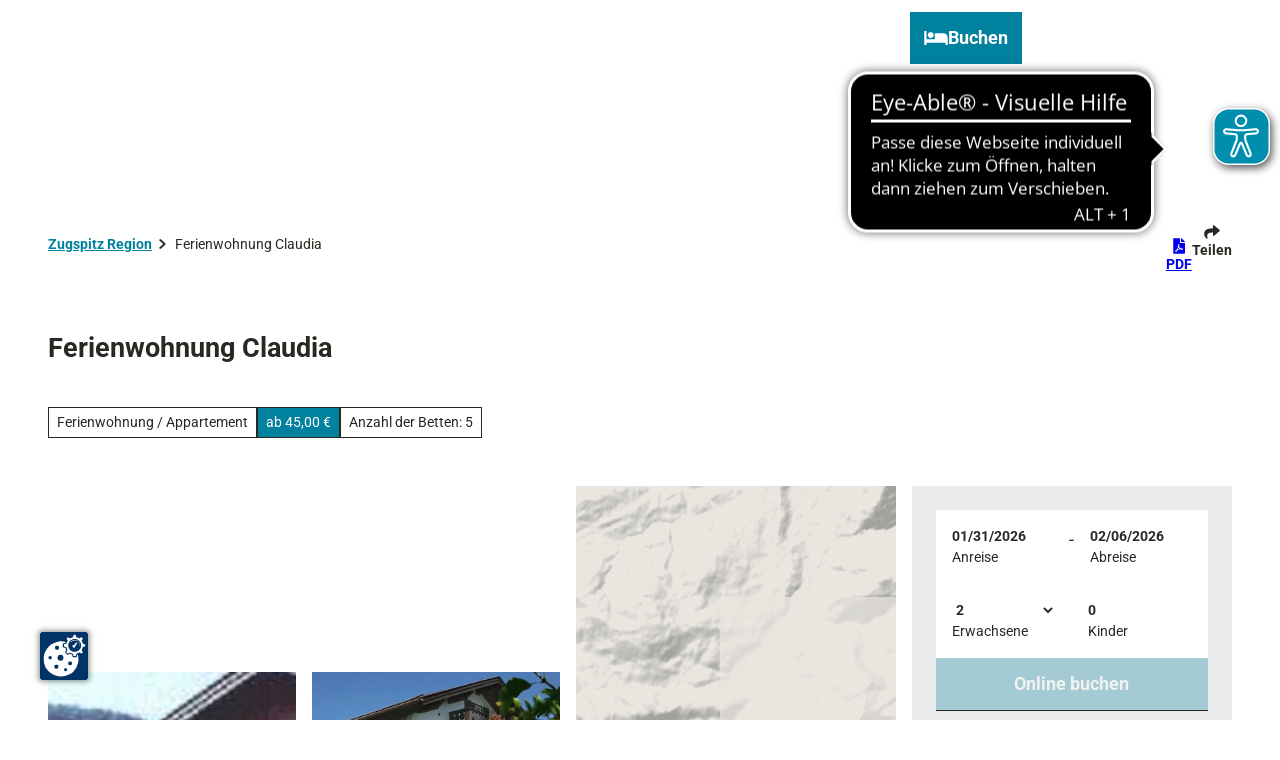

--- FILE ---
content_type: text/html; charset=utf-8
request_url: https://www.zugspitz-region.de/hotel/ferienwohnung-claudia-1
body_size: 54243
content:
<!DOCTYPE html>
<html lang="de" class="no-js">
<head>

<meta charset="utf-8">
<!-- 
	This website is powered by TYPO3 - inspiring people to share!
	TYPO3 is a free open source Content Management Framework initially created by Kasper Skaarhoj and licensed under GNU/GPL.
	TYPO3 is copyright 1998-2026 of Kasper Skaarhoj. Extensions are copyright of their respective owners.
	Information and contribution at https://typo3.org/
-->



<title>Ferienwohnung Claudia</title>
<meta name="generator" content="TYPO3 CMS">
<meta name="robots" content="index,follow">
<meta name="viewport" content="width=device-width, initial-scale=1 maximum-scale=10">
<meta property="og:title" content="Ferienwohnung Claudia">
<meta property="og:image" content="https://img.destination.one/remote/.webp?url=https%3A%2F%2Fdam.destination.one%2F962672%2F4a5af4a63a128539d09fd0109d46be28ccb5297435dca352035ee75f7646989f%2Fhaus-sommer.jpg&amp;scale=both&amp;mode=crop&amp;quality=90&amp;width=1200&amp;height=630">
<meta property="og:image:width" content="1200">
<meta property="og:image:height" content="630">
<meta name="twitter:card" content="summary">
<meta name="bookmark-key" content="ndsdestinationdatahotel_h_50308">

<link rel="stylesheet" href="/typo3temp/assets/compressed/merged-d0c6d732e0469d13ede65cbe29a5b275-min.css.1769759570.gz" media="all">
<link rel="stylesheet" href="/typo3temp/assets/compressed/merged-3d5c22a4a4dbfbb4465f735482d1c835-min.css.1769759571.gz" media="print">

<style>
/*<![CDATA[*/
<!-- 
/*Base_critical*/
:root{-moz-tab-size:4;tab-size:4;--spacing: 0.5rem;--element-spacing: .25rem;--element-box-shadow: 0 0 6px 2px rgb(0 0 0 / 0.25);--font-family: var(--typo-font-family);--font-weight: var(--typo-font-weight);--line-height: var(--typo-line-height);--text-font-family: var(--typo-text-font-family);--text-font-weight: var(--typo-text-font-weight);--text-line-height: var(--typo-text-line-height);--content-max-width: 95rem;--content-max-width-half: calc(var(--content-max-width) / 2);--header-max-width: 100%;--text-max-width: calc(var(--content-max-width) * .75);--icon-size-xxs: .75rem;--icon-size-xs: 1rem;--icon-size-s: 1.25rem;--icon-size-m: 2rem;--icon-size-l: 3rem;--icon-size-xl: 6rem;--icon-size-xxl: 10rem;--focus-outline-color: white;--focus-outline-width: 2px;--focus-outline-style: solid;--focus-outline-offset: 0;--focus-outline: var(--focus-outline-width) var(--focus-outline-color) var(--focus-outline-style);--focus-box-shadow-width: 4px;--focus-box-shadow-color: black;--focus-box-shadow: 0 0 0 var(--focus-box-shadow-width) var(--focus-box-shadow-color);--focus-spacing: calc(var(--focus-outline-width) + var(--focus-box-shadow-width));scroll-behavior:smooth}@media(min-width: 768px){:root{--header-max-width: calc(var(--content-max-width) * 0.75)}}@media(min-width: 1024px){:root{--element-spacing: .5rem}}@media(min-width: 1024px){:root{--spacing: 1rem}}*,*:before,*:after{font-family:inherit;box-sizing:inherit}*:focus{outline:none}*:focus-visible{outline:var(--focus-outline);outline-offset:var(--focus-outline-offset);box-shadow:var(--focus-box-shadow)}html{font-size:16px;font-weight:var(--typo-font-weight);box-sizing:border-box;line-height:var(--typo-line-height)}body{margin:0;font-family:var(--typo-font-family);font-size:var(--typo-s-font-size);color:var(--color);background-color:var(--color-light);position:relative;-webkit-hyphens:auto;hyphens:auto;-webkit-font-smoothing:antialiased;-moz-osx-font-smoothing:grayscale;overflow-wrap:break-word}body.noscroll{height:calc(var(--vh)*100);overflow:hidden}body.is-menu-open #chatbase-bubble-button,body.is-fullscreen-element-open #chatbase-bubble-button,body.is-lightbox-open:not(.show-widgets) #chatbase-bubble-button{display:none !important}body.is-menu-open #chatbase-message-bubbles,body.is-fullscreen-element-open #chatbase-message-bubbles,body.is-lightbox-open:not(.show-widgets) #chatbase-message-bubbles{display:none !important}body.is-menu-open #CookiebotWidget,body.is-fullscreen-element-open #CookiebotWidget,body.is-lightbox-open:not(.show-widgets) #CookiebotWidget{display:none !important}body.is-menu-open #usercentrics-cmp-ui,body.is-fullscreen-element-open #usercentrics-cmp-ui,body.is-lightbox-open:not(.show-widgets) #usercentrics-cmp-ui{display:none !important}body.is-menu-open .ccm-root,body.is-fullscreen-element-open .ccm-root,body.is-lightbox-open:not(.show-widgets) .ccm-root{display:none !important}body.is-menu-open .cookiefirst-root,body.is-fullscreen-element-open .cookiefirst-root,body.is-lightbox-open:not(.show-widgets) .cookiefirst-root{display:none !important}body.is-menu-open #cmpwrapper,body.is-fullscreen-element-open #cmpwrapper,body.is-lightbox-open:not(.show-widgets) #cmpwrapper{display:none !important}body.is-menu-open #eyeAble_container_ID,body.is-fullscreen-element-open #eyeAble_container_ID,body.is-lightbox-open:not(.show-widgets) #eyeAble_container_ID{display:none !important}[id^=c0],[id^=c1],[id^=c2],[id^=c3],[id^=c4],[id^=c5],[id^=c6],[id^=c7],[id^=c8],[id^=c9]{scroll-margin-top:var(--pageheader-height)}hr{height:0}b,strong{font-weight:var(--typo-font-weight-bold)}code,kbd,samp,pre{font-family:sfmono-regular,menlo,monaco,consolas,"Liberation Mono","Courier New",monospace;font-size:1em}sub,sup{font-size:75%;line-height:0;position:relative;vertical-align:baseline}sub{bottom:-0.25em}sup{top:-0.5em}summary{display:list-item}a:not(:where(.cmpboxbtn,:disabled,.btn)),.text-link:not(:where(.cmpboxbtn,:disabled,.btn)){color:var(--link-color);cursor:pointer;text-decoration:underline;font-weight:var(--typo-font-weight-bold);font-weight:var(--typo-font-weight-bold)}a:not(:where(.cmpboxbtn,:disabled,.btn)):active,a:not(:where(.cmpboxbtn,:disabled,.btn)).active,a:not(:where(.cmpboxbtn,:disabled,.btn)).is-active,.text-link:not(:where(.cmpboxbtn,:disabled,.btn)):active,.text-link:not(:where(.cmpboxbtn,:disabled,.btn)).active,.text-link:not(:where(.cmpboxbtn,:disabled,.btn)).is-active{color:var(--link-color-hover);text-decoration:inherit}.no-touchevents a:not(:where(.cmpboxbtn,:disabled,.btn)):not(:where(:disabled)):hover,.no-touchevents a:not(:where(.cmpboxbtn,:disabled,.btn)):not(:where(:disabled)).hover,.no-touchevents a:not(:where(.cmpboxbtn,:disabled,.btn)):not(:where(:disabled)).is-hover,.no-touchevents .text-link:not(:where(.cmpboxbtn,:disabled,.btn)):not(:where(:disabled)):hover,.no-touchevents .text-link:not(:where(.cmpboxbtn,:disabled,.btn)):not(:where(:disabled)).hover,.no-touchevents .text-link:not(:where(.cmpboxbtn,:disabled,.btn)):not(:where(:disabled)).is-hover{color:var(--link-color-hover);text-decoration:inherit}a:not(:where(.cmpboxbtn,:disabled,.btn)):not(:where(:disabled)):focus-visible,a:not(:where(.cmpboxbtn,:disabled,.btn)):not(:where(:disabled)).focus,a:not(:where(.cmpboxbtn,:disabled,.btn)):not(:where(:disabled)).is-focus,.text-link:not(:where(.cmpboxbtn,:disabled,.btn)):not(:where(:disabled)):focus-visible,.text-link:not(:where(.cmpboxbtn,:disabled,.btn)):not(:where(:disabled)).focus,.text-link:not(:where(.cmpboxbtn,:disabled,.btn)):not(:where(:disabled)).is-focus{color:var(--link-color-hover);text-decoration:inherit}a:not(:where(.cmpboxbtn,:disabled,.btn)):active,a:not(:where(.cmpboxbtn,:disabled,.btn)).active,a:not(:where(.cmpboxbtn,:disabled,.btn)).is-active,.text-link:not(:where(.cmpboxbtn,:disabled,.btn)):active,.text-link:not(:where(.cmpboxbtn,:disabled,.btn)).active,.text-link:not(:where(.cmpboxbtn,:disabled,.btn)).is-active{text-decoration:none}.no-touchevents a:not(:where(.cmpboxbtn,:disabled,.btn)):not(:where(:disabled)):hover,.no-touchevents a:not(:where(.cmpboxbtn,:disabled,.btn)):not(:where(:disabled)).hover,.no-touchevents a:not(:where(.cmpboxbtn,:disabled,.btn)):not(:where(:disabled)).is-hover,.no-touchevents .text-link:not(:where(.cmpboxbtn,:disabled,.btn)):not(:where(:disabled)):hover,.no-touchevents .text-link:not(:where(.cmpboxbtn,:disabled,.btn)):not(:where(:disabled)).hover,.no-touchevents .text-link:not(:where(.cmpboxbtn,:disabled,.btn)):not(:where(:disabled)).is-hover{text-decoration:none}a[href^="mailto:"],a[data-mailto-token]{hyphens:none;overflow-wrap:anywhere}li:has(>strong)::marker,li:has(>p:first-child>strong)::marker{font-weight:var(--typo-font-weight-bold)}figure{margin:0}blockquote{margin:0}svg:empty{width:0}button{-webkit-tap-highlight-color:rgba(0,0,0,0)}.pagebody--introless{padding-top:calc(13*var(--spacing))}@media(max-width: 414px){.hide-phone{display:none !important}}@media(min-width: 415px)and (max-width: 1023px){.hide-tablet{display:none !important}}@media(max-width: 1023px){.hide-mobile{display:none !important}}@media(min-width: 1024px){.hide-desktop{display:none !important}}@media(min-width: 2160px){.kontext-kite{--element-spacing: 1rem}}:root{--color: var(--color-text);--background-color: var(--color-light);--border-color: var(--color-border);--link-color: var(--color-link);--link-color-rgb: var(--color-link-rgb);--link-color-hover: var(--color-link-hover);--link-color-hover-rgb: var(--color-link-hover-rgb);--color-dark: #292923;--color-dark-rgb: 41 41 35;--color-dark-trans-1: rgba(41, 41, 35, 0.5);--color-dark-trans-1-rgb: 41 41 35;--color-dark-trans-2: rgba(41, 41, 35, 0.8);--color-dark-trans-2-rgb: 41 41 35;--color-dark-trans-3: rgba(41, 41, 35, 0.2);--color-dark-trans-3-rgb: 41 41 35;--color-light: #FFF;--color-light-rgb: 255 255 255;--color-light-trans-1: rgba(255, 255, 255, 0.5);--color-light-trans-1-rgb: 255 255 255;--color-light-trans-2: rgba(255, 255, 255, 0.8);--color-light-trans-2-rgb: 255 255 255;--color-text: #292923;--color-text-rgb: 41 41 35;--color-text-media: #FFF;--color-text-media-rgb: 255 255 255;--color-media: #FFF;--color-media-rgb: 255 255 255;--color-media-dark: #292923;--color-media-dark-rgb: 41 41 35;--color-conversion: #00819E;--color-conversion-rgb: 0 129 158;--color-success: #93D424;--color-success-rgb: 147 212 36;--color-success-dark: #00E66B;--color-success-dark-rgb: 0 230 107;--color-success-text: #FFF;--color-success-text-rgb: 255 255 255;--color-warning: #F39C12;--color-warning-rgb: 243 156 18;--color-warning-text: #FFF;--color-warning-text-rgb: 255 255 255;--color-danger: #D52D1A;--color-danger-rgb: 213 45 26;--color-danger-text: #FFF;--color-danger-text-rgb: 255 255 255;--color-link: #00819E;--color-link-rgb: 0 129 158;--color-link-hover: #00819E;--color-link-hover-rgb: 0 129 158;--color-link-trans-1: rgba(41, 41, 35, 0.5);--color-link-trans-1-rgb: 41 41 35;--color-link-light: #FFF;--color-link-light-rgb: 255 255 255;--color-link-light-hover: #FFF;--color-link-light-hover-rgb: 255 255 255;--color-link-dark: #292923;--color-link-dark-rgb: 41 41 35;--color-container: #EBEBEB;--color-container-rgb: 235 235 235;--color-container-trans-1: rgba(235, 235, 235, 0.5);--color-container-trans-1-rgb: 235 235 235;--color-focus: #EFEFEF;--color-focus-rgb: 239 239 239;--color-border: #292923;--color-border-rgb: 41 41 35;--color-custom-1: #1C1C1C;--color-custom-1-rgb: 28 28 28;--color-custom-2: #022521;--color-custom-2-rgb: 2 37 33;--color-custom-3: #0F6A7D;--color-custom-3-rgb: 15 106 125;--color-custom-4: #0F3B7D;--color-custom-4-rgb: 15 59 125;--color-transparent-bg: rgba(41, 41, 35, 0.8);--color-transparent-bg-rgb: 41 41 35;--color-transparent-bg-second: rgba(41, 41, 35, 0.5);--color-transparent-bg-second-rgb: 41 41 35;--color-conversion-text: #FFF;--color-conversion-text-rgb: 255 255 255;--color-bg-light: #EBEBEB;--color-bg-light-rgb: 235 235 235;--color-scheme-base-background-color: var(--color-light);--color-scheme-base-background-complementary-color: var(--color-container);--color-scheme-base-color: var(--color-text);--color-scheme-base-link-color: var(--color-link);--color-scheme-base-link-color-hover: var(--color-link-hover);--color-scheme-base-border-color: var(--color-dark);--color-scheme-base-light-stage-element-background-color: var(--color-container);--color-scheme-base-color-media: var(--color-text-media);--color-scheme-conversion-background-color: var(--color-conversion);--color-scheme-conversion-color: var(--color-conversion-text);--color-scheme-conversion-link-color: var(--color-conversion-text);--color-scheme-conversion-link-color-hover: var(--color-conversion-text);--color-scheme-conversion-border-color: var(--color-conversion);--color-scheme-conversion-color-media: var(--color-light);--color-scheme-container-background-color: var(--color-container);--color-scheme-container-background-complementary-color: var(--color-light);--color-scheme-container-color: var(--color-dark);--color-scheme-container-link-color: var(--color-light);--color-scheme-container-link-color-hover: var(--color-light);--color-scheme-invert-background-color: var(--color-dark);--color-scheme-invert-color: var(--color-light);--color-scheme-transparent-bg-background-color: var(--color-transparent-bg);--color-scheme-transparent-bg-color: var(--color-light);--color-scheme-light-grey-background-color: #EFEFEF;--color-scheme-light-grey-color: var(--color-text);--color-scheme-light-grey-color-media: var(--color-text-media);--color-scheme-light-grey-link-color: var(--color-link);--color-scheme-light-grey-link-color-hover: var(--color-link-hover);--color-scheme-dark-grey-background-color: #292923;--color-scheme-dark-grey-color: var(--color-light);--color-scheme-dark-grey-color-media: var(--color-light);--color-scheme-dark-grey-link-color: var(--color-light);--color-scheme-dark-grey-link-color-hover: var(--color-light);--gradient-pageheader-gradient: linear-gradient(180deg, rgba(0, 0, 0, 0.4) 0%, rgba(0, 0, 0, 0) 100%);--gradient-pageheader-fallback: rgba(0, 0, 0, 0.4)}.scheme--base{--background-color: var(--color-scheme-base-background-color);--background-complementary-color: var(--color-scheme-base-background-complementary-color);--color: var(--color-scheme-base-color);--link-color: var(--color-scheme-base-link-color);--link-color-hover: var(--color-scheme-base-link-color-hover);--border-color: var(--color-scheme-base-border-color);--light-stage-element-background-color: var(--color-scheme-base-light-stage-element-background-color);--color-media: var(--color-scheme-base-color-media)}.scheme--conversion{--background-color: var(--color-scheme-conversion-background-color);--color: var(--color-scheme-conversion-color);--link-color: var(--color-scheme-conversion-link-color);--link-color-hover: var(--color-scheme-conversion-link-color-hover);--border-color: var(--color-scheme-conversion-border-color);--color-media: var(--color-scheme-conversion-color-media)}.scheme--container{--background-color: var(--color-scheme-container-background-color);--background-complementary-color: var(--color-scheme-container-background-complementary-color);--color: var(--color-scheme-container-color);--link-color: var(--color-scheme-container-link-color);--link-color-hover: var(--color-scheme-container-link-color-hover)}.scheme--invert{--background-color: var(--color-scheme-invert-background-color);--color: var(--color-scheme-invert-color)}.scheme--transparent-bg{--background-color: var(--color-scheme-transparent-bg-background-color);--color: var(--color-scheme-transparent-bg-color)}.scheme--light-grey{--background-color: var(--color-scheme-light-grey-background-color);--color: var(--color-scheme-light-grey-color);--color-media: var(--color-scheme-light-grey-color-media);--link-color: var(--color-scheme-light-grey-link-color);--link-color-hover: var(--color-scheme-light-grey-link-color-hover)}.scheme--dark-grey{--background-color: var(--color-scheme-dark-grey-background-color);--color: var(--color-scheme-dark-grey-color);--color-media: var(--color-scheme-dark-grey-color-media);--link-color: var(--color-scheme-dark-grey-link-color);--link-color-hover: var(--color-scheme-dark-grey-link-color-hover)}[class^=scheme--],[class*=" scheme--"]{color:var(--color);background-color:var(--background-color);border-color:var(--border-color)}:root{--btn-default-color-text: var(--color-conversion);--btn-default-color-bg: var(--color-light);--btn-default-color-border: var(--color-conversion);--btn-hover-color-text: var(--color-light);--btn-hover-color-bg: var(--color-conversion);--btn-hover-color-border: var(--color-light);--btn-active-color-text: var(--color-light);--btn-active-color-bg: var(--color-conversion);--btn-active-color-border: var(--color-light);--btn-focus-color-text: var(--color-conversion);--btn-focus-color-bg: var(--color-light);--btn-focus-color-border: var(--color-conversion);--btn-reset-default-color-text: var(--color-link);--btn-reset-default-color-bg: transparent;--btn-reset-default-color-border: transparent;--btn-reset-hover-color-text: var(--color-light);--btn-reset-hover-color-bg: var(--color-link);--btn-reset-hover-color-border: var(--color-link);--btn-reset-active-color-text: var(--color-dark);--btn-reset-active-color-bg: var(--color-light);--btn-reset-active-color-border: var(--color-dark);--btn-reset-focus-color-text: var(--color-light);--btn-reset-focus-color-bg: var(--color-dark);--btn-reset-focus-color-border: var(--color-dark);--btn-primary-dark-default-color-text: var(--color-light);--btn-primary-dark-default-color-bg: var(--color-dark-trans-1);--btn-primary-dark-default-color-border: var(--color-light);--btn-primary-dark-hover-color-text: var(--color-light);--btn-primary-dark-hover-color-bg: var(--color-dark-trans-2);--btn-primary-dark-hover-color-border: var(--color-light);--btn-primary-dark-active-color-text: var(--color-light);--btn-primary-dark-active-color-bg: var(--color-dark);--btn-primary-dark-active-color-border: var(--color-dark);--btn-primary-dark-focus-color-text: var(--color-light);--btn-primary-dark-focus-color-bg: var(--color-dark-trans-1);--btn-primary-dark-focus-color-border: var(--color-light);--btn-conversion-default-color-text: var(--color-light);--btn-conversion-default-color-bg: var(--color-conversion);--btn-conversion-default-color-border: var(--color-conversion);--btn-conversion-hover-color-text: var(--color-conversion);--btn-conversion-hover-color-bg: var(--color-light);--btn-conversion-hover-color-border: var(--color-conversion);--btn-conversion-active-color-text: var(--color-conversion);--btn-conversion-active-color-bg: var(--color-light);--btn-conversion-active-color-border: var(--color-conversion);--btn-conversion-focus-color-text: var(--color-conversion);--btn-conversion-focus-color-bg: var(--color-light);--btn-conversion-focus-color-border: var(--color-conversion);--btn-transparent-default-color-text: currentcolor;--btn-transparent-default-color-bg: transparent;--btn-transparent-default-color-border: transparent;--btn-transparent-padding-min: 0.4rem;--btn-transparent-padding-max: 0.4rem;--btn-filter-hover-color-text: var(--color-light);--btn-filter-hover-color-bg: var(--color-conversion);--btn-filter-hover-color-border: var(--color-conversion);--btn-filter-active-color-text: var(--color-light);--btn-filter-active-color-bg: var(--color-conversion);--btn-filter-active-color-border: var(--color-conversion);--btn-filter-focus-color-text: var(--color-light);--btn-filter-focus-color-bg: var(--color-conversion);--btn-filter-focus-color-border: var(--color-conversion);--btn-filter-height-min: 22px;--btn-filter-height-max: 30px;--btn-filter-font-size-min: var(--typo-xs-min);--btn-filter-font-size-max: var(--typo-xs-max);--btn-filter-padding-min: 4px;--btn-filter-padding-max: 8px;--btn-filter-font-weight: var(--typo-font-weight-regular);--btn-filter-icon-size-min: 0.75rem;--btn-filter-icon-size-max: 1rem;--btn-filter-border-width: 1px;--btn-filter-default-color-text: var(--color-conversion);--btn-filter-default-color-bg: var(--color-light);--btn-filter-default-color-border: var(--color-conversion);--btn-filter-padding: 4px 12px;--btn-filter-light-default-color-text: var(--color-light);--btn-filter-light-default-color-bg: var(--color-dark-trans-1);--btn-filter-light-default-color-border: var(--color-light);--btn-filter-light-hover-color-text: var(--color-light);--btn-filter-light-hover-color-bg: var(--color-dark-trans-2);--btn-filter-light-hover-color-border: var(--color-light);--btn-filter-light-active-color-text: var(--color-dark);--btn-filter-light-active-color-bg: var(--color-light);--btn-filter-light-active-color-border: var(--color-light);--btn-filter-light-focus-color-text: var(--color-light);--btn-filter-light-focus-color-bg: var(--color-dark-trans-1);--btn-filter-light-focus-color-border: var(--color-light);--btn-filter-light-height-min: 22px;--btn-filter-light-height-max: 30px;--btn-filter-light-font-size-min: var(--typo-xs-min);--btn-filter-light-font-size-max: var(--typo-xs-max);--btn-filter-light-padding-min: 4px;--btn-filter-light-padding-max: 8px;--btn-filter-light-font-weight: var(--typo-font-weight-regular);--btn-filter-light-icon-size-min: 0.75rem;--btn-filter-light-icon-size-max: 1rem;--btn-filter-dark-default-color-text: var(--color-light);--btn-filter-dark-default-color-bg: var(--color-dark-trans-1);--btn-filter-dark-default-color-border: var(--color-light);--btn-filter-dark-hover-color-text: var(--color-light);--btn-filter-dark-hover-color-bg: var(--color-dark-trans-2);--btn-filter-dark-hover-color-border: var(--color-light);--btn-filter-dark-active-color-text: var(--color-dark);--btn-filter-dark-active-color-bg: var(--color-light);--btn-filter-dark-active-color-border: var(--color-light);--btn-filter-dark-focus-color-text: var(--color-light);--btn-filter-dark-focus-color-bg: var(--color-dark-trans-1);--btn-filter-dark-focus-color-border: var(--color-light);--btn-filter-dark-height-min: 22px;--btn-filter-dark-height-max: 30px;--btn-filter-dark-font-size-min: var(--typo-xs-min);--btn-filter-dark-font-size-max: var(--typo-xs-max);--btn-filter-dark-padding-min: 4px;--btn-filter-dark-padding-max: 8px;--btn-filter-dark-font-weight: var(--typo-font-weight-regular);--btn-filter-dark-icon-size-min: 0.75rem;--btn-filter-dark-icon-size-max: 1rem;--btn-round-width-min: 32px;--btn-round-width-max: 48px;--btn-round-height-min: 32px;--btn-round-height-max: 48px;--btn-round-border-radius: 0;--btn-round-padding-min: 2px;--btn-round-padding-max: 2px;--btn-round-default-color-text: var(--color-conversion);--btn-round-default-color-bg: var(--color-light);--btn-round-default-color-border: var(--color-conversion);--btn-round-hover-color-text: var(--color-light);--btn-round-hover-color-bg: var(--color-conversion);--btn-round-hover-color-border: var(--color-light);--btn-round-active-color-text: var(--color-light);--btn-round-active-color-bg: var(--color-conversion);--btn-round-active-color-border: var(--color-light);--btn-round-focus-color-text: var(--color-light);--btn-round-focus-color-bg: var(--color-conversion);--btn-round-focus-color-border: var(--color-light);--btn-round-padding: 2px;--btn-round-dark-width-min: 32px;--btn-round-dark-width-max: 48px;--btn-round-dark-height-min: 32px;--btn-round-dark-height-max: 48px;--btn-round-dark-border-radius: 0;--btn-round-dark-padding-min: 2px;--btn-round-dark-padding-max: 2px;--btn-round-dark-default-color-text: var(--color-light);--btn-round-dark-default-color-bg: var(--color-dark-trans-1);--btn-round-dark-default-color-border: var(--color-light);--btn-round-dark-hover-color-text: var(--color-light);--btn-round-dark-hover-color-bg: var(--color-dark-trans-2);--btn-round-dark-hover-color-border: var(--color-light);--btn-round-dark-active-color-text: var(--color-dark);--btn-round-dark-active-color-bg: var(--color-light);--btn-round-dark-active-color-border: var(--color-light);--btn-round-dark-focus-color-text: var(--color-light);--btn-round-dark-focus-color-bg: var(--color-dark-trans-1);--btn-round-dark-focus-color-border: var(--color-light);--btn-round-dark-padding: 2px;--btn-round-conversion-width-min: 32px;--btn-round-conversion-width-max: 48px;--btn-round-conversion-height-min: 32px;--btn-round-conversion-height-max: 48px;--btn-round-conversion-border-radius: 0;--btn-round-conversion-padding-min: 2px;--btn-round-conversion-padding-max: 2px;--btn-round-conversion-default-color-text: var(--color-text);--btn-round-conversion-default-color-bg: var(--color-conversion);--btn-round-conversion-default-color-border: var(--color-conversion);--btn-round-conversion-hover-color-text: var(--color-text);--btn-round-conversion-hover-color-bg: var(--color-light);--btn-round-conversion-hover-color-border: var(--color-conversion);--btn-round-conversion-active-color-text: var(--color-text);--btn-round-conversion-active-color-bg: var(--color-light);--btn-round-conversion-active-color-border: var(--color-text);--btn-round-conversion-focus-color-text: var(--color-text);--btn-round-conversion-focus-color-bg: var(--color-light);--btn-round-conversion-focus-color-border: var(--color-text);--btn-round-conversion-padding: 2px;--btn-round-small-width-min: 1.5rem;--btn-round-small-width-max: 2rem;--btn-round-small-height-min: 1.5rem;--btn-round-small-height-max: 2rem;--btn-round-small-border-radius: 0;--btn-round-small-padding-min: 2px;--btn-round-small-padding-max: 2px;--btn-round-small-default-color-text: var(--color-conversion);--btn-round-small-default-color-bg: var(--color-light);--btn-round-small-default-color-border: var(--color-conversion);--btn-round-small-hover-color-text: var(--color-light);--btn-round-small-hover-color-bg: var(--color-conversion);--btn-round-small-hover-color-border: var(--color-light);--btn-round-small-active-color-text: var(--color-light);--btn-round-small-active-color-bg: var(--color-conversion);--btn-round-small-active-color-border: var(--color-light);--btn-round-small-focus-color-text: var(--color-light);--btn-round-small-focus-color-bg: var(--color-conversion);--btn-round-small-focus-color-border: var(--color-light);--btn-round-small-padding: 2px;--btn-round-small-border-width: 1px;--btn-width-min: auto;--btn-width-max: auto;--btn-height-min: 42px;--btn-height-max: 52px;--btn-font-size-min: var(--typo-s-min);--btn-font-size-max: var(--typo-s-max);--btn-font-weight: var(--typo-font-weight-bold);--btn-padding-min: 12px;--btn-padding-max: 12px;--btn-border-width: 2px;--btn-border-radius: var(--global-border-radius-m, 0);--btn-border-style: solid;--btn-line-height: 1.2;--btn-icon-size-min: 1rem;--btn-icon-size-max: 1.5rem}.btn{--btn-width: var(--btn-width-min);--btn-height: var(--btn-height-min);--btn-font-size: var(--btn-font-size-min);--btn-icon-size: var(--btn-icon-size-min);--btn-padding: var(--btn-padding-min);--btn-transform: none;display:inline-flex;text-align:start;vertical-align:middle;align-items:center;justify-content:start;flex-shrink:0;user-select:none;min-height:var(--btn-height);max-width:100%;border:var(--btn-border-width) var(--btn-border-style) var(--btn-default-color-border);border-radius:var(--btn-border-radius);border-image:var(--btn-default-border-image);background-color:var(--btn-default-color-bg);background-image:var(--btn-default-color-bg-image, none);background-origin:border-box;color:var(--btn-default-color-text);text-decoration:none;margin:0;padding:var(--btn-padding);font-size:var(--btn-font-size);font-weight:var(--btn-font-weight);line-height:var(--btn-line-height);outline:none;gap:.5em;transform:var(--btn-transform)}@media(min-width: 768px){.btn{--btn-width: var(--btn-width-max);--btn-height: var(--btn-height-max);--btn-font-size: var(--btn-font-size-max);--btn-icon-size: var(--btn-icon-size-max);--btn-padding: var(--btn-padding-max)}}.btn:last-child{margin-right:0}.btn__icon .icon__svg{width:var(--btn-icon-size);height:var(--btn-icon-size)}.btn__text{text-align:start;display:inline-flex;align-self:center}.btn--loading .btn__text{padding-left:.5em}.btn-container{width:100%}.btn-group{display:flex;flex-wrap:wrap;width:100%;align-items:center;gap:.5rem;justify-content:var(--justify-content)}.btn-group--align-left{justify-content:flex-start}.btn-group--align-center{justify-content:center}.btn-group--align-between{justify-content:space-between}.btn-group--align-right{justify-content:flex-end}.btn-group--inline{display:inline-flex;width:auto}.btn--round{--btn-skew: 0,0;justify-content:center;align-items:center;margin:0;height:var(--btn-height);width:var(--btn-width)}.btn--loading{cursor:wait;position:relative}.btn--loading:before{border-radius:50%;width:1.5em;height:1.5em;content:" ";position:relative;text-indent:-9999em;border-top:.2em solid rgba(var(--color-link), 0.5);border-right:.2em solid rgba(var(--color-link), 0.5);border-bottom:.2em solid rgba(var(--color-link), 0.5);border-left:.2em solid var(--color-link);animation:btn__spinner 1.1s infinite linear}.btn--loading .btn__icon{display:none}@media(min-width: 415px){.btn--switch-icon-text-responsive{gap:0}}@media(min-width: 415px){.btn--switch-icon-text-responsive .btn__icon{display:none}}@media(max-width: 414px){.btn--switch-icon-text-responsive .btn__text{display:none}}.btn--layout-vertical{display:flex;flex-flow:column;height:auto;gap:0}.btn--layout-vertical.btn--hide-text-mobile{justify-content:center}.btn--auto-height{--btn-height: auto}.btn--no-text-wrap .btn__text{white-space:nowrap}.is-scrolled .btn--hide-text-scrolled .btn__text{display:none}.btn--hide-text{gap:0}.btn--hide-text .btn__text{position:absolute !important;clip:rect(1px, 1px, 1px, 1px);padding:0 !important;border:0 !important;height:1px !important;width:1px !important;overflow:hidden}@media(max-width: 768px){.btn--hide-text-mobile{gap:0}}@media(max-width: 768px){.btn--hide-text-mobile .btn__text{display:none}}@media(max-width: 1023px){.btn--hide-mobile{display:none}}@media(min-width: 1024px){.btn--hide-desktop{display:none}}.btn--reset{--btn-skew: 0,0;--btn-default-color-text: var(--btn-reset-default-color-text);--btn-default-color-bg: var(--btn-reset-default-color-bg);--btn-default-color-border: var(--btn-reset-default-color-border);--btn-hover-color-text: var(--btn-reset-hover-color-text);--btn-hover-color-bg: var(--btn-reset-hover-color-bg);--btn-hover-color-border: var(--btn-reset-hover-color-border);--btn-active-color-text: var(--btn-reset-active-color-text);--btn-active-color-bg: var(--btn-reset-active-color-bg);--btn-active-color-border: var(--btn-reset-active-color-border);--btn-focus-color-text: var(--btn-reset-focus-color-text);--btn-focus-color-bg: var(--btn-reset-focus-color-bg);--btn-focus-color-border: var(--btn-reset-focus-color-border)}.btn--primary-dark{--btn-default-color-text: var(--btn-primary-dark-default-color-text);--btn-default-color-bg: var(--btn-primary-dark-default-color-bg);--btn-default-color-border: var(--btn-primary-dark-default-color-border);--btn-hover-color-text: var(--btn-primary-dark-hover-color-text);--btn-hover-color-bg: var(--btn-primary-dark-hover-color-bg);--btn-hover-color-border: var(--btn-primary-dark-hover-color-border);--btn-active-color-text: var(--btn-primary-dark-active-color-text);--btn-active-color-bg: var(--btn-primary-dark-active-color-bg);--btn-active-color-border: var(--btn-primary-dark-active-color-border);--btn-focus-color-text: var(--btn-primary-dark-focus-color-text);--btn-focus-color-bg: var(--btn-primary-dark-focus-color-bg);--btn-focus-color-border: var(--btn-primary-dark-focus-color-border)}.btn--conversion{--btn-default-color-text: var(--btn-conversion-default-color-text);--btn-default-color-bg: var(--btn-conversion-default-color-bg);--btn-default-color-border: var(--btn-conversion-default-color-border);--btn-hover-color-text: var(--btn-conversion-hover-color-text);--btn-hover-color-bg: var(--btn-conversion-hover-color-bg);--btn-hover-color-border: var(--btn-conversion-hover-color-border);--btn-active-color-text: var(--btn-conversion-active-color-text);--btn-active-color-bg: var(--btn-conversion-active-color-bg);--btn-active-color-border: var(--btn-conversion-active-color-border);--btn-focus-color-text: var(--btn-conversion-focus-color-text);--btn-focus-color-bg: var(--btn-conversion-focus-color-bg);--btn-focus-color-border: var(--btn-conversion-focus-color-border)}.btn--transparent{--btn-skew: 0,0;--btn-default-color-text: var(--btn-transparent-default-color-text);--btn-default-color-bg: var(--btn-transparent-default-color-bg);--btn-default-color-border: var(--btn-transparent-default-color-border);--btn-padding-min: var(--btn-transparent-padding-min);--btn-padding-max: var(--btn-transparent-padding-max)}.btn--filter{--btn-skew: 0,0;--btn-hover-color-text: var(--btn-filter-hover-color-text);--btn-hover-color-bg: var(--btn-filter-hover-color-bg);--btn-hover-color-border: var(--btn-filter-hover-color-border);--btn-active-color-text: var(--btn-filter-active-color-text);--btn-active-color-bg: var(--btn-filter-active-color-bg);--btn-active-color-border: var(--btn-filter-active-color-border);--btn-focus-color-text: var(--btn-filter-focus-color-text);--btn-focus-color-bg: var(--btn-filter-focus-color-bg);--btn-focus-color-border: var(--btn-filter-focus-color-border);--btn-height-min: var(--btn-filter-height-min);--btn-height-max: var(--btn-filter-height-max);--btn-font-size-min: var(--btn-filter-font-size-min);--btn-font-size-max: var(--btn-filter-font-size-max);--btn-padding-min: var(--btn-filter-padding-min);--btn-padding-max: var(--btn-filter-padding-max);--btn-font-weight: var(--btn-filter-font-weight);--btn-icon-size-min: var(--btn-filter-icon-size-min);--btn-icon-size-max: var(--btn-filter-icon-size-max);--btn-border-width: var(--btn-filter-border-width);--btn-default-color-text: var(--btn-filter-default-color-text);--btn-default-color-bg: var(--btn-filter-default-color-bg);--btn-default-color-border: var(--btn-filter-default-color-border);--btn-padding: var(--btn-filter-padding)}.btn--filter-light{--btn-skew: 0,0;--btn-default-color-text: var(--btn-filter-light-default-color-text);--btn-default-color-bg: var(--btn-filter-light-default-color-bg);--btn-default-color-border: var(--btn-filter-light-default-color-border);--btn-hover-color-text: var(--btn-filter-light-hover-color-text);--btn-hover-color-bg: var(--btn-filter-light-hover-color-bg);--btn-hover-color-border: var(--btn-filter-light-hover-color-border);--btn-active-color-text: var(--btn-filter-light-active-color-text);--btn-active-color-bg: var(--btn-filter-light-active-color-bg);--btn-active-color-border: var(--btn-filter-light-active-color-border);--btn-focus-color-text: var(--btn-filter-light-focus-color-text);--btn-focus-color-bg: var(--btn-filter-light-focus-color-bg);--btn-focus-color-border: var(--btn-filter-light-focus-color-border);--btn-height-min: var(--btn-filter-light-height-min);--btn-height-max: var(--btn-filter-light-height-max);--btn-font-size-min: var(--btn-filter-light-font-size-min);--btn-font-size-max: var(--btn-filter-light-font-size-max);--btn-padding-min: var(--btn-filter-light-padding-min);--btn-padding-max: var(--btn-filter-light-padding-max);--btn-font-weight: var(--btn-filter-light-font-weight);--btn-icon-size-min: var(--btn-filter-light-icon-size-min);--btn-icon-size-max: var(--btn-filter-light-icon-size-max)}.btn--filter-dark{--btn-skew: 0,0;--btn-default-color-text: var(--btn-filter-dark-default-color-text);--btn-default-color-bg: var(--btn-filter-dark-default-color-bg);--btn-default-color-border: var(--btn-filter-dark-default-color-border);--btn-hover-color-text: var(--btn-filter-dark-hover-color-text);--btn-hover-color-bg: var(--btn-filter-dark-hover-color-bg);--btn-hover-color-border: var(--btn-filter-dark-hover-color-border);--btn-active-color-text: var(--btn-filter-dark-active-color-text);--btn-active-color-bg: var(--btn-filter-dark-active-color-bg);--btn-active-color-border: var(--btn-filter-dark-active-color-border);--btn-focus-color-text: var(--btn-filter-dark-focus-color-text);--btn-focus-color-bg: var(--btn-filter-dark-focus-color-bg);--btn-focus-color-border: var(--btn-filter-dark-focus-color-border);--btn-height-min: var(--btn-filter-dark-height-min);--btn-height-max: var(--btn-filter-dark-height-max);--btn-font-size-min: var(--btn-filter-dark-font-size-min);--btn-font-size-max: var(--btn-filter-dark-font-size-max);--btn-padding-min: var(--btn-filter-dark-padding-min);--btn-padding-max: var(--btn-filter-dark-padding-max);--btn-font-weight: var(--btn-filter-dark-font-weight);--btn-icon-size-min: var(--btn-filter-dark-icon-size-min);--btn-icon-size-max: var(--btn-filter-dark-icon-size-max)}.btn--round{--btn-skew: 0,0;--btn-width-min: var(--btn-round-width-min);--btn-width-max: var(--btn-round-width-max);--btn-height-min: var(--btn-round-height-min);--btn-height-max: var(--btn-round-height-max);--btn-border-radius: var(--btn-round-border-radius);--btn-padding-min: var(--btn-round-padding-min);--btn-padding-max: var(--btn-round-padding-max);--btn-default-color-text: var(--btn-round-default-color-text);--btn-default-color-bg: var(--btn-round-default-color-bg);--btn-default-color-border: var(--btn-round-default-color-border);--btn-hover-color-text: var(--btn-round-hover-color-text);--btn-hover-color-bg: var(--btn-round-hover-color-bg);--btn-hover-color-border: var(--btn-round-hover-color-border);--btn-active-color-text: var(--btn-round-active-color-text);--btn-active-color-bg: var(--btn-round-active-color-bg);--btn-active-color-border: var(--btn-round-active-color-border);--btn-focus-color-text: var(--btn-round-focus-color-text);--btn-focus-color-bg: var(--btn-round-focus-color-bg);--btn-focus-color-border: var(--btn-round-focus-color-border);--btn-padding: var(--btn-round-padding)}.btn--round-dark{--btn-skew: 0,0;--btn-width-min: var(--btn-round-dark-width-min);--btn-width-max: var(--btn-round-dark-width-max);--btn-height-min: var(--btn-round-dark-height-min);--btn-height-max: var(--btn-round-dark-height-max);--btn-border-radius: var(--btn-round-dark-border-radius);--btn-padding-min: var(--btn-round-dark-padding-min);--btn-padding-max: var(--btn-round-dark-padding-max);--btn-default-color-text: var(--btn-round-dark-default-color-text);--btn-default-color-bg: var(--btn-round-dark-default-color-bg);--btn-default-color-border: var(--btn-round-dark-default-color-border);--btn-hover-color-text: var(--btn-round-dark-hover-color-text);--btn-hover-color-bg: var(--btn-round-dark-hover-color-bg);--btn-hover-color-border: var(--btn-round-dark-hover-color-border);--btn-active-color-text: var(--btn-round-dark-active-color-text);--btn-active-color-bg: var(--btn-round-dark-active-color-bg);--btn-active-color-border: var(--btn-round-dark-active-color-border);--btn-focus-color-text: var(--btn-round-dark-focus-color-text);--btn-focus-color-bg: var(--btn-round-dark-focus-color-bg);--btn-focus-color-border: var(--btn-round-dark-focus-color-border);--btn-padding: var(--btn-round-dark-padding)}.btn--round-conversion{--btn-skew: 0,0;--btn-width-min: var(--btn-round-conversion-width-min);--btn-width-max: var(--btn-round-conversion-width-max);--btn-height-min: var(--btn-round-conversion-height-min);--btn-height-max: var(--btn-round-conversion-height-max);--btn-border-radius: var(--btn-round-conversion-border-radius);--btn-padding-min: var(--btn-round-conversion-padding-min);--btn-padding-max: var(--btn-round-conversion-padding-max);--btn-default-color-text: var(--btn-round-conversion-default-color-text);--btn-default-color-bg: var(--btn-round-conversion-default-color-bg);--btn-default-color-border: var(--btn-round-conversion-default-color-border);--btn-hover-color-text: var(--btn-round-conversion-hover-color-text);--btn-hover-color-bg: var(--btn-round-conversion-hover-color-bg);--btn-hover-color-border: var(--btn-round-conversion-hover-color-border);--btn-active-color-text: var(--btn-round-conversion-active-color-text);--btn-active-color-bg: var(--btn-round-conversion-active-color-bg);--btn-active-color-border: var(--btn-round-conversion-active-color-border);--btn-focus-color-text: var(--btn-round-conversion-focus-color-text);--btn-focus-color-bg: var(--btn-round-conversion-focus-color-bg);--btn-focus-color-border: var(--btn-round-conversion-focus-color-border);--btn-padding: var(--btn-round-conversion-padding)}.btn--round-small{--btn-skew: 0,0;--btn-width-min: var(--btn-round-small-width-min);--btn-width-max: var(--btn-round-small-width-max);--btn-height-min: var(--btn-round-small-height-min);--btn-height-max: var(--btn-round-small-height-max);--btn-border-radius: var(--btn-round-small-border-radius);--btn-padding-min: var(--btn-round-small-padding-min);--btn-padding-max: var(--btn-round-small-padding-max);--btn-default-color-text: var(--btn-round-small-default-color-text);--btn-default-color-bg: var(--btn-round-small-default-color-bg);--btn-default-color-border: var(--btn-round-small-default-color-border);--btn-hover-color-text: var(--btn-round-small-hover-color-text);--btn-hover-color-bg: var(--btn-round-small-hover-color-bg);--btn-hover-color-border: var(--btn-round-small-hover-color-border);--btn-active-color-text: var(--btn-round-small-active-color-text);--btn-active-color-bg: var(--btn-round-small-active-color-bg);--btn-active-color-border: var(--btn-round-small-active-color-border);--btn-focus-color-text: var(--btn-round-small-focus-color-text);--btn-focus-color-bg: var(--btn-round-small-focus-color-bg);--btn-focus-color-border: var(--btn-round-small-focus-color-border);--btn-padding: var(--btn-round-small-padding);--btn-border-width: var(--btn-round-small-border-width)}:root{--form-field-color: var(--color-dark);--form-field-background: var(--color-light);--form-field-border: var(--color-border) 1px solid;--form-field-border-radius: var(--global-border-radius-m, 0);--form-field-padding: calc(var(--form-field-border-radius) / 2);--form-error-color: var(--color-danger);--form-success-color: var(--color-success);--form-error-color-bg: var(--color-danger);--form-success-color-bg: var(--color-success);--form-error-color-text: var(--color-danger-text);--form-success-color-text: var(--color-success-text)}input,optgroup,select,textarea{font-family:inherit;font-size:100%;line-height:1.15;margin:0}select{text-transform:none;cursor:pointer}select:-moz-focusring{color:rgba(0,0,0,0);text-shadow:0 0 0 #000}fieldset{padding:0;border:0;margin:0;min-width:0;max-width:100%}legend{padding:0}progress{vertical-align:baseline}[type=number]::-webkit-inner-spin-button,[type=number]::-webkit-outer-spin-button{height:auto}[type=search]{appearance:auto;-webkit-appearance:textfield;-moz-appearance:textfield}[type=search]::-webkit-search-decoration{-webkit-appearance:none}::-webkit-file-upload-button{-webkit-appearance:button;font:inherit}option{color:var(--color-text);background-color:var(--color-light)}:root{--typo-font-weight-light: 300;--typo-font-weight-regular: 400;--typo-font-weight-medium: 500;--typo-font-weight-semibold: 600;--typo-font-weight-bold: 700;--typo-font-weight-extrabold: 800;--typo-font-weight-black: 900;--typo-font-family: Roboto, -apple-system, blinkmacsystemfont, Segoe UI, roboto, Helvetica Neue, arial, sans-serif, Apple Color Emoji, Segoe UI Emoji, Segoe UI Symbol;--typo-font-family-alternative: Roboto, -apple-system, blinkmacsystemfont, Segoe UI, roboto, Helvetica Neue, arial, sans-serif, Apple Color Emoji, Segoe UI Emoji, Segoe UI Symbol;--typo-font-weight: var(--typo-font-weight-regular);--typo-line-height: 1.5;--typo-hx-line-height: 1.2;--typo-hx-font-family: Roboto, -apple-system, blinkmacsystemfont, Segoe UI, roboto, Helvetica Neue, arial, sans-serif, Apple Color Emoji, Segoe UI Emoji, Segoe UI Symbol;--typo-hx-font-weight: var(--typo-font-weight-medium);--typo-hx-font-style: normal;--typo-text-spacing: 1em;--typo-text-line-height: 1.5;--typo-text-font-family: inherit;--typo-text-font-weight: var(--typo-font-weight-regular);--typo-text-font-style: normal;--typo-xxl-min-unitless: 40;--typo-xxl-max-unitless: 92;--typo-xxl-font-size: var(--typo-xxl-min);--typo-xxl-font-size-min: 40px;--typo-xxl-font-size-max: 92px;--typo-xxl-font-family: Roboto, -apple-system, blinkmacsystemfont, Segoe UI, roboto, Helvetica Neue, arial, sans-serif, Apple Color Emoji, Segoe UI Emoji, Segoe UI Symbol;--typo-xxl-font-weight: var(--typo-font-weight-bold);--typo-xxl-line-height: 1.5;--typo-xxl-min: 40px;--typo-xxl-max: 92px;--typo-xl-min-unitless: 32;--typo-xl-max-unitless: 56;--typo-xl-font-size: var(--typo-xl-min);--typo-xl-font-size-min: 32px;--typo-xl-font-size-max: 56px;--typo-xl-font-family: Roboto, -apple-system, blinkmacsystemfont, Segoe UI, roboto, Helvetica Neue, arial, sans-serif, Apple Color Emoji, Segoe UI Emoji, Segoe UI Symbol;--typo-xl-font-weight: var(--typo-font-weight-regular);--typo-xl-line-height: var(--typo-hx-line-height);--typo-xl-min: 32px;--typo-xl-max: 56px;--typo-l-min-unitless: 24;--typo-l-max-unitless: 36;--typo-l-font-size: var(--typo-l-min);--typo-l-font-size-min: 24px;--typo-l-font-size-max: 36px;--typo-l-font-family: Roboto, -apple-system, blinkmacsystemfont, Segoe UI, roboto, Helvetica Neue, arial, sans-serif, Apple Color Emoji, Segoe UI Emoji, Segoe UI Symbol;--typo-l-font-weight: var(--typo-font-weight-bold);--typo-l-line-height: var(--typo-hx-line-height);--typo-l-min: 24px;--typo-l-max: 36px;--typo-m-min-unitless: 16;--typo-m-max-unitless: 22;--typo-m-font-size: var(--typo-m-min);--typo-m-font-size-min: 16px;--typo-m-font-size-max: 22px;--typo-m-font-family: Roboto, -apple-system, blinkmacsystemfont, Segoe UI, roboto, Helvetica Neue, arial, sans-serif, Apple Color Emoji, Segoe UI Emoji, Segoe UI Symbol;--typo-m-font-weight: var(--typo-font-weight-bold);--typo-m-line-height: var(--typo-hx-line-height);--typo-m-min: 16px;--typo-m-max: 22px;--typo-s-min-unitless: 14;--typo-s-max-unitless: 18;--typo-s-font-size: var(--typo-s-min);--typo-s-font-size-min: 14px;--typo-s-font-size-max: 18px;--typo-s-font-family: Roboto, -apple-system, blinkmacsystemfont, Segoe UI, roboto, Helvetica Neue, arial, sans-serif, Apple Color Emoji, Segoe UI Emoji, Segoe UI Symbol;--typo-s-font-weight: var(--typo-text-font-weight);--typo-s-line-height: var(--typo-text-line-height);--typo-s-min: 14px;--typo-s-max: 18px;--typo-xs-min-unitless: 10;--typo-xs-max-unitless: 14;--typo-xs-font-size: var(--typo-xs-min);--typo-xs-font-size-min: 10px;--typo-xs-font-size-max: 14px;--typo-xs-font-family: Roboto, -apple-system, blinkmacsystemfont, Segoe UI, roboto, Helvetica Neue, arial, sans-serif, Apple Color Emoji, Segoe UI Emoji, Segoe UI Symbol;--typo-xs-font-weight: var(--typo-text-font-weight);--typo-xs-line-height: var(--typo-text-line-height);--typo-xs-min: 10px;--typo-xs-max: 14px;--typo-z-min-unitless: 22;--typo-z-max-unitless: 32;--typo-z-font-size: var(--typo-z-min);--typo-z-font-size-min: 22px;--typo-z-font-size-max: 32px;--typo-z-font-family: Roboto, -apple-system, blinkmacsystemfont, Segoe UI, roboto, Helvetica Neue, arial, sans-serif, Apple Color Emoji, Segoe UI Emoji, Segoe UI Symbol;--typo-z-font-weight: var(--typo-text-font-weight);--typo-z-line-height: var(--typo-text-line-height);--typo-z-min: 22px;--typo-z-max: 32px;--typo-z-font-style: italic;--typo-min-vw: 414px;--typo-max-vw: 1280px;--typo-min-vw-unitless: 414;--typo-max-vw-unitless: 1280}@media screen and (min-width: 414px){:root{--typo-xxl-font-size: calc(var(--typo-xxl-min) + (var(--typo-xxl-max-unitless) - var(--typo-xxl-min-unitless)) * ((100vw - var(--typo-min-vw)) / (var(--typo-max-vw-unitless) - var(--typo-min-vw-unitless))))}}@media screen and (min-width: 1280px){:root{--typo-xxl-font-size: var(--typo-xxl-max)}}@media screen and (min-width: 414px){:root{--typo-xl-font-size: calc(var(--typo-xl-min) + (var(--typo-xl-max-unitless) - var(--typo-xl-min-unitless)) * ((100vw - var(--typo-min-vw)) / (var(--typo-max-vw-unitless) - var(--typo-min-vw-unitless))))}}@media screen and (min-width: 1280px){:root{--typo-xl-font-size: var(--typo-xl-max)}}@media screen and (min-width: 414px){:root{--typo-l-font-size: calc(var(--typo-l-min) + (var(--typo-l-max-unitless) - var(--typo-l-min-unitless)) * ((100vw - var(--typo-min-vw)) / (var(--typo-max-vw-unitless) - var(--typo-min-vw-unitless))))}}@media screen and (min-width: 1280px){:root{--typo-l-font-size: var(--typo-l-max)}}@media screen and (min-width: 414px){:root{--typo-m-font-size: calc(var(--typo-m-min) + (var(--typo-m-max-unitless) - var(--typo-m-min-unitless)) * ((100vw - var(--typo-min-vw)) / (var(--typo-max-vw-unitless) - var(--typo-min-vw-unitless))))}}@media screen and (min-width: 1280px){:root{--typo-m-font-size: var(--typo-m-max)}}@media screen and (min-width: 414px){:root{--typo-s-font-size: calc(var(--typo-s-min) + (var(--typo-s-max-unitless) - var(--typo-s-min-unitless)) * ((100vw - var(--typo-min-vw)) / (var(--typo-max-vw-unitless) - var(--typo-min-vw-unitless))))}}@media screen and (min-width: 1280px){:root{--typo-s-font-size: var(--typo-s-max)}}@media screen and (min-width: 414px){:root{--typo-xs-font-size: calc(var(--typo-xs-min) + (var(--typo-xs-max-unitless) - var(--typo-xs-min-unitless)) * ((100vw - var(--typo-min-vw)) / (var(--typo-max-vw-unitless) - var(--typo-min-vw-unitless))))}}@media screen and (min-width: 1280px){:root{--typo-xs-font-size: var(--typo-xs-max)}}@media screen and (min-width: 414px){:root{--typo-z-font-size: calc(var(--typo-z-min) + (var(--typo-z-max-unitless) - var(--typo-z-min-unitless)) * ((100vw - var(--typo-min-vw)) / (var(--typo-max-vw-unitless) - var(--typo-min-vw-unitless))))}}@media screen and (min-width: 1280px){:root{--typo-z-font-size: var(--typo-z-max)}}h1:not(:where(.typo-xxl,.typo-xl,.typo-l,.typo-m,.typo-s,.typo-xs,.typo-z)),.typo-xxl{font-family:var(--typo-hx-font-family);font-weight:var(--typo-hx-font-weight);line-height:var(--typo-hx-line-height);font-style:var(--typo-hx-font-style);margin-top:0;margin-bottom:0;font-size:var(--typo-xxl-font-size);font-family:var(--typo-xxl-font-family, var(--typo-hx-font-family));font-weight:var(--typo-xxl-font-weight, var(--typo-hx-font-weight));line-height:var(--typo-xxl-line-height, var(--typo-hx-line-height));font-style:var(--typo-xxl-font-style, var(--typo-hx-font-style))}h2:not(:where(.typo-xxl,.typo-xl,.typo-l,.typo-m,.typo-s,.typo-xs,.typo-z)),.typo-xl{font-family:var(--typo-hx-font-family);font-weight:var(--typo-hx-font-weight);line-height:var(--typo-hx-line-height);font-style:var(--typo-hx-font-style);margin-top:0;margin-bottom:0;font-size:var(--typo-xl-font-size);font-family:var(--typo-xl-font-family, var(--typo-hx-font-family));font-weight:var(--typo-xl-font-weight, var(--typo-hx-font-weight));line-height:var(--typo-xl-line-height, var(--typo-hx-line-height));font-style:var(--typo-xl-font-style, var(--typo-hx-font-style))}h3:not(:where(.typo-xxl,.typo-xl,.typo-l,.typo-m,.typo-s,.typo-xs,.typo-z)),.typo-l{font-family:var(--typo-hx-font-family);font-weight:var(--typo-hx-font-weight);line-height:var(--typo-hx-line-height);font-style:var(--typo-hx-font-style);margin-top:0;margin-bottom:0;font-size:var(--typo-l-font-size);font-family:var(--typo-l-font-family, var(--typo-hx-font-family));font-weight:var(--typo-l-font-weight, var(--typo-hx-font-weight));line-height:var(--typo-l-line-height, var(--typo-hx-line-height));font-style:var(--typo-l-font-style, var(--typo-hx-font-style))}h4:not(:where(.typo-xxl,.typo-xl,.typo-l,.typo-m,.typo-s,.typo-xs,.typo-z)),h5:not(:where(.typo-xxl,.typo-xl,.typo-l,.typo-m,.typo-s,.typo-xs,.typo-z)),h6:not(:where(.typo-xxl,.typo-xl,.typo-l,.typo-m,.typo-s,.typo-xs,.typo-z)),.typo-m{font-family:var(--typo-hx-font-family);font-weight:var(--typo-hx-font-weight);line-height:var(--typo-hx-line-height);font-style:var(--typo-hx-font-style);margin-top:0;margin-bottom:0;font-size:var(--typo-m-font-size);font-family:var(--typo-m-font-family, var(--typo-hx-font-family));font-weight:var(--typo-m-font-weight, var(--typo-hx-font-weight));line-height:var(--typo-m-line-height, var(--typo-hx-line-height));font-style:var(--typo-m-font-style, var(--typo-hx-font-style))}p:not(:where(.typo-xxl,.typo-xl,.typo-l,.typo-m,.typo-s,.typo-xs,.typo-z)),.bodytext,.typo-s{font-family:var(--typo-text-font-family);font-weight:var(--typo-text-font-weight);line-height:var(--typo-text-line-height);font-style:var(--typo-text-font-style);margin-top:0;margin-bottom:var(--typo-text-spacing);font-size:var(--typo-s-font-size);font-family:var(--typo-s-font-family, var(--typo-text-font-family));font-weight:var(--typo-s-font-weight, var(--typo-text-font-weight));line-height:var(--typo-s-line-height, var(--typo-text-line-height));font-style:var(--typo-s-font-style, var(--typo-text-font-style))}small:not(:where(.typo-xxl,.typo-xl,.typo-l,.typo-m,.typo-s,.typo-xs,.typo-z)),.typo-xs{font-family:var(--typo-text-font-family);font-weight:var(--typo-text-font-weight);line-height:var(--typo-text-line-height);font-style:var(--typo-text-font-style);margin-top:0;margin-bottom:var(--typo-text-spacing);font-size:var(--typo-xs-font-size);font-family:var(--typo-xs-font-family, var(--typo-text-font-family));font-weight:var(--typo-xs-font-weight, var(--typo-text-font-weight));line-height:var(--typo-xs-line-height, var(--typo-text-line-height));font-style:var(--typo-xs-font-style, var(--typo-text-font-style))}blockquote:not(:where(.typo-xxl,.typo-xl,.typo-l,.typo-m,.typo-s,.typo-xs,.typo-z)),.typo-z{font-size:var(--typo-z-font-size, var(--typo-text-font-size));font-family:var(--typo-z-font-family, var(--typo-text-font-family));font-weight:var(--typo-z-font-weight, var(--typo-text-font-weight));line-height:var(--typo-z-line-height, var(--typo-text-line-height));font-style:var(--typo-z-font-style, var(--typo-text-font-style));margin-top:0;margin-bottom:var(--typo-text-spacing)}blockquote *{font:inherit;line-height:inherit;margin:inherit}@font-face{font-display:swap;font-family:"Born Ready";font-style:normal;font-weight:400;src:url("/dist/fonts/born-ready.woff2") format("woff2")}@font-face{font-display:swap;font-family:"Ubuntu";font-style:normal;font-weight:400;src:url("/dist/fonts/ubuntu-v15-latin-regular.woff2") format("woff2")}@font-face{font-display:swap;font-family:"Ubuntu";font-style:italic;font-weight:400;src:url("/dist/fonts/ubuntu-v15-latin-italic.woff2") format("woff2")}@font-face{font-display:swap;font-family:"Ubuntu";font-style:normal;font-weight:700;src:url("/dist/fonts/ubuntu-v15-latin-700.woff2") format("woff2")}@font-face{font-display:swap;font-family:"Ubuntu";font-style:italic;font-weight:700;src:url("/dist/fonts/ubuntu-v15-latin-700italic.woff2") format("woff2")}@font-face{font-display:swap;font-family:"Delius";font-style:normal;font-weight:400;src:url("/dist/fonts/delius-v10-latin-regular.woff2") format("woff2")}@font-face{font-display:swap;font-family:"Euphoria Script";font-style:normal;font-weight:400;src:url("/dist/fonts/euphoria-script-v11-latin-regular.woff2") format("woff2")}@font-face{font-display:swap;font-family:"Open Sans";font-style:normal;font-weight:400;src:url("/dist/fonts/open-sans-v27-latin-regular.woff2") format("woff2")}@font-face{font-display:swap;font-family:"Open Sans";font-style:normal;font-weight:800;src:url("/dist/fonts/open-sans-v27-latin-800.woff2") format("woff2")}@font-face{font-display:swap;font-family:"Open Sans";font-style:italic;font-weight:400;src:url("/dist/fonts/open-sans-v27-latin-italic.woff2") format("woff2")}@font-face{font-display:swap;font-family:"Open Sans";font-style:italic;font-weight:800;src:url("/dist/fonts/open-sans-v27-latin-800italic.woff2") format("woff2")}@font-face{font-display:swap;font-family:"Roboto Slab";font-style:normal;font-weight:500;src:url("/dist/fonts/roboto-slab-v22-latin-500.woff2") format("woff2")}@font-face{font-display:swap;font-family:"Roboto Slab";font-style:normal;font-weight:700;src:url("/dist/fonts/roboto-slab-v22-latin-700.woff2") format("woff2")}@font-face{font-display:swap;font-family:"Roboto Slab";font-style:normal;font-weight:900;src:url("/dist/fonts/roboto-slab-v22-latin-900.woff2") format("woff2")}@font-face{font-display:swap;font-family:"Roboto";font-style:normal;font-weight:400;src:url("/dist/fonts/roboto-v48-latin-regular.woff2") format("woff2")}@font-face{font-display:swap;font-family:"Roboto";font-style:italic;font-weight:400;src:url("/dist/fonts/roboto-v48-latin-italic.woff2") format("woff2")}@font-face{font-display:swap;font-family:"Roboto";font-style:normal;font-weight:700;src:url("/dist/fonts/roboto-v48-latin-700.woff2") format("woff2")}@font-face{font-display:swap;font-family:"Roboto";font-style:italic;font-weight:700;src:url("/dist/fonts/roboto-v48-latin-700italic.woff2") format("woff2")}.icon{display:inline-flex;flex-direction:row;flex-wrap:nowrap;justify-content:flex-start;align-content:center;align-items:center;line-height:1}.icon__svg{order:0;flex:0 1 auto;align-self:auto;fill:currentcolor;height:1em;width:1em}.icon--small .icon__svg{width:.5em}.icon--large{font-size:1.25em}.ibe-wrapper{grid-column:main}.noscroll{overflow-y:hidden !important}.noscroll.touchevents.retina body{position:fixed}[hidden],.hidden{display:none !important}.visually-hidden{position:absolute !important;clip:rect(1px, 1px, 1px, 1px);padding:0 !important;border:0 !important;height:1px !important;width:1px !important;overflow:hidden}.text-align-left{text-align:left !important}.text-align-center{text-align:center !important}.text-align-right{text-align:right !important}.content-wrap{display:flex;justify-content:inherit}.use--scheme-bg-color{background-color:var(--background-color)}.use--scheme-bg-complementary-color{background-color:var(--background-complementary-color)}.cursor-help{cursor:help}/*# sourceMappingURL=critical.7d3041a1.css.map */

/*ZugspitzRegion/components/Breadcrumb/critical_breadcrumb*/
.breadcrumb{--breadcrumb-link-color: var(--link-color);--breadcrumb-link-font-weight: var(--typo-font-weight-bold);display:none;align-self:auto;width:60%;font-family:var(--typo-text-font-family);font-weight:var(--typo-text-font-weight);line-height:var(--typo-text-line-height);font-style:var(--typo-text-font-style);font-size:var(--typo-xs-font-size);font-family:var(--typo-xs-font-family, var(--typo-text-font-family));font-weight:var(--typo-xs-font-weight, var(--typo-text-font-weight));line-height:var(--typo-xs-line-height, var(--typo-text-line-height));font-style:var(--typo-xs-font-style, var(--typo-text-font-style))}@media(min-width: 415px){.breadcrumb{display:block;padding-top:calc(0.5*var(--spacing));padding-bottom:calc(0.5*var(--spacing))}}@media(min-width: 768px){.breadcrumb{width:auto}}.breadcrumb-stage{padding:1rem 0}.breadcrumb__links{display:inline-flex;align-self:flex-start;justify-content:start;flex-wrap:wrap;padding:0;margin:0;list-style:none}.breadcrumb__links a{color:var(--breadcrumb-link-color);font-weight:var(--breadcrumb-link-font-weight);display:inline-block;line-height:1.5rem}.breadcrumb__item{flex:0 1 auto;position:relative;padding-right:.5em;line-height:1.5rem}.breadcrumb__icon{font-size:.75em;padding-left:.5em}.breadcrumb-icons.icontext-group{min-width:auto;gap:.95rem}@media(min-width: 415px){.breadcrumb-icons.icontext-group{margin-left:auto}}.breadcrumb-icons .icontext__icon{font-size:1rem}.breadcrumb-icons .icontext__text{font-size:.85rem;font-weight:bold}/*# sourceMappingURL=critical_breadcrumb.79f252a3.css.map */

/*ZugspitzRegion/components/Icontext/critical_icontext*/
.icontext{display:flex;align-items:center;--icontext-icon-margin: .5em}.icontext:not(:has(.icontext__text)),.icontext:has(.icontext__text:empty){--icontext-icon-margin: 0}.icontext__icon{font-size:var(--icontext-size);margin-right:var(--icontext-icon-margin);vertical-align:var(--icon-vertical-align)}.icontext__icon--rating{color:var(--color-warning)}.icontext__additional-text{margin-right:.5em}.icontext__text{text-decoration:none}.icontext-group{display:flex;gap:calc(1.5*var(--spacing))}.icontext--center{justify-content:center}.icontext--inline{display:inline;--icon-vertical-align: -.25ex}.icontext--vertical{font-family:var(--typo-text-font-family);font-weight:var(--typo-text-font-weight);line-height:var(--typo-text-line-height);font-style:var(--typo-text-font-style);font-size:var(--typo-xs-font-size);font-family:var(--typo-xs-font-family, var(--typo-text-font-family));font-weight:var(--typo-xs-font-weight, var(--typo-text-font-weight));line-height:var(--typo-xs-line-height, var(--typo-text-line-height));font-style:var(--typo-xs-font-style, var(--typo-text-font-style));flex-direction:column;align-items:center;margin-bottom:0}.icontext--vertical .icontext__additional-text{margin:0}.icontext--vertical .icontext__icon{margin:0}.icontext--compressed{margin:0;padding:0}.icontext--xs{font-size:var(--typo-xs-font-size)}/*# sourceMappingURL=critical_icontext.febb9f16.css.map */

/*ZugspitzRegion/components/SocialShare/critical_social-share*/
.social-share{--social-share-toggle-icon-size: 1rem;--social-share-content-icon-size: 3rem;--social-share-icon-spacing: .5rem;border:0;background:rgba(0,0,0,0);padding:0;margin:0;position:relative}.social-share:has(:focus-visible){outline:var(--focus-outline);outline-offset:var(--focus-outline-offset);box-shadow:var(--focus-box-shadow)}@media(max-width: 767px){.social-share{--social-share-content-icon-size: 2.25rem}}.social-share__icon{opacity:0}.social-share__toggle-label{cursor:pointer}.social-share__toggle-label .icontext__icon--open{display:none}.social-share__toggle-label .icontext__icon--closed{display:inline-flex}/*# sourceMappingURL=critical_social-share.a5041119.css.map */

/*ZugspitzRegion/components/Stage/critical_stage*/
:root{--stage-grid: [full-start] 1fr [main-start] minmax(var(--stage-gap), var(--content-max-width)) [main-end] 1fr [full-end];--stage-gap: 2rem;--stage-content-gap: 0;--stage-bg-min-height-value-max: none;--stage-bg-min-height-value-min: calc(100vw / 1.3333333333);--stage-bg-min-height: var(--stage-bg-min-height-value-min);--stage-border-frame: 20px}@media(min-width: 1280px){:root{--stage-gap: 3rem}}.stage{position:relative;display:grid;grid-template-columns:var(--stage-grid);grid-template-rows:1fr;gap:0;justify-content:center;align-content:start;justify-items:stretch;align-items:start}.stage__bg{position:absolute;inset:0}.stage__bg[data-background-brightness]{filter:var(--background-brightness)}.stage--bg-image .stage__bg{background-repeat:no-repeat;background-size:cover;background-position:center}.stage--bg-image-fixed .stage__bg{background-attachment:scroll}@media(min-width: 1024px){.no-touchevents .stage--bg-image-fixed .stage__bg{background-attachment:fixed}}.stage--align-bg-image-top .stage__bg{background-position:top center}.stage--align-bg-image-bottom .stage__bg{background-position:bottom center}.stage--transparent .stage__bg{background:rgba(0,0,0,0)}.stage--bg-blur .stage__bg{filter:blur(12px)}.stage--bg-image-repeat .stage__bg{background-size:initial;background-repeat:repeat}.stage__bg-wrap{overflow:hidden}.stage__parallax{background-repeat:no-repeat;background-size:cover;background-position:center;height:100%}.stage__container{width:100%;display:grid;grid-template-columns:repeat(12, 1fr);grid-auto-rows:auto;grid-area:main}.stage__container:has(.result-list-app,.choice,.xxl-gallery--variant5,.hrswidget){grid-area:full}.stage__container:has(.result-list-app,.choice,.xxl-gallery--variant5,.hrswidget) .result-list-app,.stage__container:has(.result-list-app,.choice,.xxl-gallery--variant5,.hrswidget) .choice,.stage__container:has(.result-list-app,.choice,.xxl-gallery--variant5,.hrswidget) .xxl-gallery--variant5{margin-left:calc(var(--stage-gap)*-1);margin-right:calc(var(--stage-gap)*-1);width:calc(var(--vw, 1vw)*100)}.stage__container--content-width{grid-area:main}.stage__container--full{grid-area:full}.stage__container--full-screen{min-height:100dvh}.stage__container--full-screen-top{align-items:start}.stage__container--full-screen-center{align-items:center}.stage__container--full-screen-bottom{align-items:end}.stage__col{position:relative;width:100%;grid-column:span 12}.stage__col--bg-media{background-repeat:no-repeat;background-size:cover;min-height:var(--stage-bg-min-height)}.stage__col--bg-media:not(.stage__col--bg-media-scheme-color){--link-color: var(--color-media);--link-color-hover: var(--color-media);color:var(--color-media)}.stage__col--bg-image-fixed{background-attachment:scroll}@media(min-width: 1024px){.no-touchevents .stage__col--bg-image-fixed{background-attachment:fixed}}.stage__col-video-wrap{position:absolute;inset:0;overflow:hidden}.stage__col-video-figure{position:relative;height:100%;width:100%}.stage__col-video{object-fit:cover;width:100%;height:100%}.stage__content-on-video{z-index:1;position:relative}.stage__content{padding-left:var(--stage-gap);padding-right:var(--stage-gap);justify-content:var(--justify-content)}.stage__content--align-left{--stage-content-align: left;--align-content: flex-start;--text-align: left;--justify-content: flex-start}.stage__content--align-center{--stage-content-align: center;--align-content: center;--text-align: center;--justify-content: center}.stage__content--align-right{--stage-content-align: right;--align-content: flex-end;--text-align: right;--justify-content: flex-end}.stage__content--full-height{min-height:100%}.stage__content--gap-s,.stage__content--gap-m,.stage__content--gap-l{display:flex;flex-direction:column;gap:var(--stage-content-gap)}.stage__content--gap-s{--stage-content-gap: calc(2 * var(--element-spacing))}.stage__content--gap-m{--stage-content-gap: calc(6 * var(--element-spacing))}.stage__content--gap-l{--stage-content-gap: calc(12 * var(--element-spacing))}.stage__content--pt-1{padding-top:2rem}@media screen and (min-width: 414px){.stage__content--pt-1{padding-top:calc(2rem + 2*(100vw - 414px)/354)}}@media screen and (min-width: 768px){.stage__content--pt-1{padding-top:4rem}}.stage__content--pb-1{padding-bottom:2rem}@media screen and (min-width: 414px){.stage__content--pb-1{padding-bottom:calc(2rem + 2*(100vw - 414px)/354)}}@media screen and (min-width: 768px){.stage__content--pb-1{padding-bottom:4rem}}.stage__container--gap-1{column-gap:.25rem;row-gap:.25rem}@media screen and (min-width: 414px){.stage__container--gap-1{column-gap:calc(0.25rem + 0*(100vw - 414px)/354)}}@media screen and (min-width: 768px){.stage__container--gap-1{column-gap:.25rem}}@media screen and (min-width: 414px){.stage__container--gap-1{row-gap:calc(0.25rem + 0*(100vw - 414px)/354)}}@media screen and (min-width: 768px){.stage__container--gap-1{row-gap:.25rem}}.stage__content--pt-2{padding-top:4rem}@media screen and (min-width: 414px){.stage__content--pt-2{padding-top:calc(4rem + 4*(100vw - 414px)/354)}}@media screen and (min-width: 768px){.stage__content--pt-2{padding-top:8rem}}.stage__content--pb-2{padding-bottom:4rem}@media screen and (min-width: 414px){.stage__content--pb-2{padding-bottom:calc(4rem + 4*(100vw - 414px)/354)}}@media screen and (min-width: 768px){.stage__content--pb-2{padding-bottom:8rem}}.stage__container--gap-2{column-gap:.5rem;row-gap:.5rem}@media screen and (min-width: 414px){.stage__container--gap-2{column-gap:calc(0.5rem + 0*(100vw - 414px)/354)}}@media screen and (min-width: 768px){.stage__container--gap-2{column-gap:.5rem}}@media screen and (min-width: 414px){.stage__container--gap-2{row-gap:calc(0.5rem + 0*(100vw - 414px)/354)}}@media screen and (min-width: 768px){.stage__container--gap-2{row-gap:.5rem}}.stage__content--pt-3{padding-top:6rem}@media screen and (min-width: 414px){.stage__content--pt-3{padding-top:calc(6rem + 6*(100vw - 414px)/354)}}@media screen and (min-width: 768px){.stage__content--pt-3{padding-top:12rem}}.stage__content--pb-3{padding-bottom:6rem}@media screen and (min-width: 414px){.stage__content--pb-3{padding-bottom:calc(6rem + 6*(100vw - 414px)/354)}}@media screen and (min-width: 768px){.stage__content--pb-3{padding-bottom:12rem}}.stage__container--gap-3{column-gap:.75rem;row-gap:.75rem}@media screen and (min-width: 414px){.stage__container--gap-3{column-gap:calc(0.75rem + 0*(100vw - 414px)/354)}}@media screen and (min-width: 768px){.stage__container--gap-3{column-gap:.75rem}}@media screen and (min-width: 414px){.stage__container--gap-3{row-gap:calc(0.75rem + 0*(100vw - 414px)/354)}}@media screen and (min-width: 768px){.stage__container--gap-3{row-gap:.75rem}}.stage__content--pt-4{padding-top:8rem}@media screen and (min-width: 414px){.stage__content--pt-4{padding-top:calc(8rem + 8*(100vw - 414px)/354)}}@media screen and (min-width: 768px){.stage__content--pt-4{padding-top:16rem}}.stage__content--pb-4{padding-bottom:8rem}@media screen and (min-width: 414px){.stage__content--pb-4{padding-bottom:calc(8rem + 8*(100vw - 414px)/354)}}@media screen and (min-width: 768px){.stage__content--pb-4{padding-bottom:16rem}}.stage__container--gap-4{column-gap:1rem;row-gap:1rem}@media screen and (min-width: 414px){.stage__container--gap-4{column-gap:calc(1rem + 0*(100vw - 414px)/354)}}@media screen and (min-width: 768px){.stage__container--gap-4{column-gap:1rem}}@media screen and (min-width: 414px){.stage__container--gap-4{row-gap:calc(1rem + 0*(100vw - 414px)/354)}}@media screen and (min-width: 768px){.stage__container--gap-4{row-gap:1rem}}.stage__content--pt-5{padding-top:10rem}@media screen and (min-width: 414px){.stage__content--pt-5{padding-top:calc(10rem + 10*(100vw - 414px)/354)}}@media screen and (min-width: 768px){.stage__content--pt-5{padding-top:20rem}}.stage__content--pb-5{padding-bottom:10rem}@media screen and (min-width: 414px){.stage__content--pb-5{padding-bottom:calc(10rem + 10*(100vw - 414px)/354)}}@media screen and (min-width: 768px){.stage__content--pb-5{padding-bottom:20rem}}.stage__container--gap-5{column-gap:1.25rem;row-gap:1.25rem}@media screen and (min-width: 414px){.stage__container--gap-5{column-gap:calc(1.25rem + 0*(100vw - 414px)/354)}}@media screen and (min-width: 768px){.stage__container--gap-5{column-gap:1.25rem}}@media screen and (min-width: 414px){.stage__container--gap-5{row-gap:calc(1.25rem + 0*(100vw - 414px)/354)}}@media screen and (min-width: 768px){.stage__container--gap-5{row-gap:1.25rem}}.stage__content--pt-6{padding-top:12rem}@media screen and (min-width: 414px){.stage__content--pt-6{padding-top:calc(12rem + 12*(100vw - 414px)/354)}}@media screen and (min-width: 768px){.stage__content--pt-6{padding-top:24rem}}.stage__content--pb-6{padding-bottom:12rem}@media screen and (min-width: 414px){.stage__content--pb-6{padding-bottom:calc(12rem + 12*(100vw - 414px)/354)}}@media screen and (min-width: 768px){.stage__content--pb-6{padding-bottom:24rem}}.stage__container--gap-6{column-gap:1.5rem;row-gap:1.5rem}@media screen and (min-width: 414px){.stage__container--gap-6{column-gap:calc(1.5rem + 0*(100vw - 414px)/354)}}@media screen and (min-width: 768px){.stage__container--gap-6{column-gap:1.5rem}}@media screen and (min-width: 414px){.stage__container--gap-6{row-gap:calc(1.5rem + 0*(100vw - 414px)/354)}}@media screen and (min-width: 768px){.stage__container--gap-6{row-gap:1.5rem}}.stage__content--pt-7{padding-top:14rem}@media screen and (min-width: 414px){.stage__content--pt-7{padding-top:calc(14rem + 14*(100vw - 414px)/354)}}@media screen and (min-width: 768px){.stage__content--pt-7{padding-top:28rem}}.stage__content--pb-7{padding-bottom:14rem}@media screen and (min-width: 414px){.stage__content--pb-7{padding-bottom:calc(14rem + 14*(100vw - 414px)/354)}}@media screen and (min-width: 768px){.stage__content--pb-7{padding-bottom:28rem}}.stage__container--gap-7{column-gap:1.75rem;row-gap:1.75rem}@media screen and (min-width: 414px){.stage__container--gap-7{column-gap:calc(1.75rem + 0*(100vw - 414px)/354)}}@media screen and (min-width: 768px){.stage__container--gap-7{column-gap:1.75rem}}@media screen and (min-width: 414px){.stage__container--gap-7{row-gap:calc(1.75rem + 0*(100vw - 414px)/354)}}@media screen and (min-width: 768px){.stage__container--gap-7{row-gap:1.75rem}}.stage--border{border:20px solid var(--color-light)}.stage--border .stage__container .xxl-gallery--variant5{width:calc(var(--vw, 1vw)*100 - var(--stage-border-frame)*2)}.stage--col-borders .stage__col{border:var(--color-border) 1px solid;border-left:0;border-right:0}.stage--col-borders .stage__col:not(:last-child){border-right:var(--color-border) 1px solid}.stage--transparent{background:rgba(0,0,0,0)}:is(.stage--bg-media,.stage__col--bg-media):is(.stage--bg-media-scheme-color,.stage__col--bg-media-scheme-color)>.copyright{--color: var(--color);--text-shadow: none}:is(.stage--bg-media,.stage__col--bg-media):not(.stage--bg-media-scheme-color,.stage__col--bg-media-scheme-color){--color: var(--color-media);--link-color: var(--color-media);--link-color-hover: var(--color-media);color:var(--color-media)}:is(.stage--bg-media,.stage__col--bg-media):not(.stage--bg-media-scheme-color,.stage__col--bg-media-scheme-color) .header{text-shadow:1px 1px 5px rgba(0,0,0,.8)}.stage--bg-video .stage-video-background{position:absolute;top:50%;left:50%;transform:translate(-50%, -50%);width:100%;height:100%;min-width:100%;background-size:cover;object-fit:cover}.stage--bg-blur{background-color:#000}.stage--no-scheme{--light-stage-element-background-color: var(--color-container)}@media(max-width: 767px){.stage__content--pt-mobile-0{padding-top:0}}@media(max-width: 767px){.stage__content--pb-mobile-0{padding-bottom:0}}.stage__container--single .content-wrap--content-width{width:100%;max-width:var(--content-max-width);margin-left:auto;margin-right:auto}.stage__container--single.stage__container--full,.stage__container--single.stage__container--full-screen{grid-area:full}.stage__container--single.stage__container--full:has(.content-wrap--full-width),.stage__container--single.stage__container--full-screen:has(.content-wrap--full-width){--stage-gap: 0}@media(min-width: 1024px){.stage__container--single.stage__container--full .content-wrap--content-width,.stage__container--single.stage__container--full-screen .content-wrap--content-width{padding-left:var(--stage-gap);padding-right:var(--stage-gap)}}.stage__container--multiple-columns{--text-max-width: none}.stage__container--multiple-columns .stage__col[data-background-brightness] .stage__content{backdrop-filter:var(--background-brightness);height:100%}@media(max-width: 767px){.stage--change-order-mobile .stage__container--double .stage__col--leftcolumn,.stage--change-order-mobile .stage__container--two-third-one-third .stage__col--leftcolumn,.stage--change-order-mobile .stage__container--one-third-two-third .stage__col--leftcolumn{order:2}}@media(min-width: 768px){.stage__container--double{--stage-bg-min-height: var(--stage-bg-min-height-value-max)}.stage__container--double .stage__col--leftcolumn,.stage__container--double .stage__col--rightcolumn{grid-column:span 6}.stage__container--double .stage__col--leftcolumn .stage__content{padding-right:var(--stage-gap)}.stage__container--double .stage__col--leftcolumn.stage__col--bg-video .stage__col-video-wrap{right:0}.stage__container--double .stage__col--rightcolumn .stage__content{padding-left:var(--stage-gap)}.stage__container--double .stage__col--rightcolumn.stage__col--bg-video .stage__col-video-wrap{left:0}}@media(min-width: 1024px){.stage__container--two-third-one-third{--stage-bg-min-height: var(--stage-bg-min-height-value-max)}.stage__container--two-third-one-third .stage__col--leftcolumn{grid-column:span 8}.stage__container--two-third-one-third .stage__col--leftcolumn .stage__content{padding-right:var(--stage-gap)}.stage__container--two-third-one-third .stage__col--rightcolumn{grid-column:span 4}.stage__container--two-third-one-third .stage__col--rightcolumn .stage__content{padding-left:var(--stage-gap)}}@media(min-width: 1024px){.stage__container--one-third-two-third{--stage-bg-min-height: var(--stage-bg-min-height-value-max)}.stage__container--one-third-two-third .stage__col--leftcolumn{grid-column:span 4}.stage__container--one-third-two-third .stage__col--leftcolumn .stage__content{padding-right:var(--stage-gap)}.stage__container--one-third-two-third .stage__col--rightcolumn{grid-column:span 8}.stage__container--one-third-two-third .stage__col--rightcolumn .stage__content{padding-left:var(--stage-gap)}}@media(min-width: 768px){.stage__container--triple{--stage-bg-min-height: var(--stage-bg-min-height-value-max)}.stage__container--triple .stage__col{grid-column:span 4}.stage__container--triple .stage__col--leftcolumn .stage__content{padding-right:var(--stage-gap)}.stage__container--triple .stage__col--centercolumn .stage__content{padding-left:var(--stage-gap);padding-right:var(--stage-gap)}.stage__container--triple .stage__col--rightcolumn .stage__content{padding-left:var(--stage-gap)}}/*# sourceMappingURL=critical_stage.1e4e8190.css.map */

/*ZugspitzRegion/components/Grid/critical_grid*/
:root{--grid-sidebar-width: 15rem;--grid-area-fixed-ratio: 75%}@media(min-width: 1280px){:root{--grid-sidebar-width: 20rem}}.grid{width:100%;display:grid;grid-gap:var(--spacing);position:relative;align-items:flex-start}.grid--gap-large{grid-gap:calc(2*var(--spacing))}.grid__outer{width:100%;container-type:inline-size}.grid__area--fixed-ratio{position:relative;padding-top:var(--grid-area-fixed-ratio)}.grid__area-inner{position:absolute;inset:0;overflow:hidden}.grid__area-sidebar .btn-group{flex-direction:column;align-items:baseline}@media(min-width: 1024px){.grid-sidebar{position:sticky;top:calc(var(--pageheader-height) + var(--nav-height) + var(--spacing))}}.grid-sidebar .address-wrap:not(:first-child){margin-top:calc(var(--spacing)*2)}*[class^=grid__area]{height:100%}*[class^=grid__area] img{width:100%;height:100%;object-fit:cover;display:block}/*# sourceMappingURL=critical_grid.be589801.css.map */

/*ZugspitzRegion/components/Grid/critical_grid-2r-expand*/
.grid--2r-expand{grid-template-columns:1fr;margin-top:var(--spacing);margin-bottom:var(--spacing)}@media(min-width: 768px){.grid--2r-expand{grid-template-columns:minmax(0, 1fr) auto}}.grid__icontext-group{min-width:var(--grid-sidebar-width)}@media(min-width: 768px){.grid__icontext-group{justify-content:end}}/*# sourceMappingURL=critical_grid-2r-expand.258902b3.css.map */

/*ZugspitzRegion/components/Header/critical_header*/
.header{max-width:100%;margin-bottom:var(--spacing)}.header.text-align-left{margin-left:0;margin-right:auto}.header.text-align-center{margin-left:auto;margin-right:auto}.header.text-align-right{margin-left:auto;margin-right:0}.content-wrap>.header{margin-bottom:calc(3*var(--spacing))}.stage__content-box .header{text-shadow:none}.article-wrap .header{max-width:var(--header-max-width)}.header__sub{margin-top:var(--spacing)}.header__regular{font-weight:var(--typo-font-weight-regular)}.header--compressed{margin-bottom:0;margin-top:0}.header--content-element{max-width:var(--header-max-width)}/*# sourceMappingURL=critical_header.5247ee83.css.map */

/*ZugspitzRegion/components/Tags/critical_tags*/
.tags{display:flex;flex-wrap:wrap;gap:var(--spacing)}.tags--small-gap{gap:calc(0.5*var(--spacing))}.tag{font-family:var(--typo-text-font-family);font-weight:var(--typo-text-font-weight);line-height:var(--typo-text-line-height);font-style:var(--typo-text-font-style);font-size:var(--typo-xs-font-size);font-family:var(--typo-xs-font-family, var(--typo-text-font-family));font-weight:var(--typo-xs-font-weight, var(--typo-text-font-weight));line-height:var(--typo-xs-line-height, var(--typo-text-line-height));font-style:var(--typo-xs-font-style, var(--typo-text-font-style));display:inline-flex;gap:calc(0.5*var(--spacing));padding:.25rem .5rem;border:1px solid var(--color-border);color:var(--color);background-color:var(--background-color);background-image:var(--background-image, none);border-radius:var(--global-border-radius-s)}.tag--btn{text-decoration:none;--color: var(--btn-default-color-text);--link-color-hover: var(--btn-hover-color-text);--color-border: var(--btn-default-color-border);--background-color: var(--btn-default-color-bg)}.tag--btn:active,.tag--btn.active,.tag--btn.is-active{--color-border: var(--btn-hover-color-border);--background-color: var(--btn-hover-color-bg)}.no-touchevents .tag--btn:not(:where(:disabled)):hover,.no-touchevents .tag--btn:not(:where(:disabled)).hover,.no-touchevents .tag--btn:not(:where(:disabled)).is-hover{--color-border: var(--btn-hover-color-border);--background-color: var(--btn-hover-color-bg)}.tag--alert{--color: var(--color-danger-text);--background-color: var(--color-danger);--color-border: var(--color-danger)}.tag--success{--color: var(--color-success-text);--background-color: var(--color-success);--color-border: var(--color-success)}.tag--conversion{--color: var(--color-scheme-conversion-color);--background-color: var(--color-scheme-conversion-background-color);--background-image: var(--color-scheme-conversion-background-image);--color-border: var(--color-scheme-conversion-border-color)}.tag__rating-icons{display:flex}.tag--tripadvisor{gap:0;padding-left:0}/*# sourceMappingURL=critical_tags.358292e4.css.map */

/*ZugspitzRegion/components/Grid/critical_grid-gallery-multiple-portrait*/
.grid--gallery-multiple-portrait{grid-template-columns:1fr 1fr;margin-top:calc(3*var(--spacing))}.grid--gallery-multiple-portrait .grid__area{grid-column:span 2;grid-row:span 1}.grid--gallery-multiple-portrait .grid__area-1{grid-column:span 1;grid-row:span 2}.grid--gallery-multiple-portrait .grid__area-2{grid-column:span 1;grid-row:span 1}.grid--gallery-multiple-portrait .grid__area-3{grid-column:span 1;grid-row:span 1}.grid--gallery-multiple-portrait .grid__area-large{grid-column:span 2}@media(min-width: 768px){.grid--gallery-multiple-portrait{grid-template-columns:1fr 1fr 1fr;grid-auto-flow:column}.grid--gallery-multiple-portrait .grid__area{grid-column:span 1;grid-row:span 1}.grid--gallery-multiple-portrait .grid__area-1{grid-row:1;grid-column:1}.grid--gallery-multiple-portrait .grid__area-2{grid-row:2;grid-column:1}.grid--gallery-multiple-portrait .grid__area-3{grid-row:3;grid-column:1}.grid--gallery-multiple-portrait .grid__area-4{grid-row:span 3;grid-column:2}.grid--gallery-multiple-portrait .grid__area-5{grid-column:3;grid-row:span 3}.grid--gallery-multiple-portrait .grid__area-large{grid-column:span 3}}@media(min-width: 1024px){.grid--gallery-multiple-portrait{grid-template-columns:1fr 1fr 1fr 1fr;grid-auto-flow:column}.grid--gallery-multiple-portrait .grid__area{grid-column:span 1;grid-row:span 1}.grid--gallery-multiple-portrait .grid__area-1{grid-row:span 2;grid-column:span 1}.grid--gallery-multiple-portrait .grid__area-4{grid-row:span 2;width:auto}.grid--gallery-multiple-portrait .grid__area-5{grid-row:span 2;width:auto}.grid--gallery-multiple-portrait .grid__area-large{grid-column:span 2}}/*# sourceMappingURL=critical_grid-gallery-multiple-portrait.eebf3ba6.css.map */

/*ZugspitzRegion/components/MediaItem/critical_mediaItem*/
.media-item{position:relative;line-height:0}.media-item__figure{position:relative;height:100%;max-height:100%}.media-item__link{display:block;position:relative;height:100%}.media-item__caption{position:relative;display:table;width:100%;margin:.25rem 0 1rem}.media-item__caption-quote{display:table-caption;margin:0;padding:.5rem;color:var(--color-light);background:var(--color-conversion)}.media-item__title{position:absolute;left:0;bottom:0;width:100%;margin:0;padding:.5rem;color:var(--color-text-media);white-space:nowrap;text-overflow:ellipsis;overflow:hidden}/*# sourceMappingURL=critical_mediaitem.cb454c53.css.map */

/*ZugspitzRegion/components/Copyright/critical_copyright*/
/*# sourceMappingURL=critical_copyright.4117e4b8.css.map */

/*ZugspitzRegion/components/Map/critical_map*/
:root{--map-marker-icon-color: var(--color-light);--map-marker-icon-color-active: var(--color-dark);--map-marker-color: var(--color-dark);--map-marker-color-active: var(--color-light);--map-cluster-text-color: var(--color-light);--map-cluster-bg-color: var(--color-dark);--map-cluster-bg-color-active: var(--color-conversion);--map-line-bg-color: var(--color-link);--map-line-width: 5;--map-wrap-min-width: 15rem;--map-wrap-large-min-width: 0;--map-profile-dot-color: var(--color-conversion)}@media(min-width: 414px){:root{--map-wrap-large-min-width: 30rem}}@media(min-width: 1024px){:root{--map-wrap-min-width: 20rem;--map-wrap-large-min-width: 40rem}}/*# sourceMappingURL=critical_map.5e52aec9.css.map */

/*ZugspitzRegion/components/LoadingIndicator/critical_loading-indicator*/
/*# sourceMappingURL=critical_loading-indicator.a409a16e.css.map */

/*ZugspitzRegion/components/Flatpickr/critical_flatpickr*/
/*# sourceMappingURL=critical_flatpickr.e5a5561d.css.map */

/*ZugspitzRegion/components/OnSiteSearch/critical_on-site-search*/
.on-site-search{height:100%}.grid__area .on-site-search{min-width:var(--grid-sidebar-width)}.on-site-search__wrap{height:100%}.grid-sidebar .on-site-search__wrap{opacity:0}.grid-sidebar--on-site-search-visible .on-site-search__wrap{opacity:1;transition:opacity 250ms}.on-site-search__form{--link-color: var(--color-text);height:100%;display:flex;flex-direction:column;width:100%;align-items:stretch;gap:calc(2*var(--spacing));padding:calc(1.5*var(--spacing));background-color:var(--background-color)}@media(max-width: 1023px){.on-site-search__form{width:100%}}.on-site-search__input-group{display:grid;position:relative;grid-template-columns:1fr auto 1fr;gap:var(--spacing);padding:var(--spacing);background-color:var(--color-light);border:var(--color-light)}.on-site-search__label{font-family:var(--typo-text-font-family);font-weight:var(--typo-text-font-weight);line-height:var(--typo-text-line-height);font-style:var(--typo-text-font-style);font-size:var(--typo-xs-font-size);font-family:var(--typo-xs-font-family, var(--typo-text-font-family));font-weight:var(--typo-xs-font-weight, var(--typo-text-font-weight));line-height:var(--typo-xs-line-height, var(--typo-text-line-height));font-style:var(--typo-xs-font-style, var(--typo-text-font-style));display:flex;flex-direction:column;background:none;border:0;appearance:none;text-align:left;padding:0;margin:0}.on-site-search__popup{position:absolute;top:100%;left:-1px;right:-1px;gap:calc(0.5*var(--spacing));padding:var(--spacing);background-color:var(--color-light);border:var(--btn-border);display:flex;margin-top:calc(0.5*var(--spacing));visibility:hidden;opacity:0;transform:translateY(-5%);transition:all 250ms ease-in-out;flex-direction:row;flex-wrap:wrap}.on-site-search__popup-row{width:100%}.on-site-search__select{background-color:var(--color-light);border:var(--btn-border);appearance:none;padding:calc(0.5*var(--spacing))}.on-site-search__popup-header{width:100%;font-weight:bold}.on-site-search__select-wrap{display:flex;flex-wrap:wrap;flex-direction:row;gap:calc(0.5*var(--spacing));align-items:first baseline}.on-site-search__input{min-height:1.5em;border:0;background:rgba(0,0,0,0);appearance:none;font-weight:bold;color:currentcolor}.on-site-search__submit{margin:0;justify-content:center;width:100%}.on-site-search__date-placeholder{position:absolute;inset:var(--spacing) var(--spacing) var(--spacing) var(--spacing);background-color:var(--color-light);font-weight:bold}.on-site-search__popup-btn{cursor:pointer;color:currentcolor}.on-site-search__popup-btn:focus-within .on-site-search__popup{transform:translateY(0);visibility:visible;opacity:1}.on-site-search__placeholder{display:none}@media(min-width: 1024px){.on-site-search__fix .on-site-search__placeholder{display:block}}.on-site-search__footer{border-top:1px solid var(--color-border);padding-top:calc(2*var(--spacing))}/*# sourceMappingURL=critical_on-site-search.5df0d312.css.map */

/*ZugspitzRegion/components/Modal/critical_modal*/
.modal{visibility:hidden}/*# sourceMappingURL=critical_modal.1003da8d.css.map */

/*ZugspitzRegion/components/Grid/critical_grid-content-outer*/
.grid--content-outer{gap:0 var(--spacing);align-items:flex-start;max-width:var(--content-max-width);margin-left:auto;margin-right:auto;margin-top:calc(4*var(--spacing))}.grid--content-outer .grid__area-sidebar{order:-1;margin-bottom:calc(4*var(--spacing))}@media(min-width: 1024px){.grid--content-outer{grid-template-columns:1fr var(--grid-sidebar-width)}.grid--content-outer .grid__area-sidebar{order:0;grid-column:2;margin-bottom:0}}@media(min-width: 1280px){.grid--content-outer{gap:0 calc(4*var(--spacing))}}/*# sourceMappingURL=critical_grid-content-outer.038028bf.css.map */

/*ZugspitzRegion/components/Grid/critical_grid-content-inner*/
.grid--content-inner{grid-gap:calc(4*var(--spacing));align-items:flex-start}/*# sourceMappingURL=critical_grid-content-inner.f0903481.css.map */

/*ZugspitzRegion/components/Description/critical_description*/
/*# sourceMappingURL=critical_description.83fc151d.css.map */

/*ZugspitzRegion/components/ReadMore/critical_read-more*/
/*# sourceMappingURL=critical_read-more.94559ece.css.map */

/*ZugspitzRegion/components/Texts/critical_texts*/
/*# sourceMappingURL=critical_texts.09d9c96e.css.map */

/*ZugspitzRegion/components/Checklist/critical_checklist*/
.checklist-wrap{container-type:inline-size;width:100%;display:flex}.stage__content--align-left .checklist-wrap{justify-content:start}.stage__content--align-center .checklist-wrap{justify-content:center}.stage__content--align-right .checklist-wrap{justify-content:end}.checklist{--checklist-justify-item-content: normal;--checklist-gap: 1rem;--checklist-line-width: fit-content;--checklist-icon-margin: var(--checklist-icon-margin, var(--spacing));--checklist-icon-size: var(--icon-size-xs);display:flex;flex-direction:column;flex-wrap:wrap;padding:0 0 var(--spacing) 0;margin:0 0 var(--spacing) 0;gap:var(--checklist-gap);max-width:min(var(--text-max-width),100%)}@container (min-width: 600px){.checklist{--checklist-icon-size: var(--icon-size-s)}}.checklist__item{flex:1 0 auto;list-style:none}.checklist__item p{display:inline-block;margin-bottom:0;font-size:inherit}.checklist__line{display:flex;flex-direction:row;align-items:start;justify-content:var(--checklist-justify-item-content);gap:var(--checklist-gap);width:var(--checklist-line-width)}.checklist__line-item{flex:0 1 auto}.checklist__line-item--label{flex-grow:1}.checklist__line-item--unit,.checklist__line-item--icon{flex-shrink:0;word-break:keep-all}.checklist__line-text{flex-basis:100%}.checklist__icon{margin-right:var(--checklist-icon-margin);height:calc(var(--typo-s-font-size)*var(--typo-s-line-height))}.checklist__icon .icon__svg{fill:currentcolor;height:var(--checklist-icon-size);width:var(--checklist-icon-size)}.checklist__link .checklist__line-item--text,.checklist__link .checklist__line-item--text p{text-decoration:underline}.checklist__link .checklist__line-item--text:active,.checklist__link .checklist__line-item--text.active,.checklist__link .checklist__line-item--text.is-active,.checklist__link .checklist__line-item--text p:active,.checklist__link .checklist__line-item--text p.active,.checklist__link .checklist__line-item--text p.is-active{text-decoration:none}.no-touchevents .checklist__link .checklist__line-item--text:not(:where(:disabled)):hover,.no-touchevents .checklist__link .checklist__line-item--text:not(:where(:disabled)).hover,.no-touchevents .checklist__link .checklist__line-item--text:not(:where(:disabled)).is-hover,.no-touchevents .checklist__link .checklist__line-item--text p:not(:where(:disabled)):hover,.no-touchevents .checklist__link .checklist__line-item--text p:not(:where(:disabled)).hover,.no-touchevents .checklist__link .checklist__line-item--text p:not(:where(:disabled)).is-hover{text-decoration:none}.checklist__link .checklist__line-item--text:not(:where(:disabled)):focus-visible,.checklist__link .checklist__line-item--text:not(:where(:disabled)).focus,.checklist__link .checklist__line-item--text:not(:where(:disabled)).is-focus,.checklist__link .checklist__line-item--text p:not(:where(:disabled)):focus-visible,.checklist__link .checklist__line-item--text p:not(:where(:disabled)).focus,.checklist__link .checklist__line-item--text p:not(:where(:disabled)).is-focus{text-decoration:none}.checklist--grid{--checklist-line-width: initial;display:grid;grid-template-columns:1fr;gap:var(--checklist-gap) 1.5rem;width:100%}@container (min-width: 600px){.checklist--grid{--checklist-justify-item-content: space-between;justify-content:space-between;grid-template-columns:1fr 1fr 1fr 1fr;gap:var(--checklist-gap) 3rem}}.checklist--direction-row{flex-direction:row}.checklist--fluid{--checklist-line-width: fit-content;max-width:100%}.checklist--spaceless{margin:0;padding:0}.checklist--compact{margin-bottom:0}.checklist--compact .checklist__item{margin-bottom:0}.checklist--compact-cols-2{display:grid;grid-template-columns:1fr;gap:var(--checklist-gap) 2rem}@container (min-width: 600px){.checklist--compact-cols-2{grid-template-columns:1fr 1fr}}.checklist--horizontal{flex-wrap:wrap}@container (min-width: 600px){.checklist--horizontal{flex-direction:row}}@container (min-width: 600px){.checklist--horizontal .checklist__item{flex:0 1 auto}}/*# sourceMappingURL=critical_checklist.1eb1c1b8.css.map */

/*ZugspitzRegion/components/Address/critical_address*/
/*# sourceMappingURL=critical_address.d208b468.css.map */

/*ZugspitzRegion/components/Detail/critical_detail*/
.detail{width:100%}.detail__summary{cursor:pointer;display:inline-block;vertical-align:top;list-style:none;color:var(--link-color)}.detail__summary:hover{color:var(--color-link-hover)}.detail__summary-text{font-weight:bold;text-decoration:underline}.detail__summary-icon{font-size:.75em;vertical-align:-0.025em;padding:0 calc(0.5*var(--spacing))}.detail[open] .detail__summary-icon{transform:rotate(180deg)}.detail__summary::-webkit-details-marker{display:none}/*# sourceMappingURL=critical_detail.d148b6ca.css.map */

/*ZugspitzRegion/components/Section/critical_section*/
.section{display:grid;width:100%;grid-template-columns:minmax(20rem, 1fr) 3fr}@media(max-width: 1023px){.section{grid-template-columns:minmax(15rem, 1fr) 3fr}}@media(max-width: 767px){.section{grid-template-columns:1fr}}@media(min-width: 768px){.section__full-width{grid-column:span 2}}.section__column{font-family:var(--typo-text-font-family);font-weight:var(--typo-text-font-weight);line-height:var(--typo-text-line-height);font-style:var(--typo-text-font-style);font-size:var(--typo-s-font-size);font-family:var(--typo-s-font-family, var(--typo-text-font-family));font-weight:var(--typo-s-font-weight, var(--typo-text-font-weight));line-height:var(--typo-s-line-height, var(--typo-text-line-height));font-style:var(--typo-s-font-style, var(--typo-text-font-style));display:flex;align-items:flex-start;gap:calc(1.5*var(--spacing));flex-direction:column;position:relative;padding-top:calc(1.5*var(--spacing));padding-bottom:calc(1.5*var(--spacing));scroll-margin-top:calc(var(--pageheader-height, 0) + var(--nav-height, 0))}.section__column:before{content:" ";display:block;position:absolute;top:0;left:0;right:0;height:1px;background:var(--color-border)}.section__column:has(.accordion-container:first-child,.reviews:first-child):before{content:unset}.section__column--compact{padding-top:0;padding-bottom:0}.section__column--borderless:before{display:none}.section__header-line{display:flex;justify-content:space-between;padding-bottom:calc(1.5*var(--spacing));grid-column:span 2;align-items:center;flex-wrap:wrap;gap:var(--element-spacing)}@media(max-width: 767px){.section__header-line{grid-column:span 1}}.section__header{margin:0;padding-right:var(--spacing);font-weight:var(--typo-font-weight-bold)}@media(max-width: 767px){.section__header{padding-bottom:0}}.section__content{padding-left:var(--spacing)}@media(max-width: 767px){.section__content{padding-left:0;padding-top:0}.section__content:before{display:none}}.section__btn{margin-bottom:0}@media(max-width: 767px){.section__btn{display:none}}.section__btn--bottom{display:block}.section__footer{display:none;align-items:center;justify-content:center;padding-top:calc(2*var(--spacing))}@media(max-width: 767px){.section__footer{display:flex}}.section__header-btn{margin-bottom:0}.section__text{font-family:var(--typo-text-font-family);font-weight:var(--typo-text-font-weight);line-height:var(--typo-text-line-height);font-style:var(--typo-text-font-style);font-size:var(--typo-s-font-size);font-family:var(--typo-s-font-family, var(--typo-text-font-family));font-weight:var(--typo-s-font-weight, var(--typo-text-font-weight));line-height:var(--typo-s-line-height, var(--typo-text-line-height));font-style:var(--typo-s-font-style, var(--typo-text-font-style))}.section__column--box{padding:calc(2*var(--spacing))}.section__column--box:before{display:none}.section__column--box.scheme--no-scheme{padding:0}.section--linked{background-color:var(--bg-color-container)}/*# sourceMappingURL=critical_section.384b11a1.css.map */

/*ZugspitzRegion/components/Teaser/critical_teaser-result*/
.teaser-result{--teaser-result-image-max-width: 5.75rem;--teaser-result-image-width: auto;--teaser-result-image-float: initial;--teaser-result-image-margin: 0;--teaser-result-content-display: flex;--teaser-grid-columns: var(--teaser-result-image-max-width) 1fr;--teaser-bg: transparent;--teaser-content-padding: 0 .5rem;--teaser-gap: 0;--teaser-border: 0;--teaser-sidebar-item-padding: .25rem .5rem;width:100%;display:grid;gap:var(--teaser-gap);grid-template-columns:var(--teaser-grid-columns);grid-template-areas:"image content" "footer footer";background:var(--teaser-bg);border-top:var(--teaser-border);text-decoration:none;color:var(--color-text);container-type:inline-size}@media(min-width: 768px){.teaser-result{--teaser-result-image-max-width: 7.25rem}}.teaser-result:last-child{border-bottom:var(--teaser-border)}.teaser-result-wrap{container-type:inline-size;width:100%}.teaser-result__tags{margin-top:calc(0.25*var(--spacing))}.teaser-result__tags .tag{padding:.25rem;line-height:1}.teaser-result__image{grid-area:image;position:relative;max-width:var(--teaser-result-image-max-width);width:var(--teaser-result-image-width);float:var(--teaser-result-image-float);margin:var(--teaser-result-image-margin);height:auto}.teaser-result__image:before{content:"";display:block;padding-top:75%}.teaser-result__image .media-item__figure{display:flex;flex-direction:column;text-decoration:none;position:absolute;inset:0}.teaser-result__image img{display:block;object-fit:cover;height:100%;width:100%}.teaser-result__content{grid-area:content;display:var(--teaser-result-content-display);align-items:flex-start;flex-direction:column;gap:calc(0.25*var(--spacing));padding:var(--teaser-content-padding)}.teaser-result__sidebar{display:flex;padding:var(--teaser-content-padding);flex-wrap:wrap;align-items:flex-start;justify-content:flex-start;--icontext-size: 1rem}@container (max-width: 749px){.teaser-result__sidebar{padding:0 0 var(--teaser-content-padding)}}.teaser-result__sidebar-item{flex-basis:50%;padding:var(--teaser-sidebar-item-padding)}@container (max-width: 749px){.teaser-result__sidebar-item{padding-left:0;padding-right:0}}.teaser-result__sidebar-item--100{flex-basis:100%}.teaser-result__icon{display:flex;align-items:center;height:calc(var(--line-height)*1rem);width:2rem}.teaser-result__title{font-weight:bold}.teaser-result__text{font-family:var(--typo-text-font-family);font-weight:var(--typo-text-font-weight);line-height:var(--typo-text-line-height);font-style:var(--typo-text-font-style);font-size:var(--typo-xs-font-size);font-family:var(--typo-xs-font-family, var(--typo-text-font-family));font-weight:var(--typo-xs-font-weight, var(--typo-text-font-weight));line-height:var(--typo-xs-line-height, var(--typo-text-line-height));font-style:var(--typo-xs-font-style, var(--typo-text-font-style));display:flex;flex-wrap:wrap;gap:.25rem}.teaser-result__addons{position:absolute;right:1rem;top:1rem}.teaser-result__addons .icontext{color:var(--color-light);border-radius:50%;border:1px solid var(--color-light);background:var(--color-dark-trans-1);padding:.5rem}.teaser-result__addons .icontext__text{display:none}@container (min-width: 750px){.teaser-result-detailed-copyright{display:none}}.teaser-result--large{--teaser-result-image-max-width: 16.5rem}.teaser-result--inline{--teaser-result-content-display: inline;--teaser-result-image-float: left;--teaser-result-image-margin: 0 calc(2 * var(--spacing)) calc(0.5 * var(--spacing)) 0;--teaser-result-content-list-padding: 0;display:inline;line-height:0}@media(max-width: 413px){.teaser-result--inline{--teaser-result-image-max-width: 100%;--teaser-result-image-width: 100%;display:flex;flex-direction:column}}.teaser-result--inline .teaser-result__content{padding:0}.teaser-result--inline .teaser-result__image:before{display:none}.teaser-result--inline .teaser-result__text{font-family:var(--typo-text-font-family);font-weight:var(--typo-text-font-weight);line-height:var(--typo-text-line-height);font-style:var(--typo-text-font-style);font-size:var(--typo-s-font-size);font-family:var(--typo-s-font-family, var(--typo-text-font-family));font-weight:var(--typo-s-font-weight, var(--typo-text-font-weight));line-height:var(--typo-s-line-height, var(--typo-text-line-height));font-style:var(--typo-s-font-style, var(--typo-text-font-style));margin-top:calc(2*var(--spacing))}.teaser-result--container .teaser-result__content{background-color:var(--color-container);padding:.75rem}.teaser-result--detailed{--teaser-result-image-width: 100%;--teaser-result-image-max-width: 100%;--teaser-grid-columns: 1fr 2fr;--teaser-bg: var(--color-container);--teaser-content-padding: 1rem 0;--teaser-gap: 0 .75rem;--copyright-display: none;align-items:flex-start;grid-auto-rows:auto;grid-template-areas:"image content content" "image sidebar sidebar"}@container (min-width: 750px){.teaser-result--detailed{--teaser-grid-columns: 1fr 2fr 1fr;--copyright-display: var(--copyright-force-display-none, flex);grid-template-areas:"image content sidebar" "image content sidebar"}}.teaser-result--detailed .teaser-result__image{width:100%;height:100%;grid-area:image}.teaser-result--detailed .teaser-result__image:before{padding-top:66.6666666667%}.teaser-result--detailed .teaser-result__image-link{position:absolute;inset:0}.teaser-result--detailed .teaser-result__content{grid-area:content}.teaser-result--detailed .teaser-result__sidebar{grid-area:sidebar}@container (min-width: 750px){.teaser-result--detailed .teaser-result__sidebar{padding-right:.5rem}}.teaser-result--detailed .teaser-result__link{height:100%;grid-area:content/content/sidebar/sidebar}@container (max-width: 749px){.teaser-result--detailed .teaser-result__link{grid-area:content/content/sidebar/sidebar}}.teaser-result--compact{--teaser-grid-columns: auto 1fr auto;--teaser-border: 1px solid var(--border-color);--teaser-sidebar-item-padding: 0;padding:1rem 0}/*# sourceMappingURL=critical_teaser-result.e497b820.css.map */

/*ZugspitzRegion/components/TimeInterval/critical_time-interval*/
/*# sourceMappingURL=critical_time-interval.9082edfd.css.map */

/*ZugspitzRegion/components/Accordion/critical_accordion*/
.accordion-container{--accordion-item-border: var(--color-border) 1px solid;--accordion-item-border-color: var(--border-color, inherit);--accordion-item-padding: calc(2 * var(--element-spacing)) 0;--accordion-head-icon-size: 1.5rem;--accordion-head-icon-size-small: 1rem;--accordion-head-icon-spacing: calc(2 * var(--element-spacing));--accordion-content-padding: calc(2 * var(--element-spacing)) calc(2 * var(--element-spacing)) 0 calc(var(--accordion-head-icon-size) + var(--accordion-head-icon-spacing));container-type:inline-size;width:100%}.accordion{--breakpoint: "small";text-align:left;width:100%;margin-top:calc(2*var(--element-spacing));margin-bottom:calc(2*var(--element-spacing))}@container (min-width: 600px){.accordion{--breakpoint: "large"}}.accordion:not(.accordion--full-width){max-width:var(--text-max-width);margin-left:auto;margin-right:auto}.accordion__item--mobile-only{--breakpoint: "small"}@container (min-width: 600px){.accordion__item--mobile-only{--breakpoint: "large";--accordion-content-padding: calc(4 * var(--element-spacing)) 0 0;--accordion-item-border: 0;--accordion-item-padding: 0}}.accordion__controls{display:flex;justify-content:end;margin-bottom:var(--accordion-item-padding)}.accordion__head{display:flex;align-items:center;background-color:rgba(0,0,0,0);border:0 none rgba(0,0,0,0);color:var(--link-color);cursor:pointer;text-align:left;padding:calc(2*var(--element-spacing)) 0;width:100%}.accordion__row{display:grid}@container (min-width: 600px){.accordion__row{gap:calc(3 * var(--element-spacing));grid-template-columns:1fr 1fr 1fr}}.accordion__head-label--desktop-only{display:none}@container (min-width: 600px){.accordion__head-label--desktop-only{display:block}}@container (min-width: 600px){.accordion__head--mobile-only{display:none}}.accordion--compact{margin-top:0}/*# sourceMappingURL=critical_accordion.12ec2730.css.map */

/*ZugspitzRegion/components/Scrollspy/critical_scrollspy*/
.scrollspy__nav{--is-fixed: false;background:var(--background-color);background-position:center;background-image:url("/dist/img/Ui/bg-zugsitz.png");background-size:cover}@media(max-width: 1023px){.scrollspy__nav{--stage-gap: 0;--is-fixed: true;position:fixed;inset:auto 0 0;z-index:9;max-width:100vw}}@media(max-width: 1023px){.scrollspy__nav .mobile-hidden{display:none !important}}@media(min-width: 1024px){.scrollspy__nav .desktop-hidden{display:none !important}}.scrollspy__wrap{transition:opacity 0.25s ease;z-index:90;position:sticky}@media(min-width: 1024px){.scrollspy__wrap{top:var(--pageheader-height);margin-top:calc(4*var(--spacing))}.scrollspy__wrap.scrollspy__wrap--overlap{margin-top:calc(-1*var(--scrollspy-height))}.scrollspy__wrap.scrollspy__wrap--overlap .scrollspy__nav{--background-color: var(--color-dark-trans-1);--color: var(--color-light);--link-color: var(--color-light);--link-color-hover: var(--color-light);backdrop-filter:blur(16px)}}@media(min-width: 1024px){.scrollspy__wrap.is-outside{opacity:0}}@media(min-width: 1024px){.scrollspy__wrap.is-intersecting{opacity:1}}.scrollspy__nav-items-wrap{width:100%}.scrollspy__nav-items{list-style-type:none;margin:0;padding:0;width:100%;display:grid;grid-template-columns:repeat(auto-fit, minmax(1rem, 1fr));gap:0}@media(min-width: 1024px){.scrollspy__nav-items{grid-template-columns:repeat(auto-fit, minmax(1rem, auto));align-items:center;gap:2rem}}@media(min-width: 1280px){.scrollspy__nav-items{gap:3rem}}.scrollspy__nav-item{position:relative}@media(max-width: 1023px){.scrollspy__nav-item{text-align:center}}.scrollspy__spacer{height:calc(var(--spacing)*2)}/*# sourceMappingURL=critical_scrollspy.716cee55.css.map */

/*ZugspitzRegion/components/Tile/critical_tile*/
.tile{display:inline-block;float:left;position:relative}.tilewall__content--right .tile{float:right}.tile--clear{clear:both}.tile__link{position:absolute;inset:0}.tile--one-quarter{width:100%}.tile--one-quarter.tile--single-height{position:relative}.tile--one-quarter.tile--single-height:before{display:block;content:"";width:100%;padding-top:80%}.tile--one-quarter.tile--double-height{position:relative}.tile--one-quarter.tile--double-height:before{display:block;content:"";width:100%;padding-top:160%}.tile--one-quarter.tile--triple-height{position:relative}.tile--one-quarter.tile--triple-height:before{display:block;content:"";width:100%;padding-top:240%}.tile--one-quarter.tile--quadruple-height{position:relative}.tile--one-quarter.tile--quadruple-height:before{display:block;content:"";width:100%;padding-top:320%}@container (width > 28rem){.tile--one-quarter{width:50%}}@container (width > 56rem){.tile--one-quarter{width:25%}}.tile--two-quarter{width:100%}.tile--two-quarter.tile--single-height{position:relative}.tile--two-quarter.tile--single-height:before{display:block;content:"";width:100%;padding-top:40%}.tile--two-quarter.tile--double-height{position:relative}.tile--two-quarter.tile--double-height:before{display:block;content:"";width:100%;padding-top:80%}.tile--two-quarter.tile--triple-height{position:relative}.tile--two-quarter.tile--triple-height:before{display:block;content:"";width:100%;padding-top:120%}.tile--two-quarter.tile--quadruple-height{position:relative}.tile--two-quarter.tile--quadruple-height:before{display:block;content:"";width:100%;padding-top:160%}@container (width > 56rem){.tile--two-quarter{width:50%}}@container (width > 28rem){.menu-drop__tiles .tile--two-quarter{width:50%}}.tile--three-quarter{width:100%}.tile--three-quarter.tile--single-height{position:relative}.tile--three-quarter.tile--single-height:before{display:block;content:"";width:100%;padding-top:26.6666666667%}.tile--three-quarter.tile--double-height{position:relative}.tile--three-quarter.tile--double-height:before{display:block;content:"";width:100%;padding-top:53.3333333333%}.tile--three-quarter.tile--triple-height{position:relative}.tile--three-quarter.tile--triple-height:before{display:block;content:"";width:100%;padding-top:80%}.tile--three-quarter.tile--quadruple-height{position:relative}.tile--three-quarter.tile--quadruple-height:before{display:block;content:"";width:100%;padding-top:106.6666666667%}@container (width > 56rem){.tile--three-quarter{width:75%}}.tile--four-quarter{width:100%}.tile--four-quarter.tile--single-height{position:relative}.tile--four-quarter.tile--single-height:before{display:block;content:"";width:100%;padding-top:20%}.tile--four-quarter.tile--double-height{position:relative}.tile--four-quarter.tile--double-height:before{display:block;content:"";width:100%;padding-top:40%}.tile--four-quarter.tile--triple-height{position:relative}.tile--four-quarter.tile--triple-height:before{display:block;content:"";width:100%;padding-top:60%}.tile--four-quarter.tile--quadruple-height{position:relative}.tile--four-quarter.tile--quadruple-height:before{display:block;content:"";width:100%;padding-top:80%}.tile--one-third{width:100%}.tile--one-third.tile--single-height{position:relative}.tile--one-third.tile--single-height:before{display:block;content:"";width:100%;padding-top:80%}.tile--one-third.tile--double-height{position:relative}.tile--one-third.tile--double-height:before{display:block;content:"";width:100%;padding-top:160%}.tile--one-third.tile--triple-height{position:relative}.tile--one-third.tile--triple-height:before{display:block;content:"";width:100%;padding-top:240%}.tile--one-third.tile--quadruple-height{position:relative}.tile--one-third.tile--quadruple-height:before{display:block;content:"";width:100%;padding-top:320%}@container (width > 42rem){.tile--one-third{width:33.3333333333%}}.tile--two-third{width:100%}.tile--two-third.tile--single-height{position:relative}.tile--two-third.tile--single-height:before{display:block;content:"";width:100%;padding-top:40%}.tile--two-third.tile--double-height{position:relative}.tile--two-third.tile--double-height:before{display:block;content:"";width:100%;padding-top:80%}.tile--two-third.tile--triple-height{position:relative}.tile--two-third.tile--triple-height:before{display:block;content:"";width:100%;padding-top:120%}.tile--two-third.tile--quadruple-height{position:relative}.tile--two-third.tile--quadruple-height:before{display:block;content:"";width:100%;padding-top:160%}@container (width > 42rem){.tile--two-third{width:66.6666666667%}}.tile--three-third{width:100%}.tile--three-third.tile--single-height{position:relative}.tile--three-third.tile--single-height:before{display:block;content:"";width:100%;padding-top:26.6666666667%}.tile--three-third.tile--double-height{position:relative}.tile--three-third.tile--double-height:before{display:block;content:"";width:100%;padding-top:53.3333333333%}.tile--three-third.tile--triple-height{position:relative}.tile--three-third.tile--triple-height:before{display:block;content:"";width:100%;padding-top:80%}.tile--three-third.tile--quadruple-height{position:relative}.tile--three-third.tile--quadruple-height:before{display:block;content:"";width:100%;padding-top:106.6666666667%}.simpleslider__item>.tile{width:100%}.tile__wrap{position:absolute;inset:0;overflow:hidden;background-size:cover}.tilewall--spacing .tile__wrap{inset:calc(var(--tilewall-spacing)/2)}/*# sourceMappingURL=critical_tile.7dcb5bd4.css.map */

/*ZugspitzRegion/components/MediaItem/critical_mediaIcon*/
/*# sourceMappingURL=critical_mediaicon.795a30fc.css.map */

/*ZugspitzRegion/components/Tilewall/critical_tilewall*/
:root{--tilewall-background-svg-color: var(--color-container)}.tilewall-wrap{container:tilewall/inline-size}.tilewall{--tilewall-spacing: .5rem;position:relative;width:100%}@container (width > 28rem){.tilewall{--tilewall-spacing: 1rem}}.tilewall.tilewall--spacing{overflow:hidden;margin-bottom:var(--tilewall-spacing)}.tilewall:not(.tilewall--layout-t3) .tile--two-third.tile--single-height+.tile--one-third.tile--single-height+.tile--single-height,.tilewall .tile--one-third.tile--single-height+.tile--two-third.tile--single-height+.tile--single-height{clear:both}@container (max-width:  28rem){.tilewall .tile--three-thirds.tile--single-height:before,.tilewall .tile--four-quarter.tile--single-height:before{padding-top:40%}}.tilewall__background-svg{position:absolute;inset:0;height:100%;width:100%}.tilewall__content:before,.tilewall__content:after{content:" ";display:table}.tilewall__content:after{clear:both}.tilewall--spacing .tilewall__content{margin:calc(var(--tilewall-spacing)*-0.5)}.tilewall__group{clear:both}.tilewall--layout-q8 .tilewall__content--reverse .tile:first-child,.tilewall--layout-q16 .tilewall__content--reverse .tile:first-child{float:right}.tilewall--layout-q5 .tilewall__content--reverse .tile,.tilewall--layout-q12 .tilewall__content--reverse .tile,.tilewall--layout-q14 .tilewall__content--reverse .tile,.tilewall--layout-q16 .tilewall__content--reverse .tile,.tilewall--layout-t5 .tilewall__content--reverse .tile{float:right}.tilewall--layout-q7 .tilewall__content--reverse .tile:nth-child(2),.tilewall--layout-q9 .tilewall__content--reverse .tile:nth-child(2){float:right}@container (width > 28rem){.tilewall--vertical-offset .tile:first-child{margin-top:4rem}.tilewall--vertical-offset .tile:last-child{margin-top:8rem}}.tilewall--background-svg{padding:0 calc(6*var(--element-spacing))}.tilewall--background-svg:before,.tilewall--background-svg:after{content:"";display:block;width:100%;height:8cqh}.tilewall-wrap+.tilewall-wrap>.tilewall--spacing{margin-top:calc(var(--tilewall-spacing)*-0.5)}@supports(-webkit-hyphens: none){.tilewall-wrap+.tilewall-wrap>.tilewall--spacing{margin-top:0}}/*# sourceMappingURL=critical_tilewall.1a197824.css.map */

/*ZugspitzRegion/components/Article/critical_article*/
:root{--article-media-max-width: 100%;--article-singlemedia-max-width: 100%}@media(min-width: 768px){:root{--article-media-max-width: 50%}}@media(min-width: 1024px){:root{--article-media-max-width: calc(var(--content-max-width) * 0.75)}}.article-wrap{display:flex;flex-direction:column;gap:var(--stage-content-gap, 0);grid-column:main;width:100%;margin-left:auto;margin-right:auto;justify-content:inherit}@media(min-width: 1024px){.stage__container--single .article-wrap{max-width:75%}}@media(min-width: 1024px){.stage__content-box .article-wrap{max-width:75%}}.article-container{width:100%;container-type:inline-size;container-name:article}@media(min-width: 1024px){.stage__container--single .article-wrap--full-width{max-width:100%}}.article{width:100%;margin-bottom:var(--spacing)}.article:before,.article:after{content:" ";display:table}.article:after{clear:both}.article:last-child{margin-bottom:0}.article ul,.article ol{font-family:var(--typo-text-font-family);font-weight:var(--typo-text-font-weight);line-height:var(--typo-text-line-height);font-style:var(--typo-text-font-style);font-size:var(--typo-s-font-size);font-family:var(--typo-s-font-family, var(--typo-text-font-family));font-weight:var(--typo-s-font-weight, var(--typo-text-font-weight));line-height:var(--typo-s-line-height, var(--typo-text-line-height));font-style:var(--typo-s-font-style, var(--typo-text-font-style));display:grid;justify-content:var(--article-list-align, start);list-style-position:outside;padding:0 0 0 4ch;overflow:hidden;text-align:left}.article li{width:fit-content}.article__text.text-align-center{--article-list-align: center}.article__text.text-align-right{--article-list-align: end}.article__media{--spacing: 1em;--max-width: var(--article-media-max-width);margin:0 0 var(--spacing);height:auto;max-width:var(--max-width);display:flex;flex-direction:column;gap:var(--spacing)}.article__media img{max-width:100%;height:auto}.article__media .media-item__link{display:inline-block}@media(min-width: 768px){.article__media--center{text-align:center;max-width:unset}}.article__media--center .article__figure{display:grid;justify-content:center;align-content:baseline;align-self:center}@media(min-width: 768px){.article__media--left{float:left;margin-right:var(--spacing)}}@media(min-width: 768px){.article__media--right{float:right;margin-left:var(--spacing)}}.article__figure{margin:0 auto}@media(min-width: 768px){.article__figure{max-width:var(--article-media-max-width)}}.article__figure.media-item--image{margin:0 auto 0 0}.article__media--center .article__figure.media-item--image{margin:0 auto}.article__media--right .article__figure.media-item--image{margin:0 auto 0 0}@media(min-width: 768px){.article__figure.media-item--image{margin:0}}.article__figure-video{min-height:300px}.article__figure--audio audio{width:calc(var(--content-max-width)*.75);max-width:100%}.article--singlemedia{--article-media-max-width: var(--article-singlemedia-max-width)}.article--singlemedia .article__media{float:none;max-width:var(--article-singlemedia-max-width)}.article--singlemedia .article__media audio{margin:var(--spacing)}.article--singlemedia .article__figure{display:flex;justify-content:center}.stage__content--align-left .article--singlemedia .article__figure{justify-content:start}.stage__content--align-right .article--singlemedia .article__figure{justify-content:end}.article--singlemedia .audioplayer{margin:0;padding:var(--spacing) 0}@container (min-width: 44rem){.article__text--two-columns{columns:2;column-gap:calc(3*var(--spacing))}}.article__text--two-columns .article__header{column-span:all}/*# sourceMappingURL=critical_article.a981dca6.css.map */

/*ZugspitzRegion/components/Socials/critical_socials*/
/*# sourceMappingURL=critical_socials.d483f189.css.map */

/*ZugspitzRegion/components/Iconlist/critical_iconlist*/
/*# sourceMappingURL=critical_iconlist.7cc8079b.css.map */

/*ZugspitzRegion/components/Pageheader/critical_pageheader-variant2*/
:root{--pageheader-color: var(--color-light);--pageheader-background-color: transparent;--pageheader-alternative-color: var(--color-link);--pageheader-alternative-background-color: var(--color-light)}.pageheader--alternative+.pagebody{padding-top:var(--pageheader-height)}.pageheader{transition:height 0.25s ease,background 0.25s ease,padding 0.25s ease;z-index:90;--spacing: 0.5rem;--color: var(--pageheader-color);--background-color: var(--pageheader-background-color);--gradient: linear-gradient(180deg, rgba(0, 0, 0, 0.4) 0%, rgba(0, 0, 0, 0) 100%);--gradient-height: 5.375rem;--btn-gap: var(--global-border-radius-btn-gap, 0);--content-border: none;--content-outer-padding: 0;position:var(--pageheader-position, fixed);inset:0 0 auto;color:var(--color);background:var(--background-color);box-sizing:border-box;padding:var(--spacing)}@media(min-width: 1280px){.pageheader{--gradient-height: 11rem;--spacing: 0;--btn-gap: var(--global-border-radius-btn-gap, 0);--content-border: none;--content-outer-padding: var(--stage-gap)}}.pageheader:before{content:"";display:block;position:absolute;inset:0 0 auto;pointer-events:none;background:var(--gradient);height:var(--gradient-height);z-index:0}.pageheader__content{width:min(var(--content-max-width),100%);position:relative;display:flex;flex-direction:row;flex-wrap:nowrap;justify-content:space-between;align-content:stretch;align-items:stretch;gap:var(--spacing);margin:0 auto;padding-left:var(--content-outer-padding);padding-right:var(--content-outer-padding)}.pageheader__content:before{content:"";width:min(var(--content-max-width) - var(--content-outer-padding)*2,100%);position:absolute;top:100%;border-bottom:var(--content-border);z-index:0}.pageheader__section{display:flex;flex:0 1 auto;align-items:center;gap:var(--btn-gap);z-index:1}.pageheader__section--center{flex:1 1 auto;align-self:stretch;justify-content:center}.pageheader__flyouts{display:none}/*# sourceMappingURL=critical_pageheader-variant2.cd6bb063.css.map */

/*ZugspitzRegion/components/Pageheader/critical_pageheader-logo*/
.pageheader-logo{--display-default: inline-flex;--display-alternative: none;--display-scrolled: none;--logo-height: 2.25rem;--logo-margin: 0;--logo-height-scrolled: 2.25rem;--logo-margin-scrolled: 0.5rem 0;--logo-height-alternative: 2.25rem;--logo-margin-alternative: 0.5rem 0;display:flex;height:var(--logo-height);margin:var(--logo-margin)}@media(min-width: 1280px){.pageheader-logo{--logo-height: 4rem;--logo-margin: 0;--logo-height-scrolled: 4rem;--logo-margin-scrolled: 0.75rem 0;--logo-height-alternative: 4rem;--logo-margin-alternative: 0.75rem 0}}.pageheader-logo__svg{height:var(--logo-height)}.pageheader-logo__svg--default{display:var(--display-default);width:auto}.pageheader-logo__svg--alternative{display:var(--display-alternative)}.pageheader-logo__svg--scrolled{display:var(--display-scrolled)}/*# sourceMappingURL=critical_pageheader-logo.5f031d97.css.map */

/*ZugspitzRegion/components/Drop/critical_menu-drop-variant2*/
.menu-drop{--menu-drop-desktop-display: none;--menu-drop-mobile-display: initial;--menu-drop-color: var(--color-light);--menu-drop-color-bg: var(--color-light);--menu-drop-color-active: var(--color-text);--menu-drop-color-bg-active: var(--color-bg-light);--menu-drop-hover-color-bg: transparent;--menu-drop-color-alternative: var(--color-link);--menu-drop-color-mobile: var(--color-text);--menu-drop-gap: 0 1rem;--menu-drop-border-1: 1px rgb(var(--color-border-rgb)/0.5) solid;--menu-drop-border-2: 1px rgb(var(--color-border-rgb)/0.25) solid;--menu-drop-menu-spacing: 1rem;--menu-drop-toggle-size: 2.75rem;--menu-drop-toggle-icon-size: 1.25rem;--link-color: var(--color-link);--link-color-hover: var(--color-text);--link-color-active: var(--color-text)}@media(min-width: 1280px){.menu-drop{--menu-drop-desktop-display: initial;--menu-drop-mobile-display: none;--menu-drop-gap: 1rem}}.menu-drop__list{padding:0;margin:0;list-style:none}.menu-drop__layer{display:none}.menu-drop__link{display:flex;text-decoration:none}.menu-drop__link:hover{background-color:var(--menu-drop-hover-color-bg)}.menu-drop__header-btn{display:none}.menu-drop--mobile{display:var(--menu-drop-mobile-display)}.menu-drop--desktop{display:var(--menu-drop-desktop-display);height:100%}.menu-drop--desktop .menu-drop__header-btn{font-family:var(--typo-text-font-family);font-weight:var(--typo-text-font-weight);line-height:var(--typo-text-line-height);font-style:var(--typo-text-font-style);font-size:var(--typo-s-font-size);font-family:var(--typo-s-font-family, var(--typo-text-font-family));font-weight:var(--typo-s-font-weight, var(--typo-text-font-weight));line-height:var(--typo-s-line-height, var(--typo-text-line-height));font-style:var(--typo-s-font-style, var(--typo-text-font-style));align-items:center;height:100%;background:rgba(0,0,0,0);color:var(--menu-drop-color);border:0;outline:0;cursor:pointer;padding:1.5rem;font-weight:var(--typo-font-weight-bold)}@media(min-width: 1280px){.menu-drop--desktop .menu-drop__header-btn{display:flex}}.menu-drop--desktop .menu-drop__header-btn.is-current{background:var(--menu-drop-color-bg-active);color:var(--menu-drop-color-active)}.menu-drop--desktop .menu-drop__toggle-wrap{height:100%}.menu-drop--desktop .menu-drop__lvl--1{display:flex;height:100%}.is-scrolled .menu-drop__header-btn,.pageheader--alternative .menu-drop__header-btn{color:var(--menu-drop-color-alternative)}/*# sourceMappingURL=critical_menu-drop-variant2.10bd46d3.css.map */

/*ZugspitzRegion/components/MenuFooter/critical_menu-footer*/
/*# sourceMappingURL=critical_menu-footer.927bcb36.css.map */

/*ZugspitzRegion/components/LanguageMenu/critical_language-menu*/
.language-menu{display:inline-flex}.language-menu__list{display:flex;justify-content:center;padding:12px;margin:0}.language-menu__item{position:relative;flex:0 1 auto;list-style:none;padding:0;margin:auto 0;border-right:2px currentcolor solid;line-height:1}.language-menu__item:last-child{border-color:rgba(0,0,0,0)}.language-menu__link{text-decoration:none;display:inline-flex;flex-wrap:nowrap;justify-content:center;align-content:space-between;align-items:center;padding:0 .25rem;text-transform:uppercase;color:var(--color);min-height:0}.language-menu__link-item{flex:0 0 auto}/*# sourceMappingURL=critical_language-menu.0260e3bf.css.map */

/*ZugspitzRegion/components/SiteSearch/critical_site-search*/
/*# sourceMappingURL=critical_site-search.c18570b8.css.map */

/*ZugspitzRegion/components/Filter/critical_filter*/
:root{--filter-btn-border-width: 2px;--filter-btn-border-radius: 0;--filter-btn-border-style: solid;--filter-btn-icon-size: 1em;--filter-btn-font-size: var(--typo-s-font-size);--filter-btn-font-weight: var(--typo-font-weight-bold);--filter-btn-icon-rotate-x: 180deg;--filter-btn-gap: .75rem;--filter-btn-height: 1.75rem;--filter-btn-padding: .5rem;--filter-btn-line-height: 1.2;--filter-btn-default-color-text: var(--color-conversion);--filter-btn-default-color-bg: var(--color-light);--filter-btn-default-color-border: var(--color-conversion);--filter-btn-hover-color-text: var(--color-light);--filter-btn-hover-color-bg: var(--color-conversion);--filter-btn-hover-color-border: var(--color-light);--filter-btn-active-color-text: var(--color-light);--filter-btn-active-color-bg: var(--color-conversion);--filter-btn-active-color-border: var(--color-light);--filter-btn-focus-color-text: var(--color-conversion);--filter-btn-focus-color-bg: var(--color-light);--filter-btn-focus-color-border: var(--color-conversion);--filter-btn-default-switch-bg: var(--btn-default-color-text);--filter-btn-default-switch-icon-color: var(--btn-default-color-text);--filter-btn-default-switch-icon-bg: var(--btn-default-color-bg);--filter-btn-hover-switch-bg: var(--btn-hover-color-text);--filter-btn-hover-switch-icon-color: var(--btn-hover-color-text);--filter-btn-hover-switch-icon-bg: var(--btn-hover-color-bg);--filter-btn-active-switch-bg: var(--btn-active-color-text);--filter-btn-active-switch-icon-color: var(--btn-active-color-text);--filter-btn-active-switch-icon-bg: var(--btn-active-color-bg);--filter-btn-focus-switch-bg: var(--btn-focus-color-text);--filter-btn-focus-switch-icon-color: var(--btn-focus-color-text);--filter-btn-focus-switch-icon-bg: var(--btn-focus-color-bg);--filter-box-shadow: var(--element-box-shadow);--filter-drop-shadow: drop-shadow(0 0 .25rem var(--color-dark));--filter-toggle-gap: element-spacing(2)}@media(min-width: 768px){:root{--filter-btn-height: 2.625rem;--filter-btn-padding: .5rem .75rem}}.filter-btn{display:inline-flex;text-align:center;white-space:nowrap;vertical-align:middle;align-items:center;gap:var(--filter-btn-gap);margin:0;padding:var(--filter-btn-padding);user-select:none;max-width:100%;height:var(--filter-btn-height);border:var(--filter-btn-border-width) var(--filter-btn-border-style) var(--filter-btn-default-color-border);border-radius:var(--filter-btn-border-radius);border-image:var(--filter-btn-default-border-image);background-color:var(--filter-btn-default-color-bg);color:var(--filter-btn-default-color-text);text-decoration:none;font-size:var(--filter-btn-font-size);font-weight:var(--filter-btn-font-weight);line-height:var(--filter-btn-line-height);justify-content:space-between}.filter-btn:focus-visible{--focus-outline: none;--focus-box-shadow: none;filter:var(--filter-drop-shadow)}.filter-btn__icon{transition-duration:.25s;transition-property:transform}.filter-btn__icon .icon__svg{width:var(--filter-btn-icon-size);height:var(--filter-btn-icon-size)}.filter-btn__text{display:inline-block;overflow:hidden;text-overflow:ellipsis;white-space:nowrap;max-width:100%}.filter-btn--secondary{--filter-btn-border-width: 1px;--filter-btn-gap: .5rem;--filter-btn-font-weight: var(--typo-font-weight-regular)}.filter-btn--tertiary{--filter-btn-font-size: var(--typo-xs-font-size);--filter-btn-border-width: 1px;--filter-btn-height: auto;--filter-btn-font-weight: var(--typo-font-weight-regular);padding:.5rem}.filter-btn--icon-left{flex-direction:row-reverse}.filter-btn--hide-text .filter-btn__text{position:absolute !important;clip:rect(1px, 1px, 1px, 1px);padding:0 !important;border:0 !important;height:1px !important;width:1px !important;overflow:hidden}@media(max-width: 768px){.filter-btn--hide-text-mobile .filter-btn__text{display:none}}.filter-btn-bar{--spacing: .5rem;display:flex;gap:var(--spacing);padding:var(--spacing)}@media(min-width: 768px){.filter-btn-bar{--spacing: 1rem}}/*# sourceMappingURL=critical_filter.c6d5eb50.css.map */

/*ZugspitzRegion/components/Popover/critical_popover-modal*/
/*# sourceMappingURL=critical_popover-modal.7988fcf2.css.map */

/*ZugspitzRegion/components/Overlay/critical_overlay*/
/*# sourceMappingURL=critical_overlay.485e7510.css.map */

/*ZugspitzRegion/components/Pagefooter/critical_pagefooter*/
/*# sourceMappingURL=critical_pagefooter.668200f1.css.map */

/*ZugspitzRegion/components/SimpleLightbox/critical_simpleLightbox*/
/*# sourceMappingURL=critical_simplelightbox.2f218d08.css.map */

/*ZugspitzRegion/components/Simpleslider/critical_simpleslider*/
.simpleslider__list{overflow:hidden}.simpleslider__track{display:flex;position:relative;min-height:auto;white-space:nowrap;will-change:transform}.simpleslider__track.is-animatable{transition:transform 200ms ease-in-out}.simpleslider__item{flex:0 0 auto;display:inline-block;float:none;width:100%;white-space:normal}.simpleslider__item .media-item__link:focus-visible{outline:0;box-shadow:none;filter:brightness(50%) saturate(50%)}/*# sourceMappingURL=critical_simpleslider.fdcaf486.css.map */

/*ZugspitzRegion/components/Form/critical_form*/
.form{--form-spacing-m: calc(1.5 * var(--element-spacing));--form-spacing-s: calc(0.75 * var(--element-spacing));--form-row-gap: calc(6 * var(--element-spacing));--form-top-spacing: 0;container-type:inline-size;width:100%;max-width:var(--text-max-width);margin:0 auto 1rem;scroll-margin-top:var(--pageheader-height);padding-top:var(--form-top-spacing)}@media(min-width: 415px){.form{--form-row-gap: calc(var(--form-spacing-m) + var(--form-spacing-s) + (var(--typo-s-font-size) * 2 * var(--typo-line-height)));--form-top-spacing: var(--form-row-gap)}}@media(min-width: 1024px){.form{padding-left:calc(1.5*var(--element-spacing));padding-right:calc(1.5*var(--element-spacing))}}.form .form__header{margin-bottom:3em}.form .hcaptcha{display:flex;flex-direction:column;line-height:0}.form .hcaptcha iframe{outline:var(--form-field-border);border-radius:var(--form-field-border-radius)}@container (max-width: 414px){.form .hcaptcha iframe{transform:scale(0.8);transform-origin:center left}}.form .hcaptcha .h-captcha{display:block;margin-bottom:var(--typo-text-spacing);border-radius:var(--form-field-border-radius);font-size:var(--typo-xs-font-size)}.form-wrap{width:100%}.form-wrap[class^=scheme--],.form-wrap[class*=" scheme--"]{padding:var(--spacing)}.form__fields{display:grid;grid-template-columns:repeat(1, minmax(0, 1fr));grid-column-gap:2em;grid-row-gap:var(--form-row-gap)}@media(min-width: 415px){.form__fields{grid-template-columns:repeat(2, 1fr)}}.form__field,.form__control,.form__input-group{position:relative}.form__input-group{width:100%}.form__control{display:flex;gap:var(--spacing)}@media(min-width: 415px){.form__field--full-width{grid-column:1/span 2}}.form__field--agb{display:flex;align-items:baseline;flex-wrap:wrap}.form__field--agb .form__field-help{flex:1 1 100%}.form__field--agb-label{margin-right:.5em}.form__field-label{display:block;margin-bottom:var(--form-spacing-m)}@media(min-width: 415px){.form__field-label{display:inline-block;overflow:hidden;text-overflow:ellipsis;white-space:nowrap;max-width:100%;--y: calc(-100% - var(--form-spacing-s));position:absolute;transform:translateY(var(--y));margin:0;padding:0}@supports(-webkit-line-clamp: 2){.form__field-label{white-space:initial;display:-webkit-box;-webkit-box-orient:vertical;-webkit-line-clamp:2}}}.form__field-label-required{text-decoration:none}.form__field-statictext .form__field-statictext__header{font-family:var(--typo-hx-font-family);font-weight:var(--typo-hx-font-weight);line-height:var(--typo-hx-line-height);font-style:var(--typo-hx-font-style);margin-top:0;margin-bottom:0;font-size:var(--typo-m-font-size);font-family:var(--typo-m-font-family, var(--typo-hx-font-family));font-weight:var(--typo-m-font-weight, var(--typo-hx-font-weight));line-height:var(--typo-m-line-height, var(--typo-hx-line-height));font-style:var(--typo-m-font-style, var(--typo-hx-font-style))}.form__field-input:user-valid,.form__field-select:user-valid,.form__field-option:user-valid,.form__field-textarea:user-valid{--focus-outline-color: var(--form-success-color)}.form__field-input:user-invalid,.form__field-select:user-invalid,.form__field-option:user-invalid,.form__field-textarea:user-invalid{--focus-outline-color: var(--form-error-color)}.form__field-input,.form__field-select,.form__field-textarea{color:var(--form-field-color);background-color:var(--form-field-background);border:var(--form-field-border);border-radius:var(--form-field-border-radius)}.form__field-input,.form__field-select{width:100%;height:3em;padding:.5em}@media(min-width: 415px){.form__field-input,.form__field-select{height:3em}}.form__field-input.invalid,.form__field-select.invalid{--focus-outline-color: var(--form-error-color)}.form__field-input.valid,.form__field-select.valid{--focus-outline-color: var(--form-success-color)}.form__field-select{position:relative;appearance:none;padding-right:calc(0.5em*2 + 1em)}.input:has(.form__field-select){--mask: var(--icon-select-arrow) 50% 50% no-repeat;--icon-size: 1rem;position:relative;background-color:var(--color-light)}.input:has(.form__field-select):after{content:" ";display:block;position:absolute;inset:50% 0.5em auto auto;width:1em;height:1em;transform:translateY(-50%);mask:var(--mask);-webkit-mask:var(--mask);mask-size:var(--icon-size);-webkit-mask-size:var(--icon-size);background-color:var(--link-color);pointer-events:none}.input:has(.form__field-select):active:after,.input:has(.form__field-select).active:after,.input:has(.form__field-select).is-active:after{background-color:var(--color)}.no-touchevents .input:has(.form__field-select):not(:where(:disabled)):hover:after,.no-touchevents .input:has(.form__field-select):not(:where(:disabled)).hover:after,.no-touchevents .input:has(.form__field-select):not(:where(:disabled)).is-hover:after{background-color:var(--color)}.input:has(.form__field-select):not(:where(:disabled)):focus-visible:after,.input:has(.form__field-select):not(:where(:disabled)).focus:after,.input:has(.form__field-select):not(:where(:disabled)).is-focus:after{background-color:var(--color)}.form__field--textarea .input{line-height:0}.form__field-options{margin-top:.25em}.form__field-option-label{display:flex;width:100%;align-items:baseline}.form__field-option{margin-right:.5em}.form__field-textarea{width:100%;padding:.5em}.form__field-file-upload-input{color:var(--form-field-color);background-color:var(--form-field-background);border:var(--form-field-border);padding:.5rem;width:100%}.form__field-file-upload-input::file-selector-button{font-family:var(--typo-text-font-family);font-weight:var(--typo-text-font-weight);line-height:var(--typo-text-line-height);font-style:var(--typo-text-font-style);font-size:var(--typo-xs-font-size);font-family:var(--typo-xs-font-family, var(--typo-text-font-family));font-weight:var(--typo-xs-font-weight, var(--typo-text-font-weight));line-height:var(--typo-xs-line-height, var(--typo-text-line-height));font-style:var(--typo-xs-font-style, var(--typo-text-font-style));--btn-width: var(--btn-width-min);--btn-height: var(--btn-height-min);--btn-font-size: var(--btn-font-size-min);--btn-icon-size: var(--btn-icon-size-min);--btn-padding: var(--btn-padding-min);display:inline-flex;text-align:start;vertical-align:middle;align-items:center;justify-content:start;flex-shrink:0;user-select:none;min-height:var(--btn-height);max-width:100%;border:var(--btn-border-width) var(--btn-border-style) var(--btn-default-color-border);border-radius:var(--btn-border-radius);border-image:var(--btn-default-border-image);background-color:var(--btn-default-color-bg);color:var(--btn-default-color-text);text-decoration:none;margin:0 .5rem 0 0;padding:var(--btn-padding);font-size:var(--btn-font-size);font-weight:var(--btn-font-weight);line-height:var(--btn-line-height);outline:none;gap:.5em}.no-touchevents .form__field-file-upload-input::file-selector-button:hover{border-color:var(--btn-hover-color-border);border-image:var(--btn-hover-border-image);background-color:var(--btn-hover-color-bg);color:var(--btn-hover-color-text)}.form__field-file-upload-input::file-selector-button:active{border-color:var(--btn-active-color-border);background-color:var(--btn-active-color-bg);border-image:var(--btn-active-border-image);color:var(--btn-active-color-text);background-image:none}.form__field-file-upload-input::file-selector-button:focus-visible{border-color:var(--btn-focus-color-border);background-color:var(--btn-focus-color-bg);border-image:var(--btn-focus-border-image);color:var(--btn-focus-color-text);outline:2px solid #fff;box-shadow:0 0 0 4px #000;z-index:1}.form__submit{margin-bottom:0}.form__footer{display:flex;justify-content:space-between;align-items:center;gap:var(--spacing)}.form__footer .form-navigation{flex:1 0 auto}.form__footer .form-navigation .btn-group{justify-content:end}.form__error{display:block;width:100%;color:var(--form-error-color);margin-top:.5rem}.form__error:empty{display:none}.form__select{position:relative;background-color:var(--color-light)}.form__field-select-arrow{position:absolute;right:1em;top:50%;transform:translateY(-50%);transition:transform 250ms linear}.dk-select-open-down~.form__field-select-arrow,.dk-select-open-up~.form__field-select-arrow{transform:translateY(-50%) rotateX(180deg)}.form__checkbox,.form__radio{display:block;cursor:pointer}.form__checkbox--styled,.form__radio--styled{display:grid;grid-template-columns:20px auto;grid-column-gap:calc(var(--spacing)/2)}.form__checkbox--styled .form__field-option:focus-visible+.form__input-placebo,.form__radio--styled .form__field-option:focus-visible+.form__input-placebo{outline:var(--focus-outline-width) var(--focus-outline-color) var(--focus-outline-style);box-shadow:var(--focus-box-shadow)}.form__input-placebo{position:relative;display:flex;justify-content:center;align-items:center;overflow:hidden;width:20px;height:20px;background:var(--color-light);color:var(--color-dark);box-shadow:0 0 0 3px rgba(0,0,0,0);border:var(--form-field-border)}.form__input-placebo:after{display:block;opacity:0;content:" ";background:var(--color-dark);border-radius:50%;width:150%;height:150%;position:absolute;left:50%;top:50%;transform:translate3d(-50%, -50%, 0) scale(0)}.form__input-placebo:focus{box-shadow:0 0 0 3px var(--color-focus);transition:box-shadow 125ms ease-in}.form__input-placebo--radio{border:var(--color-border) 1px solid;border-radius:50%}.form__input-placebo--radio:after{width:50%;height:50%}.form__input-placebo-icon{justify-content:center;position:relative;z-index:1;color:var(--color-light);opacity:0}.form__input-placebo-icon .icon__svg{font-size:14px}.form__checkbox--styled input[type=checkbox],.form__radio--styled input[type=checkbox],.form__checkbox--styled input[type=radio],.form__radio--styled input[type=radio]{position:absolute;width:20px;height:20px;opacity:0}.form__checkbox--styled input[type=checkbox]:user-valid+.form__input-placebo,.form__radio--styled input[type=checkbox]:user-valid+.form__input-placebo,.form__checkbox--styled input[type=radio]:user-valid+.form__input-placebo,.form__radio--styled input[type=radio]:user-valid+.form__input-placebo{--focus-outline-color: var(--form-success-color)}.form__checkbox--styled input[type=checkbox]:user-invalid+.form__input-placebo,.form__radio--styled input[type=checkbox]:user-invalid+.form__input-placebo,.form__checkbox--styled input[type=radio]:user-invalid+.form__input-placebo,.form__radio--styled input[type=radio]:user-invalid+.form__input-placebo{--focus-outline-color: var(--form-error-color)}input[type=checkbox]:checked~.form__input-placebo,input[type=radio]:checked~.form__input-placebo{color:var(--color-light);background:var(--color-light);border:var(--color-border) 1px solid}input[type=checkbox]:checked~.form__input-placebo:after,input[type=radio]:checked~.form__input-placebo:after{display:block;opacity:1;transform:translate3d(-50%, -50%, 0) scale(1);transition:opacity 125ms ease-in,transform 125ms ease-in}input[type=checkbox]:checked~.form__input-placebo .form__input-placebo-icon,input[type=radio]:checked~.form__input-placebo .form__input-placebo-icon{opacity:1;background:rgba(0,0,0,0);transition:opacity 125ms ease-in}input[type=checkbox]:disabled~.form__input-placebo,input[type=radio]:disabled~.form__input-placebo{background:#787473;opacity:.3}.form__input-icon{position:absolute;top:1px;bottom:1px;background:var(--color-light);padding:0 .5em}.form__input-icon--valid{display:none;color:var(--form-success-color);right:1px;padding:0 .5em 0 1em;background:linear-gradient(90deg, rgba(0, 0, 0, 0) 0%, var(--color-light) 30%)}.valid .form__input-icon--valid{display:flex}.form-navigation .btn-group .form__submit{margin-right:0;margin-top:var(--spacing)}.form__checkbox-group--2-cols{display:grid;grid-template-columns:1fr;grid-column-gap:2em}@media(min-width: 415px){.form__checkbox-group--2-cols{grid-template-columns:1fr 1fr}}.form__field-label--large{font-family:var(--typo-hx-font-family);font-weight:var(--typo-hx-font-weight);line-height:var(--typo-hx-line-height);font-style:var(--typo-hx-font-style);margin-top:0;margin-bottom:0;font-size:var(--typo-m-font-size);font-family:var(--typo-m-font-family, var(--typo-hx-font-family));font-weight:var(--typo-m-font-weight, var(--typo-hx-font-weight));line-height:var(--typo-m-line-height, var(--typo-hx-line-height));font-style:var(--typo-m-font-style, var(--typo-hx-font-style))}.form__field-help,.hcaptcha-description,.help-block.error{font-family:var(--typo-text-font-family);font-weight:var(--typo-text-font-weight);line-height:var(--typo-text-line-height);font-style:var(--typo-text-font-style);margin-top:0;margin-bottom:var(--typo-text-spacing);font-size:var(--typo-xs-font-size);font-family:var(--typo-xs-font-family, var(--typo-text-font-family));font-weight:var(--typo-xs-font-weight, var(--typo-text-font-weight));line-height:var(--typo-xs-line-height, var(--typo-text-line-height));font-style:var(--typo-xs-font-style, var(--typo-text-font-style));display:block;margin:var(--typo-text-spacing) 0 0}.help-block.error{color:var(--form-error-color);font-weight:var(--typo-font-weight-bold)}.form-confirmation{scroll-margin-top:calc(var(--pageheader-height) + var(--spacing))}.form-summary__legend{padding:4px}/*# sourceMappingURL=critical_form.d7766629.css.map */

-->
/*]]>*/
</style>





<script src="https://www.zugspitz-region.de/ccm19/public/app.js?apiKey=ebf398cd336791c35da7714bcc479bdbea0e9c630ff55974&amp;domain=1ccc24a&amp;lang=de_DE" referrerpolicy="origin"></script><meta http-equiv="x-ua-compatible" content="IE=edge" /><meta name="baseurl" content="https://www.zugspitz-region.de/"><meta name='assets' content='https://www.zugspitz-region.de'><link rel="icon" type="image/png" href="/favicon/zugspitzregion/favicon-96x96.png" sizes="96x96" />
<link rel="icon" type="image/svg+xml" href="/favicon/zugspitzregion/favicon.svg" />
<link rel="shortcut icon" href="/favicon/zugspitzregion/favicon.ico" />
<link rel="apple-touch-icon" sizes="180x180" href="/favicon/zugspitzregion/apple-touch-icon.png" />
<meta name="apple-mobile-web-app-title" content="Zugspitz Region" />
<link rel="manifest" href="/favicon/zugspitzregion/site.webmanifest" /><script>
	let htmlClasses = 'js ';
	htmlClasses += (('ontouchstart' in window) || (window.DocumentTouch && document instanceof window.DocumentTouch)) ? 'touchevents' : 'no-touchevents';
	document.documentElement.setAttribute('class', htmlClasses);
</script>

        <script
        async=async
        type="text/javascript"
        src="https://cdn.eye-able.com/configs/www.zugspitz-region.de.js">
        </script>        <script
        async=async
        type="text/javascript"
        src="https://cdn.eye-able.com/public/js/eyeAble.js">
        </script>

<meta name="iconpath" content="icons/default"><style>
	:root {
	

	
		--icon-select-arrow: url("/dist/svg/icons/default/arrow-down.svg");
	
		--icon-date-field: url("/dist/svg/icons/default/calendar.svg");
	
		--icon-close: url("/dist/svg/icons/default/close.svg");
	
		--icon-arrow-left: url("/dist/svg/icons/default/arrow-left.svg");
	
		--icon-search: url("/dist/svg/icons/default/search.svg");
	
	}
</style>


<meta name="bookmark-key" content="ndspages_235">      <meta name="p:domain_verify" content="92d4be1fbd1ba0c2c05a9bfdadd83a1b"/>
</head>
<body class=" language-0">















	
			<script>(function(w, d, s, l, i) {w[l] = w[l] || [];w[l].push({'gtm.start': new Date().getTime(), event: 'gtm.js'});var f = d.getElementsByTagName(s)[0],j = d.createElement(s), dl = l != 'dataLayer' ? '&l=' + l : '';j.async = true;j.src = '//www.googletagmanager.com/gtm.js?id=' + i + dl;f.parentNode.insertBefore(j, f);})(window, document, 'script', 'dataLayer', 'GTM-PVBZHV');</script>
		

















	<a href="#pagecontent" class="skiplink visually-hidden">Zum Inhalt</a>
	




	
		
		
		
		

		
				









<header class="js-pageheader pageheader pageheader--variant2 ">
	<div class="js-pageheader-content pageheader__content">
		<div class="pageheader__section pageheader__section--left">
			
				









<a href="/" tabindex="-1" target="" aria-label="Zurück zur Startseite" title="Zurück zur Startseite" class="pageheader-logo">
	

	




<svg class="pageheader-logo__svg pageheader-logo__svg--default" crossorigin="anonymous" data-url="/dist/svg/ui/logo-zugspitz-white.svg"></svg>


	

	




<svg class="pageheader-logo__svg pageheader-logo__svg--alternative" crossorigin="anonymous" data-url="/dist/svg/ui/logo-zugspitz.svg"></svg>


	

	




<svg class="pageheader-logo__svg pageheader-logo__svg--scrolled" crossorigin="anonymous" data-url="/dist/svg/ui/logo-zugspitz.svg"></svg>

</a>

			

			
		</div>

		<div class="pageheader__section pageheader__section--center">
			
	
	

	<nav class="menu-drop menu-drop--desktop js-menu-drop-var2-desktop" role="navigation" id="menu-drop-desktop" aria-label="Main menu">
		<div class="menu-drop__toggle-wrap">
			<ul class="menu-drop__list menu-drop__lvl menu-drop__lvl--1">
				
	
		
			<li class="menu-drop__list menu-drop__toggle">
				

				

				

				<button class="menu-drop__header-btn js-menu-drop-btn">Aktivurlaub</button>

				
					
	
	
	
	
	
	

	
		
	

	<div class="menu-drop__layer js-menu-drop-layer ">
		<div class="menu-drop__head">
			


	







	


	



		
	
			<button class="btn menu-drop__close js-menu-drop-close btn--round" title="" 
		focusable=false aria-label=Schließen aria-expanded=true aria-controls=menu-drop-desktop 
	
 >
				
	
		
	




<i data-original="close" class="icon btn__icon" aria-hidden="true" >
	<svg class="icon__svg" crossorigin="anonymous" data-url="/dist/svg/icons/default/close.svg" aria-hidden="true"></svg>

	
</i>

	

	

			</button>
		

	





		</div>

		<div class="menu-drop__grid menu-drop__grid--has-content">
			<div class="menu-drop__menu">
				
					

					

					

					

					<a href="/aktivurlaub" aria-current="" target="" class="menu-drop__menu-headline menu-drop__menu-headline--link">Aktivurlaub</a>
				

				<ul class="menu-drop__list menu-drop__lvl menu-drop__lvl--2">
					
						

						

						<li class="menu-drop__item">
							
	

	

	

	<a href="/fruehling" aria-current="false" class="menu-drop__link">Frühling</a>


							
						</li>
					
						

						

						<li class="menu-drop__item">
							
	

	

	

	<a href="/sommer" aria-current="false" class="menu-drop__link">Sommer</a>


							
						</li>
					
						

						

						<li class="menu-drop__item">
							
	

	

	

	<a href="/herbst" aria-current="false" class="menu-drop__link">Herbst</a>


							
						</li>
					
						

						

						<li class="menu-drop__item">
							
	

	

	

	<a href="/winter" aria-current="false" class="menu-drop__link">Winter</a>


							
								
	<ul class="menu-drop__list menu-drop__lvl menu-drop__lvl--3">
		
			

			

			<li class="menu-drop__item">
				
	

	

	

	<a href="/winter/langlaufen" aria-current="false" class="menu-drop__link">Langlaufen</a>

			</li>
		
			

			

			<li class="menu-drop__item">
				
	

	

	

	<a href="/winter/skifahren" aria-current="false" class="menu-drop__link">Skifahren</a>

			</li>
		
			

			

			<li class="menu-drop__item">
				
	

	

	

	<a href="/winterwandern" aria-current="false" class="menu-drop__link">Winterwandern</a>

			</li>
		
	</ul>

							
						</li>
					
						

						

						<li class="menu-drop__item">
							
	

	

	

	<a href="/weitere-aktivitaeten" aria-current="false" class="menu-drop__link">Weitere Aktivitäten</a>


							
						</li>
					
				</ul>
			</div>

			
					
						<div class="menu-drop__content">
							
								
										<span class="menu-drop__menu-headline">Highlights</span>
									
							

							
	<div class="menu-drop__tiles menu-drop__tiles--triple tilewall-wrap">
		





<div class="tilewall tilewall--spacing tilewall--layout-teasers-3">
	

	<div class="tilewall__content ">
		
			
				
	
	
	
	

	

	
			
		

	




	

	
			

			
				
			
		

	

	

	

	
		
				
				
			
	

	<div class="tile  tile--two-quarter tile--double-height" >
		
		
	

		
				<a href="/zugspitze" data-gall="gallery-" class="tile__link">
					
			<div class="tile__wrap">
				



	
	




<div class="tile__bg  has-bg-image">
	
		<div class="tile__bg-image js-lazybg" data-srcset="https://www.zugspitz-region.de/fileadmin/_processed_/9/4/csm_high_five_d8957fe66c.jpg "></div>
	

	
	
	

	
	

	
	



	
			<div class="tile__content">
				
	


				
					
				
				







	
	
	

	
		
	

	

	
	<div class="header tile__header">
		
				
	
		
				
	<p class=" header__line header__head ">
		
	
			
			Die Zugspitze
		
		

	</p>

			
	

				
	

			
	</div>














				

				
			</div>
		
</div>















			</div>
			
		
				</a>
			
	

		
		
			<div class="tile__meta">
				
					
	

	
			
			
		

	
	

	<footer class="copyright  copyright--absolute">
		<small class="copyright__text" title="CC-BY-NC-ND Zugspitz Region GmbH, Foto: Kriner Weiermann"><a href="https://creativecommons.org/licenses/by-nc-nd/4.0/deed.de" title="CC-BY-NC-ND" target="_blank">CC-BY-NC-ND</a> Zugspitz Region GmbH, Foto: Kriner Weiermann</small>
	</footer>


				
				
			</div>
		
	
	</div>

	



			
				
	
	
	
	

	

	
			
		

	




	

	
			

			
		

	

	

	

	
		
				
				
			
	

	<div class="tile  tile--two-quarter tile--double-height" >
		
		
	

		
				<a href="/spitzenwanderweg" data-gall="gallery-" class="tile__link">
					
			<div class="tile__wrap">
				



	
	




<div class="tile__bg  has-bg-image">
	
		<div class="tile__bg-image js-lazybg" data-srcset="https://www.zugspitz-region.de/fileadmin/_processed_/5/d/csm_Etappe7_1_Reintal_30346e61cb.jpg "></div>
	

	
	
	

	
	

	
	



	
			<div class="tile__content">
				
	


				
					
				
				







	
	
	

	
		
	

	

	
	<div class="header tile__header">
		
				
	
		
				
	<p class=" header__line header__head ">
		
	
			
			Spitzenwanderweg
		
		

	</p>

			
	

				
	

			
	</div>














				

				
			</div>
		
</div>















			</div>
			
		
				</a>
			
	

		
		
			<div class="tile__meta">
				
					
	

	
			
			
		

	
	

	<footer class="copyright  copyright--absolute">
		<small class="copyright__text" title="&copy;&ensp;Zugspitz Region GmbH, Foto: E. Spengler">&copy;&ensp;Zugspitz Region GmbH, Foto: E. Spengler</small>
	</footer>


				
				
			</div>
		
	
	</div>

	



			
				
	
	
	
	

	

	
			
				
				
			
		

	




	

	
			

			
		

	

	

	

	
		
				
				
			
	

	<div class="tile  tile--four-quarter tile--double-height" >
		
		
	

		
				<a href="/anreise-eibsee-zugspitze" data-gall="gallery-" class="tile__link">
					
			<div class="tile__wrap">
				



	
	




<div class="tile__bg  has-bg-image">
	
		<div class="tile__bg-image js-lazybg" data-srcset="https://www.zugspitz-region.de/fileadmin/_processed_/b/0/csm_Eibsee_Zugspitze_becdd5e426.jpg (min-width: 1025px), https://www.zugspitz-region.de/fileadmin/_processed_/b/0/csm_Eibsee_Zugspitze_15e7f91fd5.jpg (min-width: 415px), https://www.zugspitz-region.de/fileadmin/_processed_/b/0/csm_Eibsee_Zugspitze_e968cf35a6.jpg " data-focus='{"(min-width: 1025px)":{"x":0.4,"y":0.4,"fw":0.2,"fh":0.2,"iw":1920,"ih":960},"(min-width: 415px)":{"x":0.4,"y":0.4,"fw":0.2,"fh":0.2,"iw":960,"ih":480},"default":{"x":0.4,"y":0.4,"fw":0.2,"fh":0.2,"iw":880,"ih":440}}'></div>
	

	
	
	

	
	

	
	



	
			<div class="tile__content">
				
	


				
					
				
				







	
	
	

	
		
	

	

	
	<div class="header tile__header">
		
				
	
		
				
	<p class=" header__line header__head ">
		
	
			
			Wie komme ich zum Eibsee &amp; zur Zugspitze?
		
		

	</p>

			
	

				
	

			
	</div>














				

				
			</div>
		
</div>















			</div>
			
		
				</a>
			
	

		
		
			<div class="tile__meta">
				
					
	

	
			
			
		

	
	

	<footer class="copyright  copyright--absolute">
		<small class="copyright__text" title="&copy;&ensp;Eibsee Hotel, Foto: W. Ehn">&copy;&ensp;Eibsee Hotel, Foto: W. Ehn</small>
	</footer>


				
				
			</div>
		
	
	</div>

	



			
		
	</div>
</div>


	</div>

						</div>
					
				
		</div>

		
			<div class="menu-drop__footer">
				

<nav class="menu-footer" role="navigation" aria-label="Servicemenü">
	<ul class="menu-footer__list">
		
			
	<li class="menu-footer__list-item">
		<a href="/module/wetter" class="menu-footer__link">
			
	




<i data-original="sun.svg" class="icon menu-footer__icon" aria-hidden="true" >
	<svg class="icon__svg" crossorigin="anonymous" data-url="/dist/svg/icons/default/sun.svg" aria-hidden="true"></svg>

	
</i>

			Wetter
		</a>
	</li>

		
			
	<li class="menu-footer__list-item">
		<a href="/prospekte-broschueren" class="menu-footer__link">
			
	




<i data-original="brochure.svg" class="icon menu-footer__icon" aria-hidden="true" >
	<svg class="icon__svg" crossorigin="anonymous" data-url="/dist/svg/icons/default/brochure.svg" aria-hidden="true"></svg>

	
</i>

			Prospekte
		</a>
	</li>

		
			
	<li class="menu-footer__list-item">
		<a href="/kontakt" class="menu-footer__link">
			
	




<i data-original="envelope.svg" class="icon menu-footer__icon" aria-hidden="true" >
	<svg class="icon__svg" crossorigin="anonymous" data-url="/dist/svg/icons/default/envelope.svg" aria-hidden="true"></svg>

	
</i>

			E-Mail
		</a>
	</li>

		

		
	</ul>
</nav>



			</div>
		
	</div>

				
			</li>
		
	
		
			<li class="menu-drop__list menu-drop__toggle">
				

				

				

				<button class="menu-drop__header-btn js-menu-drop-btn">Kultur</button>

				
					
	
	
	
	
	
	

	
		
	

	<div class="menu-drop__layer js-menu-drop-layer ">
		<div class="menu-drop__head">
			


	







	


	



		
	
			<button class="btn menu-drop__close js-menu-drop-close btn--round" title="" 
		focusable=false aria-label=Schließen aria-expanded=true aria-controls=menu-drop-desktop 
	
 >
				
	
		
	




<i data-original="close" class="icon btn__icon" aria-hidden="true" >
	<svg class="icon__svg" crossorigin="anonymous" data-url="/dist/svg/icons/default/close.svg" aria-hidden="true"></svg>

	
</i>

	

	

			</button>
		

	





		</div>

		<div class="menu-drop__grid menu-drop__grid--has-content">
			<div class="menu-drop__menu">
				
					

					

					

					

					<a href="/kultur" aria-current="" target="" class="menu-drop__menu-headline menu-drop__menu-headline--link">Kultur</a>
				

				<ul class="menu-drop__list menu-drop__lvl menu-drop__lvl--2">
					
						

						

						<li class="menu-drop__item">
							
	

	

	

	<a href="/aktuelle-veranstaltungen" aria-current="false" class="menu-drop__link">Aktuelle Veranstaltungen</a>


							
						</li>
					
						

						

						<li class="menu-drop__item">
							
	

	

	

	<a href="/kultur/museen" aria-current="false" class="menu-drop__link">Museen</a>


							
						</li>
					
						

						

						<li class="menu-drop__item">
							
	

	

	

	<a href="/kultur/traditionelle-veranstaltungen" aria-current="false" class="menu-drop__link">Traditionelle Veranstaltungen</a>


							
						</li>
					
						

						

						<li class="menu-drop__item">
							
	

	

	

	<a href="/kultur/brauchtum" aria-current="false" class="menu-drop__link">Brauchtum</a>


							
						</li>
					
						

						

						<li class="menu-drop__item">
							
	

	

	

	<a href="/film" aria-current="false" class="menu-drop__link">Filme der Zugspitz Region</a>


							
						</li>
					
				</ul>
			</div>

			
					
						<div class="menu-drop__content">
							
								
										<span class="menu-drop__menu-headline">Highlights</span>
									
							

							
	<div class="menu-drop__tiles menu-drop__tiles--triple tilewall-wrap">
		





<div class="tilewall tilewall--spacing tilewall--layout-teasers-3">
	

	<div class="tilewall__content ">
		
			
				
	
	
	
	

	

	
			
		

	




	

	
			

			
		

	

	

	

	
		
				
				
			
	

	<div class="tile  tile--two-quarter tile--double-height" >
		
		
	

		
				<a href="https://www.zugspitz-region.de/poi/geigenbaumuseum-mittenwald" data-gall="gallery-" class="tile__link">
					
			<div class="tile__wrap">
				



	
	




<div class="tile__bg  has-bg-image">
	
		<div class="tile__bg-image js-lazybg" data-srcset="https://www.zugspitz-region.de/fileadmin/_processed_/f/2/csm_geigenbau-mittenwald-handwerk_30b6334e8d.jpg "></div>
	

	
	
	

	
	

	
	



	
			<div class="tile__content">
				
	


				
					
				
				







	
	
	

	
		
	

	

	
	<div class="header tile__header">
		
				
	
		
				
	<p class=" header__line header__head ">
		
	
			
			Geigenbaumuseum Mittenwald
		
		

	</p>

			
	

				
	

			
	</div>














				

				
			</div>
		
</div>















			</div>
			
		
				</a>
			
	

		
		
			<div class="tile__meta">
				
					
	

	
			
			
		

	
	

	<footer class="copyright  copyright--absolute">
		<small class="copyright__text" title="&copy;&ensp;Zugspitz Region GmbH; Foto: W. Ehn">&copy;&ensp;Zugspitz Region GmbH; Foto: W. Ehn</small>
	</footer>


				
				
			</div>
		
	
	</div>

	



			
				
	
	
	
	

	

	
			
		

	




	

	
			

			
		

	

	

	

	
		
				
				
			
	

	<div class="tile  tile--two-quarter tile--double-height" >
		
		
	

		
				<a href="https://www.zugspitz-region.de/tour/themenweg-kunstspaziergang-in-murnau-muenter-und-kandinsky-auf-der-spur" data-gall="gallery-" class="tile__link">
					
			<div class="tile__wrap">
				



	
	




<div class="tile__bg  has-bg-image">
	
		<div class="tile__bg-image js-lazybg" data-srcset="https://www.zugspitz-region.de/fileadmin/_processed_/e/d/csm_Muenter-Haus-Das-Blaue-Land-Wolfgang-Ehn-1_514e8feb49.jpg "></div>
	

	
	
	

	
	

	
	



	
			<div class="tile__content">
				
	


				
					
				
				







	
	
	

	
		
	

	

	
	<div class="header tile__header">
		
				
	
		
				
	<p class=" header__line header__head ">
		
	
			
			Der Blaue Reiter - Gabriele Münter, Kandinsky und co.
		
		

	</p>

			
	

				
	

			
	</div>














				

				
			</div>
		
</div>















			</div>
			
		
				</a>
			
	

		
		
			<div class="tile__meta">
				
					
	

	
			
			
		

	
	

	<footer class="copyright  copyright--absolute">
		<small class="copyright__text" title="&copy;&ensp;Das Blaue Land / Wolfgang Ehn ">&copy;&ensp;Das Blaue Land / Wolfgang Ehn </small>
	</footer>


				
				
			</div>
		
	
	</div>

	



			
				
	
	
	
	

	

	
			
				
				
			
		

	




	

	
			

			
				
			
		

	

	

	

	
		
				
				
			
	

	<div class="tile  tile--four-quarter tile--double-height" >
		
		
	

		
				<a href="/film" data-gall="gallery-" class="tile__link">
					
			<div class="tile__wrap">
				



	
	




<div class="tile__bg  has-bg-image">
	
		<div class="tile__bg-image js-lazybg" data-srcset="https://www.zugspitz-region.de/fileadmin/_processed_/c/f/csm_Filmprojekt_ZR_Mein_Daheim_ecc996d069.jpg (min-width: 1025px), https://www.zugspitz-region.de/fileadmin/_processed_/c/f/csm_Filmprojekt_ZR_Mein_Daheim_6ca0aa33f1.jpg (min-width: 415px), https://www.zugspitz-region.de/fileadmin/_processed_/c/f/csm_Filmprojekt_ZR_Mein_Daheim_8e13756f18.jpg " data-focus='{"(min-width: 1025px)":{"x":0.3812657317141639,"y":0.3019867549668874,"fw":0.2,"fh":0.2,"iw":1920,"ih":960},"(min-width: 415px)":{"x":0.3812657317141639,"y":0.3019867549668874,"fw":0.2,"fh":0.2,"iw":960,"ih":480},"default":{"x":0.3812657317141639,"y":0.3019867549668874,"fw":0.2,"fh":0.2,"iw":880,"ih":440}}'></div>
	

	
	
	

	
	

	
	



	
			<div class="tile__content">
				
	


				
					
				
				







	
	
	

	
		
	

	

	
	<div class="header tile__header">
		
				
	
		
				
	<p class=" header__line header__head ">
		
	
			
			Filme der Zugspitz Region - MEIN DAHEIM Kurzfilmprojekt
		
		

	</p>

			
	

				
	

			
	</div>














				

				
			</div>
		
</div>















			</div>
			
		
				</a>
			
	

		
		
			<div class="tile__meta">
				
					
	

	
			
			
		

	
	

	<footer class="copyright  copyright--absolute">
		<small class="copyright__text" title="CC-BY-NC-ND Zugspitz Region GmbH"><a href="https://creativecommons.org/licenses/by-nc-nd/4.0/deed.de" title="CC-BY-NC-ND" target="_blank">CC-BY-NC-ND</a> Zugspitz Region GmbH</small>
	</footer>


				
				
			</div>
		
	
	</div>

	



			
		
	</div>
</div>


	</div>

						</div>
					
				
		</div>

		
			<div class="menu-drop__footer">
				

<nav class="menu-footer" role="navigation" aria-label="Servicemenü">
	<ul class="menu-footer__list">
		
			
	<li class="menu-footer__list-item">
		<a href="/module/wetter" class="menu-footer__link">
			
	




<i data-original="sun.svg" class="icon menu-footer__icon" aria-hidden="true" >
	<svg class="icon__svg" crossorigin="anonymous" data-url="/dist/svg/icons/default/sun.svg" aria-hidden="true"></svg>

	
</i>

			Wetter
		</a>
	</li>

		
			
	<li class="menu-footer__list-item">
		<a href="/prospekte-broschueren" class="menu-footer__link">
			
	




<i data-original="brochure.svg" class="icon menu-footer__icon" aria-hidden="true" >
	<svg class="icon__svg" crossorigin="anonymous" data-url="/dist/svg/icons/default/brochure.svg" aria-hidden="true"></svg>

	
</i>

			Prospekte
		</a>
	</li>

		
			
	<li class="menu-footer__list-item">
		<a href="/kontakt" class="menu-footer__link">
			
	




<i data-original="envelope.svg" class="icon menu-footer__icon" aria-hidden="true" >
	<svg class="icon__svg" crossorigin="anonymous" data-url="/dist/svg/icons/default/envelope.svg" aria-hidden="true"></svg>

	
</i>

			E-Mail
		</a>
	</li>

		

		
	</ul>
</nav>



			</div>
		
	</div>

				
			</li>
		
	
		
			<li class="menu-drop__list menu-drop__toggle">
				

				

				

				<button class="menu-drop__header-btn js-menu-drop-btn">Ausflugstipps</button>

				
					
	
	
	
	
	
	

	
		
	

	<div class="menu-drop__layer js-menu-drop-layer ">
		<div class="menu-drop__head">
			


	







	


	



		
	
			<button class="btn menu-drop__close js-menu-drop-close btn--round" title="" 
		focusable=false aria-label=Schließen aria-expanded=true aria-controls=menu-drop-desktop 
	
 >
				
	
		
	




<i data-original="close" class="icon btn__icon" aria-hidden="true" >
	<svg class="icon__svg" crossorigin="anonymous" data-url="/dist/svg/icons/default/close.svg" aria-hidden="true"></svg>

	
</i>

	

	

			</button>
		

	





		</div>

		<div class="menu-drop__grid menu-drop__grid--has-content">
			<div class="menu-drop__menu">
				
					

					

					

					

					<a href="/ausflugstipps" aria-current="" target="" class="menu-drop__menu-headline menu-drop__menu-headline--link">Ausflugstipps</a>
				

				<ul class="menu-drop__list menu-drop__lvl menu-drop__lvl--2">
					
						

						

						<li class="menu-drop__item">
							
	

	

	

	<a href="/ausflugstipps/natur" aria-current="false" class="menu-drop__link">Natur</a>


							
						</li>
					
						

						

						<li class="menu-drop__item">
							
	

	

	

	<a href="/ausflugstipps/kultur" aria-current="false" class="menu-drop__link">Kultur</a>


							
						</li>
					
						

						

						<li class="menu-drop__item">
							
	

	

	

	<a href="/ausflugstipps/familie" aria-current="false" class="menu-drop__link">Familie</a>


							
						</li>
					
				</ul>
			</div>

			
					
						<div class="menu-drop__content">
							
								
										<span class="menu-drop__menu-headline">Highlights</span>
									
							

							
	<div class="menu-drop__tiles menu-drop__tiles--triple tilewall-wrap">
		





<div class="tilewall tilewall--spacing tilewall--layout-teasers-3">
	

	<div class="tilewall__content ">
		
			
				
	
	
	
	

	

	
			
		

	




	

	
			

			
		

	

	

	

	
		
				
				
			
	

	<div class="tile  tile--two-quarter tile--double-height" >
		
		
	

		
				<a href="https://www.zugspitz-region.de/poi/staffelsee" data-gall="gallery-" class="tile__link">
					
			<div class="tile__wrap">
				



	
	




<div class="tile__bg  has-bg-image">
	
		<div class="tile__bg-image js-lazybg" data-srcset="https://www.zugspitz-region.de/fileadmin/_processed_/b/c/csm_Der-Staffelsee-mit-Blick-in-die-Berge-Copyright-Das-Blaue-Land-Simon-Bauer_0d3f7b5082.jpg "></div>
	

	
	
	

	
	

	
	



	
			<div class="tile__content">
				
	


				
					
				
				







	
	
	

	
		
	

	

	
	<div class="header tile__header">
		
				
	
		
				
	<p class=" header__line header__head ">
		
	
			
			Der Staffelsee
		
		

	</p>

			
	

				
	

			
	</div>














				

				
			</div>
		
</div>















			</div>
			
		
				</a>
			
	

		
		
			<div class="tile__meta">
				
					
	

	
			
			
		

	
	

	<footer class="copyright  copyright--absolute">
		<small class="copyright__text" title="&copy;&ensp;Das Blaue Land / Simon Bauer">&copy;&ensp;Das Blaue Land / Simon Bauer</small>
	</footer>


				
				
			</div>
		
	
	</div>

	



			
				
	
	
	
	

	

	
			
		

	




	

	
			

			
		

	

	

	

	
		
				
				
			
	

	<div class="tile  tile--two-quarter tile--double-height" >
		
		
	

		
				<a href="/fileadmin/Mediendatenbank/Zugspitz_Region/Aktivurlaub/Wandern/Klammen/Partnachklamm_fuer_ALLE_Aushang_2024.pdf" target="_blank" data-gall="gallery-" class="tile__link">
					
			<div class="tile__wrap">
				



	
	




<div class="tile__bg  has-bg-image">
	
		<div class="tile__bg-image js-lazybg" data-srcset="https://www.zugspitz-region.de/fileadmin/_processed_/d/6/csm_partnachklamm-zugspitz-region_f1f4b2386e.jpg "></div>
	

	
	
	

	
	

	
	



	
			<div class="tile__content">
				
	


				
					
				
				







	
	
	

	
		
	

	

	
	<div class="header tile__header">
		
				
	
		
				
	<p class=" header__line header__head ">
		
	
			
			Die Partnachklamm
		
		

	</p>

			
	

				
	

			
	</div>














				

				
			</div>
		
</div>















			</div>
			
		
				</a>
			
	

		
		
			<div class="tile__meta">
				
					
	

	
			
			
		

	
	

	<footer class="copyright  copyright--absolute">
		<small class="copyright__text" title="&copy;&ensp;Zugspitz Region GmbH; Foto: E. Spengler">&copy;&ensp;Zugspitz Region GmbH; Foto: E. Spengler</small>
	</footer>


				
				
			</div>
		
	
	</div>

	



			
				
	
	
	
	

	

	
			
				
				
			
		

	




	

	
			

			
				
			
		

	

	

	

	
		
				
				
			
	

	<div class="tile  tile--four-quarter tile--double-height" >
		
		
	

		
				<a href="/anreise-eibsee-zugspitze" target="_top" data-gall="gallery-" class="tile__link">
					
			<div class="tile__wrap">
				



	
	




<div class="tile__bg  has-bg-image">
	
		<div class="tile__bg-image js-lazybg" data-srcset="https://www.zugspitz-region.de/fileadmin/_processed_/b/1/csm_Eibsee_Eibsee_Hotel__Foto_W._Ehn_240392_fd3b36dc4c.jpg (min-width: 1025px), https://www.zugspitz-region.de/fileadmin/_processed_/b/1/csm_Eibsee_Eibsee_Hotel__Foto_W._Ehn_240392_eb95a072c9.jpg (min-width: 415px), https://www.zugspitz-region.de/fileadmin/_processed_/b/1/csm_Eibsee_Eibsee_Hotel__Foto_W._Ehn_240392_b7383bc600.jpg " data-focus='{"(min-width: 1025px)":{"x":0.4,"y":0.4,"fw":0.2,"fh":0.2,"iw":1920,"ih":960},"(min-width: 415px)":{"x":0.4,"y":0.4,"fw":0.2,"fh":0.2,"iw":960,"ih":480},"default":{"x":0.4,"y":0.4,"fw":0.2,"fh":0.2,"iw":880,"ih":440}}'></div>
	

	
	
	

	
	

	
	



	
			<div class="tile__content">
				
	


				
					
				
				







	
	
	

	
		
	

	

	
	<div class="header tile__header">
		
				
	
		
				
	<p class=" header__line header__head ">
		
	
			
			Wie komme ich zum Eibsee &amp; zur Zugspitze?
		
		

	</p>

			
	

				
	

			
	</div>














				

				
			</div>
		
</div>















			</div>
			
		
				</a>
			
	

		
		
			<div class="tile__meta">
				
					
	

	
			
			
		

	
	

	<footer class="copyright  copyright--absolute">
		<small class="copyright__text" title="CC-BY-NC-ND Eibsee Hotel, Foto: W. Ehn"><a href="https://creativecommons.org/licenses/by-nc-nd/4.0/deed.de" title="CC-BY-NC-ND" target="_blank">CC-BY-NC-ND</a> Eibsee Hotel, Foto: W. Ehn</small>
	</footer>


				
				
			</div>
		
	
	</div>

	



			
		
	</div>
</div>


	</div>

						</div>
					
				
		</div>

		
			<div class="menu-drop__footer">
				

<nav class="menu-footer" role="navigation" aria-label="Servicemenü">
	<ul class="menu-footer__list">
		
			
	<li class="menu-footer__list-item">
		<a href="/module/wetter" class="menu-footer__link">
			
	




<i data-original="sun.svg" class="icon menu-footer__icon" aria-hidden="true" >
	<svg class="icon__svg" crossorigin="anonymous" data-url="/dist/svg/icons/default/sun.svg" aria-hidden="true"></svg>

	
</i>

			Wetter
		</a>
	</li>

		
			
	<li class="menu-footer__list-item">
		<a href="/prospekte-broschueren" class="menu-footer__link">
			
	




<i data-original="brochure.svg" class="icon menu-footer__icon" aria-hidden="true" >
	<svg class="icon__svg" crossorigin="anonymous" data-url="/dist/svg/icons/default/brochure.svg" aria-hidden="true"></svg>

	
</i>

			Prospekte
		</a>
	</li>

		
			
	<li class="menu-footer__list-item">
		<a href="/kontakt" class="menu-footer__link">
			
	




<i data-original="envelope.svg" class="icon menu-footer__icon" aria-hidden="true" >
	<svg class="icon__svg" crossorigin="anonymous" data-url="/dist/svg/icons/default/envelope.svg" aria-hidden="true"></svg>

	
</i>

			E-Mail
		</a>
	</li>

		

		
	</ul>
</nav>



			</div>
		
	</div>

				
			</li>
		
	
		
			<li class="menu-drop__list menu-drop__toggle">
				

				

				

				<button class="menu-drop__header-btn js-menu-drop-btn">Regional &amp; Genuss</button>

				
					
	
	
	
	
	
	

	
		
	

	<div class="menu-drop__layer js-menu-drop-layer ">
		<div class="menu-drop__head">
			


	







	


	



		
	
			<button class="btn menu-drop__close js-menu-drop-close btn--round" title="" 
		focusable=false aria-label=Schließen aria-expanded=true aria-controls=menu-drop-desktop 
	
 >
				
	
		
	




<i data-original="close" class="icon btn__icon" aria-hidden="true" >
	<svg class="icon__svg" crossorigin="anonymous" data-url="/dist/svg/icons/default/close.svg" aria-hidden="true"></svg>

	
</i>

	

	

			</button>
		

	





		</div>

		<div class="menu-drop__grid menu-drop__grid--has-content">
			<div class="menu-drop__menu">
				
					

					

					

					

					<a href="/regional-genuss" aria-current="" target="" class="menu-drop__menu-headline menu-drop__menu-headline--link">Regional &amp; Genuss</a>
				

				<ul class="menu-drop__list menu-drop__lvl menu-drop__lvl--2">
					
						

						

						<li class="menu-drop__item">
							
	

	

	

	<a href="/kulinarik" aria-current="false" class="menu-drop__link">Kulinarik</a>


							
								
	<ul class="menu-drop__list menu-drop__lvl menu-drop__lvl--3">
		
			

			

			<li class="menu-drop__item">
				
	

	

	

	<a href="/kulinarik/rezepte" aria-current="false" class="menu-drop__link">Rezepte</a>

			</li>
		
			

			

			<li class="menu-drop__item">
				
	

	

	

	<a href="/regional-genuss/schmankerlkiste" aria-current="false" class="menu-drop__link">Schmankerlkiste</a>

			</li>
		
	</ul>

							
						</li>
					
						

						

						<li class="menu-drop__item">
							
	

	

	

	<a href="/landschaft" aria-current="false" class="menu-drop__link">Landschaft</a>


							
								
	<ul class="menu-drop__list menu-drop__lvl menu-drop__lvl--3">
		
			

			

			<li class="menu-drop__item">
				
	

	

	

	<a href="/landschaft/wasser" aria-current="false" class="menu-drop__link">Wasser</a>

			</li>
		
			

			

			<li class="menu-drop__item">
				
	

	

	

	<a href="/landschaft/moor-moos" aria-current="false" class="menu-drop__link">Moor &amp; Moos</a>

			</li>
		
			

			

			<li class="menu-drop__item">
				
	

	

	

	<a href="/landschaft/wiesen" aria-current="false" class="menu-drop__link">Wiesen</a>

			</li>
		
			

			

			<li class="menu-drop__item">
				
	

	

	

	<a href="/landschaft/berge" aria-current="false" class="menu-drop__link">Berge</a>

			</li>
		
	</ul>

							
						</li>
					
						

						

						<li class="menu-drop__item">
							
	

	

	

	<a href="/regional-genuss/inser-hoamat" aria-current="false" class="menu-drop__link">Inser Hoamat</a>


							
								
	<ul class="menu-drop__list menu-drop__lvl menu-drop__lvl--3">
		
			

			

			<li class="menu-drop__item">
				
	

	

	

	<a href="/regional-genuss/inser-hoamat/produkte" aria-current="false" class="menu-drop__link">Inser Hoamat - Produkte</a>

			</li>
		
	</ul>

							
						</li>
					
						

						

						<li class="menu-drop__item">
							
	

	

	

	<a href="/regional-genuss/heuheimat" aria-current="false" class="menu-drop__link">Heuheimat</a>


							
								
	<ul class="menu-drop__list menu-drop__lvl menu-drop__lvl--3">
		
			

			

			<li class="menu-drop__item">
				
	

	

	

	<a href="/regional-genuss/heuheimat/dorflaeden" aria-current="false" class="menu-drop__link">Dorfläden</a>

			</li>
		
	</ul>

							
						</li>
					
						

						

						<li class="menu-drop__item">
							
	

	

	

	<a href="/spitzenprodukte" aria-current="false" class="menu-drop__link">Spitzenprodukte</a>


							
						</li>
					
				</ul>
			</div>

			
					
						<div class="menu-drop__content">
							
								
										<span class="menu-drop__menu-headline">Highlights</span>
									
							

							
	<div class="menu-drop__tiles menu-drop__tiles--double tilewall-wrap">
		





<div class="tilewall tilewall--spacing tilewall--layout-teasers-2">
	

	<div class="tilewall__content ">
		
			
				
	
	
	
	

	

	

	




	

	
			

			
				
			
		

	

	

	

	
		
				
				
			
	

	<div class="tile  tile--two-quarter tile--double-height" >
		
		
	

		
				<a href="/regional-genuss/inser-hoamat" data-gall="gallery-" class="tile__link">
					
			<div class="tile__wrap">
				



	
	




<div class="tile__bg  has-bg-image">
	
		<div class="tile__bg-image js-lazybg" data-srcset="https://www.zugspitz-region.de/fileadmin/_processed_/9/3/csm_Inser-Hoamat__collage_01_00f99e56fa.jpg "></div>
	

	
	
	

	
	

	
	



	
			<div class="tile__content">
				
	


				
					
				
				







	
	
	

	
		
	

	

	
	<div class="header tile__header">
		
				
	
		
				
	<p class=" header__line header__head ">
		
	
			
			Unikate aus der Zugspitz Region
		
		

	</p>

			
	

				
	

			
	</div>














				

				
			</div>
		
</div>















			</div>
			
		
				</a>
			
	

		
		
			<div class="tile__meta">
				
					
	

	
			
			
		

	
	

	<footer class="copyright  copyright--absolute">
		<small class="copyright__text" title="CC-BY-NC-ND Zugspitz Region GmbH"><a href="https://creativecommons.org/licenses/by-nc-nd/4.0/deed.de" title="CC-BY-NC-ND" target="_blank">CC-BY-NC-ND</a> Zugspitz Region GmbH</small>
	</footer>


				
				
			</div>
		
	
	</div>

	



			
				
	
	
	
	

	

	

	




	

	
			

			
		

	

	

	

	
		
				
				
			
	

	<div class="tile  tile--two-quarter tile--double-height" >
		
		
	

		
				<a href="/kulinarik/rezepte" data-gall="gallery-" class="tile__link">
					
			<div class="tile__wrap">
				



	
	




<div class="tile__bg  has-bg-image">
	
		<div class="tile__bg-image js-lazybg" data-srcset="https://www.zugspitz-region.de/fileadmin/_processed_/4/c/csm_MF_2020_0807_Zugspitz-Region_1003_37fc80e247.jpg "></div>
	

	
	
	

	
	

	
	



	
			<div class="tile__content">
				
	


				
					
				
				







	
	
	

	
		
	

	

	
	<div class="header tile__header">
		
				
	
		
				
	<p class=" header__line header__head ">
		
	
			
			Die Rezepte der Zugspitz Region zum Nachkochen
		
		

	</p>

			
	

				
	

			
	</div>














				

				
			</div>
		
</div>















			</div>
			
		
				</a>
			
	

		
		
			<div class="tile__meta">
				
					
	

	
			
			
		

	
	

	<footer class="copyright  copyright--absolute">
		<small class="copyright__text" title="&copy;&ensp;Zugspitz Region GmbH; Foto: M. Fend">&copy;&ensp;Zugspitz Region GmbH; Foto: M. Fend</small>
	</footer>


				
				
			</div>
		
	
	</div>

	



			
		
	</div>
</div>


	</div>

						</div>
					
				
		</div>

		
			<div class="menu-drop__footer">
				

<nav class="menu-footer" role="navigation" aria-label="Servicemenü">
	<ul class="menu-footer__list">
		
			
	<li class="menu-footer__list-item">
		<a href="/module/wetter" class="menu-footer__link">
			
	




<i data-original="sun.svg" class="icon menu-footer__icon" aria-hidden="true" >
	<svg class="icon__svg" crossorigin="anonymous" data-url="/dist/svg/icons/default/sun.svg" aria-hidden="true"></svg>

	
</i>

			Wetter
		</a>
	</li>

		
			
	<li class="menu-footer__list-item">
		<a href="/prospekte-broschueren" class="menu-footer__link">
			
	




<i data-original="brochure.svg" class="icon menu-footer__icon" aria-hidden="true" >
	<svg class="icon__svg" crossorigin="anonymous" data-url="/dist/svg/icons/default/brochure.svg" aria-hidden="true"></svg>

	
</i>

			Prospekte
		</a>
	</li>

		
			
	<li class="menu-footer__list-item">
		<a href="/kontakt" class="menu-footer__link">
			
	




<i data-original="envelope.svg" class="icon menu-footer__icon" aria-hidden="true" >
	<svg class="icon__svg" crossorigin="anonymous" data-url="/dist/svg/icons/default/envelope.svg" aria-hidden="true"></svg>

	
</i>

			E-Mail
		</a>
	</li>

		

		
	</ul>
</nav>



			</div>
		
	</div>

				
			</li>
		
	
		
			<li class="menu-drop__list menu-drop__toggle">
				

				

				

				<button class="menu-drop__header-btn js-menu-drop-btn">Infos</button>

				
					
	
	
	
	
	
	

	
		
	

	<div class="menu-drop__layer js-menu-drop-layer ">
		<div class="menu-drop__head">
			


	







	


	



		
	
			<button class="btn menu-drop__close js-menu-drop-close btn--round" title="" 
		focusable=false aria-label=Schließen aria-expanded=true aria-controls=menu-drop-desktop 
	
 >
				
	
		
	




<i data-original="close" class="icon btn__icon" aria-hidden="true" >
	<svg class="icon__svg" crossorigin="anonymous" data-url="/dist/svg/icons/default/close.svg" aria-hidden="true"></svg>

	
</i>

	

	

			</button>
		

	





		</div>

		<div class="menu-drop__grid menu-drop__grid--has-content">
			<div class="menu-drop__menu">
				
					

					

					

					

					<a href="/infos" aria-current="" target="" class="menu-drop__menu-headline menu-drop__menu-headline--link">Infos</a>
				

				<ul class="menu-drop__list menu-drop__lvl menu-drop__lvl--2">
					
						

						

						<li class="menu-drop__item">
							
	

	

	

	<a href="/infos/ueber-die-region" aria-current="false" class="menu-drop__link">Über die Region</a>


							
						</li>
					
						

						

						<li class="menu-drop__item">
							
	

	

	

	<a href="/infos/besucherinfos" aria-current="false" class="menu-drop__link">Besucherinfos</a>


							
						</li>
					
						

						

						<li class="menu-drop__item">
							
	

	

	

	<a href="/infos/defibrillatoren" aria-current="false" class="menu-drop__link">Defibrillatoren</a>


							
						</li>
					
						

						

						<li class="menu-drop__item">
							
	

	

	

	<a href="/mobilitaet-anreise" aria-current="false" class="menu-drop__link">Mobilität &amp; Anreise</a>


							
						</li>
					
				</ul>
			</div>

			
					
						<div class="menu-drop__content">
							
								
										<span class="menu-drop__menu-headline">Highlights</span>
									
							

							
	<div class="menu-drop__tiles menu-drop__tiles--double tilewall-wrap">
		





<div class="tilewall tilewall--spacing tilewall--layout-teasers-2">
	

	<div class="tilewall__content ">
		
			
				
	
	
	
	

	

	

	




	

	
			

			
		

	

	

	

	
		
				
				
			
	

	<div class="tile  tile--two-quarter tile--double-height" >
		
		
	

		
				<a href="/mobilitaet-anreise/oeffentliche-verkehrsmittel" data-gall="gallery-" class="tile__link">
					
			<div class="tile__wrap">
				



	
	




<div class="tile__bg  has-bg-image">
	
		<div class="tile__bg-image js-lazybg" data-srcset="https://www.zugspitz-region.de/fileadmin/_processed_/1/1/csm_anreise-mit-der-zahnradbahn-zugspitze_09f5b4f16f.jpg "></div>
	

	
	
	

	
	

	
	



	
			<div class="tile__content">
				
	


				
					
				
				







	
	
	

	
		
	

	

	
	<div class="header tile__header">
		
				
	
		
				
	<p class=" header__line header__head ">
		
	
			
			Öffentliche Verkehrsmittel
		
		

	</p>

			
	

				
	

			
	</div>














				

				
			</div>
		
</div>















			</div>
			
		
				</a>
			
	

		
		
			<div class="tile__meta">
				
					
	

	
			
			
		

	
	

	<footer class="copyright  copyright--absolute">
		<small class="copyright__text" title="&copy;&ensp;Pfefferminz Film GmbH">&copy;&ensp;Pfefferminz Film GmbH</small>
	</footer>


				
				
			</div>
		
	
	</div>

	



			
				
	
	
	
	

	

	

	




	

	
			

			
		

	

	

	

	
		
				
				
			
	

	<div class="tile  tile--two-quarter tile--double-height" >
		
		
	

		
				<a href="/podcast" data-gall="gallery-" class="tile__link">
					
			<div class="tile__wrap">
				



	
	




<div class="tile__bg  has-bg-image">
	
		<div class="tile__bg-image js-lazybg" data-srcset="https://www.zugspitz-region.de/fileadmin/_processed_/a/e/csm_podcast_94da2abb6e.jpg "></div>
	

	
	
	

	
	

	
	



	
			<div class="tile__content">
				
	


				
					
				
				







	
	
	

	
		
	

	

	
	<div class="header tile__header">
		
				
	
		
				
	<p class=" header__line header__head ">
		
	
			
			Unser Podcast
		
		

	</p>

			
	

				
	

			
	</div>














				

				
			</div>
		
</div>















			</div>
			
		
				</a>
			
	

		
		
			<div class="tile__meta">
				
					
	

	
			
			
		

	
	

	<footer class="copyright  copyright--absolute">
		<small class="copyright__text" title="&copy;&ensp;Zugspitz Region GmbH">&copy;&ensp;Zugspitz Region GmbH</small>
	</footer>


				
				
			</div>
		
	
	</div>

	



			
		
	</div>
</div>


	</div>

						</div>
					
				
		</div>

		
			<div class="menu-drop__footer">
				

<nav class="menu-footer" role="navigation" aria-label="Servicemenü">
	<ul class="menu-footer__list">
		
			
	<li class="menu-footer__list-item">
		<a href="/module/wetter" class="menu-footer__link">
			
	




<i data-original="sun.svg" class="icon menu-footer__icon" aria-hidden="true" >
	<svg class="icon__svg" crossorigin="anonymous" data-url="/dist/svg/icons/default/sun.svg" aria-hidden="true"></svg>

	
</i>

			Wetter
		</a>
	</li>

		
			
	<li class="menu-footer__list-item">
		<a href="/prospekte-broschueren" class="menu-footer__link">
			
	




<i data-original="brochure.svg" class="icon menu-footer__icon" aria-hidden="true" >
	<svg class="icon__svg" crossorigin="anonymous" data-url="/dist/svg/icons/default/brochure.svg" aria-hidden="true"></svg>

	
</i>

			Prospekte
		</a>
	</li>

		
			
	<li class="menu-footer__list-item">
		<a href="/kontakt" class="menu-footer__link">
			
	




<i data-original="envelope.svg" class="icon menu-footer__icon" aria-hidden="true" >
	<svg class="icon__svg" crossorigin="anonymous" data-url="/dist/svg/icons/default/envelope.svg" aria-hidden="true"></svg>

	
</i>

			E-Mail
		</a>
	</li>

		

		
	</ul>
</nav>



			</div>
		
	</div>

				
			</li>
		
	

			</ul>
		</div>
	</nav>















		</div>

		<div class="pageheader__section pageheader__section--right">
			



		
		
		
		
		
		
		
		
		
		
		
	







	
	
	

	
	
	
		






	

	
	
	
		
	

	



	

	
	
	

	
	
	

	
	
	

	
	
	
		





	







	




		
	
			<button class="btn btn--hide-text btn--transparent js-site-search-toggle " title="Suche" 
		popovertarget="ndsmetasearch-site-search-popover" 
	
 >
				
	
		
	




<i data-original="search" class="icon btn__icon" aria-hidden="true" >
	<svg class="icon__svg" crossorigin="anonymous" data-url="/dist/svg/icons/default/search.svg" aria-hidden="true"></svg>

	
</i>

	

	
		<span class="btn__text">Suche</span>
	

			</button>
		

	









<dialog id="ndsmetasearch-site-search-popover" class="popover-modal-dialog js-popover-modal" popover>
	<div class="popover-modal">
		<div class="popover-modal__controls js-popover-modal-controls">
			


	







	


	



		
	
			<button class="btn popover-modal__btn btn--round" title="" 
		aria-label="" popovertarget="ndsmetasearch-site-search-popover" popovertargetaction="hide" 
	
 >
				
	
		
	




<i data-original="close" class="icon btn__icon" aria-hidden="true" >
	<svg class="icon__svg" crossorigin="anonymous" data-url="/dist/svg/icons/default/close.svg" aria-hidden="true"></svg>

	
</i>

	

	

			</button>
		

	





		</div>

		<div class="popover-modal__content js-popover-modal-content">
			
	



<div class="ndsmetasearch-site-search-container">
	<div class="ndsmetasearch-site-search">
		







	
	
	

	
		
	

	

	
	<div class="header ndsmetasearch-site-search__header">
		
				
	
		
				
	<p class="typo-m header__line header__head ">
		
	
			
			Wie können wir helfen?
		
		

	</p>

			
	

				
	

			
	</div>














		<div class="ndsmetasearch-site-search__app" data-target="https://www.zugspitz-region.de/suche/">
			<script type="application/json" class="site-search-labels">{"filter.searchPhrase":"Suchbegriff","filter.searchPhrase.searchSuggestions":"Suchvorschl\u00e4ge","filter.searchPhrase.placeholder":"Suchwort","filter.searchPhrase.searchBar":"Suchleiste","filter.searchPhrase.showSearchBar":"Suchleiste anzeigen","filter.searchPhrase.submit":"Suche abschicken"}</script>
		</div>

		<div class="ndsmetasearch-site-search__buttons btn-group btn-group--align-center">
			
		</div>
	</div>
</div>


		</div>
	</div>
</dialog>



	

	
	
	
		
		


	
	
	
	
	
	
	
	
	
	

	<nav class="menu-drop menu-drop--mobile menu-drop--variant2 js-menu-drop-var2-mobile" role="navigation" id="menu-drop-mobile" aria-label="Main menu">
		


	







	




		
	
			<button class="btn btn btn--hide-text btn--pageheader menu-drop__hamburger-btn js-menu-drop-btn" title="Menü öffnen" 
		aria-expanded=false aria-controls=menu-drop-mobile 
	
 >
				
	
		
	




<i data-original="menu" class="icon btn__icon" aria-hidden="true" >
	<svg class="icon__svg" crossorigin="anonymous" data-url="/dist/svg/icons/default/menu.svg" aria-hidden="true"></svg>

	
</i>

	

	
		<span class="btn__text">Menü</span>
	

			</button>
		

	






		<div class="menu-drop__layer js-menu-drop-layer">
			<div class="menu-drop__head">
				<div class="menu-header">
	
	
	



		
		
		
		
	







	
	
	

	
	
	

	
	
	

	
	
	

	
	
	

	
	
	

	
	
	

	
	
	

	
	
	

	
	
	

	
	
	


</div>


				


	







	


	



		
	
			<button class="btn btn--hide-text menu-drop__close js-menu-drop-close btn--round" title="Schließen" 
		focusable=false aria-expanded=true aria-controls=menu-drop-mobile 
	
 >
				
	
		
	




<i data-original="close" class="icon btn__icon" aria-hidden="true" >
	<svg class="icon__svg" crossorigin="anonymous" data-url="/dist/svg/icons/default/close.svg" aria-hidden="true"></svg>

	
</i>

	

	
		<span class="btn__text">Schließen</span>
	

			</button>
		

	





			</div>

			<div class="menu-drop__menu">
				
	<ul class="menu-drop__list menu-drop__lvl menu-drop__lvl--1">
		
			

			
				

				

				<li class="menu-drop__item menu-drop__item--lvl1">
					
	
	

	
		
	

	

	

	

	<a href="/aktivurlaub" aria-current="false" class="menu-drop__link menu-drop__link--lvl1">
		Aktivurlaub
	</a>


					
							
	
	

	
		
	

	

	

	

	<a href="/aktivurlaub" aria-current="false" class="menu-drop__link js-menu-toggle-link menu-drop__link--lvl1">
		Aktivurlaub
	</a>

							
	
	

	

	

	<button class="menu-drop__toggle menu-drop__toggle--lvl1 menu-drop__btn js-menu-drop-toggle" title="Ebene öffnen" data-lvl="1" data-label-close="Ebene schließen" data-label-open="Ebene öffnen">
		
	




<i data-original="plus" class="icon menu-drop__toggle-icon menu-drop__toggle-icon--open" aria-hidden="true" focusable="false">
	<svg class="icon__svg" crossorigin="anonymous" data-url="/dist/svg/icons/default/plus.svg" aria-hidden="true"></svg>

	
</i>

		
	




<i data-original="minus" class="icon menu-drop__toggle-icon menu-drop__toggle-icon--close" aria-hidden="true" focusable="false">
	<svg class="icon__svg" crossorigin="anonymous" data-url="/dist/svg/icons/default/minus.svg" aria-hidden="true"></svg>

	
</i>

	</button>

							
								
	<div class="menu-drop__toggle-content">
		
			<ul class="menu-drop__list menu-drop__lvl menu-drop__lvl--2">
				
					<li class="menu-drop__item menu-drop__item--lvl2 menu-drop__item--toggle-link ">
						
	

	
	
	

	

	

	

	

	<a href="/aktivurlaub" aria-current="false" class="menu-drop__link menu-drop__link--lvl2 menu-drop__link--parent-page">
		Alle Themen
	</a>


						
	<button class="menu-drop__toggle menu-drop__toggle--fake menu-drop__toggle--lvl2 menu-drop__btn " aria-hidden="true">
		
	




<i data-original="plus" class="icon menu-drop__toggle-icon menu-drop__toggle-icon--open" aria-hidden="true" >
	<svg class="icon__svg" crossorigin="anonymous" data-url="/dist/svg/icons/default/plus.svg" aria-hidden="true"></svg>

	
</i>

	</button>

					</li>
				

				
					

					

					

					<li class="menu-drop__item menu-drop__item--lvl2">
						
								
	
	

	
		
	

	

	

	

	<a href="/fruehling" aria-current="false" class="menu-drop__link menu-drop__link--lvl2">
		Frühling
	</a>

								
	<button class="menu-drop__toggle menu-drop__toggle--fake menu-drop__toggle--lvl2 menu-drop__btn " aria-hidden="true">
		
	




<i data-original="plus" class="icon menu-drop__toggle-icon menu-drop__toggle-icon--open" aria-hidden="true" >
	<svg class="icon__svg" crossorigin="anonymous" data-url="/dist/svg/icons/default/plus.svg" aria-hidden="true"></svg>

	
</i>

	</button>

							
					</li>
				
					

					

					

					<li class="menu-drop__item menu-drop__item--lvl2">
						
								
	
	

	
		
	

	

	

	

	<a href="/sommer" aria-current="false" class="menu-drop__link menu-drop__link--lvl2">
		Sommer
	</a>

								
	<button class="menu-drop__toggle menu-drop__toggle--fake menu-drop__toggle--lvl2 menu-drop__btn " aria-hidden="true">
		
	




<i data-original="plus" class="icon menu-drop__toggle-icon menu-drop__toggle-icon--open" aria-hidden="true" >
	<svg class="icon__svg" crossorigin="anonymous" data-url="/dist/svg/icons/default/plus.svg" aria-hidden="true"></svg>

	
</i>

	</button>

							
					</li>
				
					

					

					

					<li class="menu-drop__item menu-drop__item--lvl2">
						
								
	
	

	
		
	

	

	

	

	<a href="/herbst" aria-current="false" class="menu-drop__link menu-drop__link--lvl2">
		Herbst
	</a>

								
	<button class="menu-drop__toggle menu-drop__toggle--fake menu-drop__toggle--lvl2 menu-drop__btn " aria-hidden="true">
		
	




<i data-original="plus" class="icon menu-drop__toggle-icon menu-drop__toggle-icon--open" aria-hidden="true" >
	<svg class="icon__svg" crossorigin="anonymous" data-url="/dist/svg/icons/default/plus.svg" aria-hidden="true"></svg>

	
</i>

	</button>

							
					</li>
				
					

					

					

					<li class="menu-drop__item menu-drop__item--lvl2">
						
								
	
	

	
		
	

	

	

	

	<a href="/winter" aria-current="false" class="menu-drop__link js-menu-toggle-link menu-drop__link--lvl2">
		Winter
	</a>

								
	
	

	

	

	<button class="menu-drop__toggle menu-drop__toggle--lvl2 menu-drop__btn js-menu-drop-toggle" title="Ebene öffnen" data-lvl="2" data-label-close="Ebene schließen" data-label-open="Ebene öffnen">
		
	




<i data-original="plus" class="icon menu-drop__toggle-icon menu-drop__toggle-icon--open" aria-hidden="true" focusable="false">
	<svg class="icon__svg" crossorigin="anonymous" data-url="/dist/svg/icons/default/plus.svg" aria-hidden="true"></svg>

	
</i>

		
	




<i data-original="minus" class="icon menu-drop__toggle-icon menu-drop__toggle-icon--close" aria-hidden="true" focusable="false">
	<svg class="icon__svg" crossorigin="anonymous" data-url="/dist/svg/icons/default/minus.svg" aria-hidden="true"></svg>

	
</i>

	</button>

								
	<div class="menu-drop__toggle-content">
		
			<ul class="menu-drop__list menu-drop__lvl menu-drop__lvl--3">
				
					<li class="menu-drop__item menu-drop__item--lvl3 menu-drop__item--toggle-link ">
						
	

	
	
	

	

	

	

	

	<a href="/winter" aria-current="false" class="menu-drop__link menu-drop__link--lvl3 menu-drop__link--parent-page">
		Alle Themen
	</a>


					</li>
				

				
					

					

					

					<li class="menu-drop__item menu-drop__item--lvl3">
						
	
	

	
		
	

	

	

	

	<a href="/winter/langlaufen" aria-current="false" class="menu-drop__link menu-drop__link--lvl3">
		Langlaufen
	</a>

					</li>
				
					

					

					

					<li class="menu-drop__item menu-drop__item--lvl3">
						
	
	

	
		
	

	

	

	

	<a href="/winter/skifahren" aria-current="false" class="menu-drop__link menu-drop__link--lvl3">
		Skifahren
	</a>

					</li>
				
					

					

					

					<li class="menu-drop__item menu-drop__item--lvl3">
						
	
	

	
		
	

	

	

	

	<a href="/winterwandern" aria-current="false" class="menu-drop__link menu-drop__link--lvl3">
		Winterwandern
	</a>

					</li>
				
			</ul>
		
	</div>

							
					</li>
				
					

					

					

					<li class="menu-drop__item menu-drop__item--lvl2">
						
								
	
	

	
		
	

	

	

	

	<a href="/weitere-aktivitaeten" aria-current="false" class="menu-drop__link menu-drop__link--lvl2">
		Weitere Aktivitäten
	</a>

								
	<button class="menu-drop__toggle menu-drop__toggle--fake menu-drop__toggle--lvl2 menu-drop__btn " aria-hidden="true">
		
	




<i data-original="plus" class="icon menu-drop__toggle-icon menu-drop__toggle-icon--open" aria-hidden="true" >
	<svg class="icon__svg" crossorigin="anonymous" data-url="/dist/svg/icons/default/plus.svg" aria-hidden="true"></svg>

	
</i>

	</button>

							
					</li>
				
			</ul>
		

		
				
					<div class="menu-drop__mobile-content">
						<span class="menu-drop__menu-headline">Highlights</span>

						
							
	

	
			<a href="/zugspitze" class="menu-drop__teaser">
				
	
		<figure class="menu-drop__teaser-figure">
			<img class="menu-drop__teaser-img" src="https://www.zugspitz-region.de/fileadmin/_processed_/9/4/csm_high_five_e10acb42b1.jpg" srcset="https://www.zugspitz-region.de/fileadmin/_processed_/9/4/csm_high_five_e10acb42b1.jpg 100w" sizes="100w, 100w" alt="High-Five unter dem Gipfelkreuz der Zugspitze mit Ausblick auf die Alpen im Hintergrund." title="Zugspitzgipfel" width="100" height="75" loading="lazy" />


	
	

	
			
			
		

	
	

	<footer class="copyright  copyright--below">
		<small class="copyright__text" title="CC-BY-NC-ND Zugspitz Region GmbH, Foto: Kriner Weiermann"><span class="copyright__jslink" onclick="window.open('https://creativecommons.org/licenses/by-nc-nd/4.0/deed.de', '_blank')" title="CC-BY-NC-ND">CC-BY-NC-ND</span> Zugspitz Region GmbH, Foto: Kriner Weiermann</small>
	</footer>






		</figure>
	

	<div class="menu-drop__teaser-content">
		<p>Die Zugspitze</p>
	</div>

			</a>
		

						
							
	

	
			<a href="/spitzenwanderweg" class="menu-drop__teaser">
				
	
		<figure class="menu-drop__teaser-figure">
			<img class="menu-drop__teaser-img" src="https://www.zugspitz-region.de/fileadmin/_processed_/5/d/csm_Etappe7_1_Reintal_3278731a99.jpg" srcset="https://www.zugspitz-region.de/fileadmin/_processed_/5/d/csm_Etappe7_1_Reintal_3278731a99.jpg 100w" sizes="100w, 100w" alt="Blick vom Schachenhaus hinunter ins Reintal" title="Reintal" width="100" height="75" loading="lazy" />


	
	

	
			
			
		

	
	

	<footer class="copyright  copyright--below">
		<small class="copyright__text" title="&copy;&ensp;Zugspitz Region GmbH, Foto: E. Spengler">&copy;&ensp;Zugspitz Region GmbH, Foto: E. Spengler</small>
	</footer>






		</figure>
	

	<div class="menu-drop__teaser-content">
		<p>Spitzenwanderweg</p>
	</div>

			</a>
		

						
							
	

	
			<a href="/anreise-eibsee-zugspitze" class="menu-drop__teaser">
				
	
		<figure class="menu-drop__teaser-figure">
			<img class="menu-drop__teaser-img" src="https://www.zugspitz-region.de/fileadmin/_processed_/b/0/csm_Eibsee_Zugspitze_53c73a2e23.jpg" srcset="https://www.zugspitz-region.de/fileadmin/_processed_/b/0/csm_Eibsee_Zugspitze_53c73a2e23.jpg 100w" sizes="100w, 100w" alt="Der idyllische Eibsee mit dem Zugspitz-Massiv" title="Eibsee und Zugspitze" width="100" height="75" loading="lazy" />


	
	

	
			
			
		

	
	

	<footer class="copyright  copyright--below">
		<small class="copyright__text" title="&copy;&ensp;Eibsee Hotel, Foto: W. Ehn">&copy;&ensp;Eibsee Hotel, Foto: W. Ehn</small>
	</footer>






		</figure>
	

	<div class="menu-drop__teaser-content">
		<p>Wie komme ich zum Eibsee &amp; zur Zugspitze?</p>
	</div>

			</a>
		

						
					</div>
				
			
	</div>

							
						
				</li>
			
		
			

			
				

				

				<li class="menu-drop__item menu-drop__item--lvl1">
					
	
	

	
		
	

	

	

	

	<a href="/kultur" aria-current="false" class="menu-drop__link menu-drop__link--lvl1">
		Kultur
	</a>


					
							
	
	

	
		
	

	

	

	

	<a href="/kultur" aria-current="false" class="menu-drop__link js-menu-toggle-link menu-drop__link--lvl1">
		Kultur
	</a>

							
	
	

	

	

	<button class="menu-drop__toggle menu-drop__toggle--lvl1 menu-drop__btn js-menu-drop-toggle" title="Ebene öffnen" data-lvl="1" data-label-close="Ebene schließen" data-label-open="Ebene öffnen">
		
	




<i data-original="plus" class="icon menu-drop__toggle-icon menu-drop__toggle-icon--open" aria-hidden="true" focusable="false">
	<svg class="icon__svg" crossorigin="anonymous" data-url="/dist/svg/icons/default/plus.svg" aria-hidden="true"></svg>

	
</i>

		
	




<i data-original="minus" class="icon menu-drop__toggle-icon menu-drop__toggle-icon--close" aria-hidden="true" focusable="false">
	<svg class="icon__svg" crossorigin="anonymous" data-url="/dist/svg/icons/default/minus.svg" aria-hidden="true"></svg>

	
</i>

	</button>

							
								
	<div class="menu-drop__toggle-content">
		
			<ul class="menu-drop__list menu-drop__lvl menu-drop__lvl--2">
				
					<li class="menu-drop__item menu-drop__item--lvl2 menu-drop__item--toggle-link ">
						
	

	
	
	

	

	

	

	

	<a href="/kultur" aria-current="false" class="menu-drop__link menu-drop__link--lvl2 menu-drop__link--parent-page">
		Alle Themen
	</a>


						
	<button class="menu-drop__toggle menu-drop__toggle--fake menu-drop__toggle--lvl2 menu-drop__btn " aria-hidden="true">
		
	




<i data-original="plus" class="icon menu-drop__toggle-icon menu-drop__toggle-icon--open" aria-hidden="true" >
	<svg class="icon__svg" crossorigin="anonymous" data-url="/dist/svg/icons/default/plus.svg" aria-hidden="true"></svg>

	
</i>

	</button>

					</li>
				

				
					

					

					

					<li class="menu-drop__item menu-drop__item--lvl2">
						
								
	
	

	
		
	

	

	

	

	<a href="/aktuelle-veranstaltungen" aria-current="false" class="menu-drop__link menu-drop__link--lvl2">
		Aktuelle Veranstaltungen
	</a>

								
	<button class="menu-drop__toggle menu-drop__toggle--fake menu-drop__toggle--lvl2 menu-drop__btn " aria-hidden="true">
		
	




<i data-original="plus" class="icon menu-drop__toggle-icon menu-drop__toggle-icon--open" aria-hidden="true" >
	<svg class="icon__svg" crossorigin="anonymous" data-url="/dist/svg/icons/default/plus.svg" aria-hidden="true"></svg>

	
</i>

	</button>

							
					</li>
				
					

					

					

					<li class="menu-drop__item menu-drop__item--lvl2">
						
								
	
	

	
		
	

	

	

	

	<a href="/kultur/museen" aria-current="false" class="menu-drop__link menu-drop__link--lvl2">
		Museen
	</a>

								
	<button class="menu-drop__toggle menu-drop__toggle--fake menu-drop__toggle--lvl2 menu-drop__btn " aria-hidden="true">
		
	




<i data-original="plus" class="icon menu-drop__toggle-icon menu-drop__toggle-icon--open" aria-hidden="true" >
	<svg class="icon__svg" crossorigin="anonymous" data-url="/dist/svg/icons/default/plus.svg" aria-hidden="true"></svg>

	
</i>

	</button>

							
					</li>
				
					

					

					

					<li class="menu-drop__item menu-drop__item--lvl2">
						
								
	
	

	
		
	

	

	

	

	<a href="/kultur/traditionelle-veranstaltungen" aria-current="false" class="menu-drop__link menu-drop__link--lvl2">
		Traditionelle Veranstaltungen
	</a>

								
	<button class="menu-drop__toggle menu-drop__toggle--fake menu-drop__toggle--lvl2 menu-drop__btn " aria-hidden="true">
		
	




<i data-original="plus" class="icon menu-drop__toggle-icon menu-drop__toggle-icon--open" aria-hidden="true" >
	<svg class="icon__svg" crossorigin="anonymous" data-url="/dist/svg/icons/default/plus.svg" aria-hidden="true"></svg>

	
</i>

	</button>

							
					</li>
				
					

					

					

					<li class="menu-drop__item menu-drop__item--lvl2">
						
								
	
	

	
		
	

	

	

	

	<a href="/kultur/brauchtum" aria-current="false" class="menu-drop__link menu-drop__link--lvl2">
		Brauchtum
	</a>

								
	<button class="menu-drop__toggle menu-drop__toggle--fake menu-drop__toggle--lvl2 menu-drop__btn " aria-hidden="true">
		
	




<i data-original="plus" class="icon menu-drop__toggle-icon menu-drop__toggle-icon--open" aria-hidden="true" >
	<svg class="icon__svg" crossorigin="anonymous" data-url="/dist/svg/icons/default/plus.svg" aria-hidden="true"></svg>

	
</i>

	</button>

							
					</li>
				
					

					

					

					<li class="menu-drop__item menu-drop__item--lvl2">
						
								
	
	

	
		
	

	

	

	

	<a href="/film" aria-current="false" class="menu-drop__link menu-drop__link--lvl2">
		Filme der Zugspitz Region
	</a>

								
	<button class="menu-drop__toggle menu-drop__toggle--fake menu-drop__toggle--lvl2 menu-drop__btn " aria-hidden="true">
		
	




<i data-original="plus" class="icon menu-drop__toggle-icon menu-drop__toggle-icon--open" aria-hidden="true" >
	<svg class="icon__svg" crossorigin="anonymous" data-url="/dist/svg/icons/default/plus.svg" aria-hidden="true"></svg>

	
</i>

	</button>

							
					</li>
				
			</ul>
		

		
				
					<div class="menu-drop__mobile-content">
						<span class="menu-drop__menu-headline">Highlights</span>

						
							
	

	
			<a href="https://www.zugspitz-region.de/poi/geigenbaumuseum-mittenwald" class="menu-drop__teaser">
				
	
		<figure class="menu-drop__teaser-figure">
			<img class="menu-drop__teaser-img" src="https://www.zugspitz-region.de/fileadmin/_processed_/f/2/csm_geigenbau-mittenwald-handwerk_4e17d62174.jpg" srcset="https://www.zugspitz-region.de/fileadmin/_processed_/f/2/csm_geigenbau-mittenwald-handwerk_4e17d62174.jpg 100w" sizes="100w, 100w" alt="Eine Person, von der man nur die Hand sieht, schnitzt gerade ein Teil einer Geige." aria-label="" width="100" height="75" loading="lazy" />


	
	

	
			
			
		

	
	

	<footer class="copyright  copyright--below">
		<small class="copyright__text" title="&copy;&ensp;Zugspitz Region GmbH; Foto: W. Ehn">&copy;&ensp;Zugspitz Region GmbH; Foto: W. Ehn</small>
	</footer>






		</figure>
	

	<div class="menu-drop__teaser-content">
		<p>Geigenbaumuseum Mittenwald</p>
	</div>

			</a>
		

						
							
	

	
			<a href="https://www.zugspitz-region.de/tour/themenweg-kunstspaziergang-in-murnau-muenter-und-kandinsky-auf-der-spur" class="menu-drop__teaser">
				
	
		<figure class="menu-drop__teaser-figure">
			<img class="menu-drop__teaser-img" src="https://www.zugspitz-region.de/fileadmin/_processed_/e/d/csm_Muenter-Haus-Das-Blaue-Land-Wolfgang-Ehn-1_8442439831.jpg" srcset="https://www.zugspitz-region.de/fileadmin/_processed_/e/d/csm_Muenter-Haus-Das-Blaue-Land-Wolfgang-Ehn-1_8442439831.jpg 100w" sizes="100w, 100w" alt="Münter-Haus in Murnau" aria-label="" width="100" height="75" loading="lazy" />


	
	

	
			
			
		

	
	

	<footer class="copyright  copyright--below">
		<small class="copyright__text" title="&copy;&ensp;Das Blaue Land / Wolfgang Ehn ">&copy;&ensp;Das Blaue Land / Wolfgang Ehn </small>
	</footer>






		</figure>
	

	<div class="menu-drop__teaser-content">
		<p>Der Blaue Reiter - Gabriele Münter, Kandinsky und co.</p>
	</div>

			</a>
		

						
							
	

	
			<a href="/film" class="menu-drop__teaser">
				
	
		<figure class="menu-drop__teaser-figure">
			<img class="menu-drop__teaser-img" src="https://www.zugspitz-region.de/fileadmin/_processed_/c/f/csm_Filmprojekt_ZR_Mein_Daheim_08842a628f.jpg" srcset="https://www.zugspitz-region.de/fileadmin/_processed_/c/f/csm_Filmprojekt_ZR_Mein_Daheim_08842a628f.jpg 100w" sizes="100w, 100w" alt="Cover der vier Kurzfilme &quot;Mein Daheim&quot; von lokalen Filmemachern aus der Zugspitz Region" title="Kurzfilmprojekt Mein Daheim" width="100" height="75" loading="lazy" />


	
	

	
			
			
		

	
	

	<footer class="copyright  copyright--below">
		<small class="copyright__text" title="CC-BY-NC-ND Zugspitz Region GmbH"><span class="copyright__jslink" onclick="window.open('https://creativecommons.org/licenses/by-nc-nd/4.0/deed.de', '_blank')" title="CC-BY-NC-ND">CC-BY-NC-ND</span> Zugspitz Region GmbH</small>
	</footer>






		</figure>
	

	<div class="menu-drop__teaser-content">
		<p>Filme der Zugspitz Region - MEIN DAHEIM Kurzfilmprojekt</p>
	</div>

			</a>
		

						
					</div>
				
			
	</div>

							
						
				</li>
			
		
			

			
				

				

				<li class="menu-drop__item menu-drop__item--lvl1">
					
	
	

	
		
	

	

	

	

	<a href="/ausflugstipps" aria-current="false" class="menu-drop__link menu-drop__link--lvl1">
		Ausflugstipps
	</a>


					
							
	
	

	
		
	

	

	

	

	<a href="/ausflugstipps" aria-current="false" class="menu-drop__link js-menu-toggle-link menu-drop__link--lvl1">
		Ausflugstipps
	</a>

							
	
	

	

	

	<button class="menu-drop__toggle menu-drop__toggle--lvl1 menu-drop__btn js-menu-drop-toggle" title="Ebene öffnen" data-lvl="1" data-label-close="Ebene schließen" data-label-open="Ebene öffnen">
		
	




<i data-original="plus" class="icon menu-drop__toggle-icon menu-drop__toggle-icon--open" aria-hidden="true" focusable="false">
	<svg class="icon__svg" crossorigin="anonymous" data-url="/dist/svg/icons/default/plus.svg" aria-hidden="true"></svg>

	
</i>

		
	




<i data-original="minus" class="icon menu-drop__toggle-icon menu-drop__toggle-icon--close" aria-hidden="true" focusable="false">
	<svg class="icon__svg" crossorigin="anonymous" data-url="/dist/svg/icons/default/minus.svg" aria-hidden="true"></svg>

	
</i>

	</button>

							
								
	<div class="menu-drop__toggle-content">
		
			<ul class="menu-drop__list menu-drop__lvl menu-drop__lvl--2">
				
					<li class="menu-drop__item menu-drop__item--lvl2 menu-drop__item--toggle-link ">
						
	

	
	
	

	

	

	

	

	<a href="/ausflugstipps" aria-current="false" class="menu-drop__link menu-drop__link--lvl2 menu-drop__link--parent-page">
		Alle Themen
	</a>


						
	<button class="menu-drop__toggle menu-drop__toggle--fake menu-drop__toggle--lvl2 menu-drop__btn " aria-hidden="true">
		
	




<i data-original="plus" class="icon menu-drop__toggle-icon menu-drop__toggle-icon--open" aria-hidden="true" >
	<svg class="icon__svg" crossorigin="anonymous" data-url="/dist/svg/icons/default/plus.svg" aria-hidden="true"></svg>

	
</i>

	</button>

					</li>
				

				
					

					

					

					<li class="menu-drop__item menu-drop__item--lvl2">
						
								
	
	

	
		
	

	

	

	

	<a href="/ausflugstipps/natur" aria-current="false" class="menu-drop__link menu-drop__link--lvl2">
		Natur
	</a>

								
	<button class="menu-drop__toggle menu-drop__toggle--fake menu-drop__toggle--lvl2 menu-drop__btn " aria-hidden="true">
		
	




<i data-original="plus" class="icon menu-drop__toggle-icon menu-drop__toggle-icon--open" aria-hidden="true" >
	<svg class="icon__svg" crossorigin="anonymous" data-url="/dist/svg/icons/default/plus.svg" aria-hidden="true"></svg>

	
</i>

	</button>

							
					</li>
				
					

					

					

					<li class="menu-drop__item menu-drop__item--lvl2">
						
								
	
	

	
		
	

	

	

	

	<a href="/ausflugstipps/kultur" aria-current="false" class="menu-drop__link menu-drop__link--lvl2">
		Kultur
	</a>

								
	<button class="menu-drop__toggle menu-drop__toggle--fake menu-drop__toggle--lvl2 menu-drop__btn " aria-hidden="true">
		
	




<i data-original="plus" class="icon menu-drop__toggle-icon menu-drop__toggle-icon--open" aria-hidden="true" >
	<svg class="icon__svg" crossorigin="anonymous" data-url="/dist/svg/icons/default/plus.svg" aria-hidden="true"></svg>

	
</i>

	</button>

							
					</li>
				
					

					

					

					<li class="menu-drop__item menu-drop__item--lvl2">
						
								
	
	

	
		
	

	

	

	

	<a href="/ausflugstipps/familie" aria-current="false" class="menu-drop__link menu-drop__link--lvl2">
		Familie
	</a>

								
	<button class="menu-drop__toggle menu-drop__toggle--fake menu-drop__toggle--lvl2 menu-drop__btn " aria-hidden="true">
		
	




<i data-original="plus" class="icon menu-drop__toggle-icon menu-drop__toggle-icon--open" aria-hidden="true" >
	<svg class="icon__svg" crossorigin="anonymous" data-url="/dist/svg/icons/default/plus.svg" aria-hidden="true"></svg>

	
</i>

	</button>

							
					</li>
				
			</ul>
		

		
				
					<div class="menu-drop__mobile-content">
						<span class="menu-drop__menu-headline">Highlights</span>

						
							
	

	
			<a href="https://www.zugspitz-region.de/poi/staffelsee" class="menu-drop__teaser">
				
	
		<figure class="menu-drop__teaser-figure">
			<img class="menu-drop__teaser-img" src="https://www.zugspitz-region.de/fileadmin/_processed_/b/c/csm_Der-Staffelsee-mit-Blick-in-die-Berge-Copyright-Das-Blaue-Land-Simon-Bauer_b639631d49.jpg" srcset="https://www.zugspitz-region.de/fileadmin/_processed_/b/c/csm_Der-Staffelsee-mit-Blick-in-die-Berge-Copyright-Das-Blaue-Land-Simon-Bauer_b639631d49.jpg 100w" sizes="100w, 100w" alt="Blick auf den Staffelsee" aria-label="" width="100" height="75" loading="lazy" />


	
	

	
			
			
		

	
	

	<footer class="copyright  copyright--below">
		<small class="copyright__text" title="&copy;&ensp;Das Blaue Land / Simon Bauer">&copy;&ensp;Das Blaue Land / Simon Bauer</small>
	</footer>






		</figure>
	

	<div class="menu-drop__teaser-content">
		<p>Der Staffelsee</p>
	</div>

			</a>
		

						
							
	

	
			<a href="/fileadmin/Mediendatenbank/Zugspitz_Region/Aktivurlaub/Wandern/Klammen/Partnachklamm_fuer_ALLE_Aushang_2024.pdf" class="menu-drop__teaser">
				
	
		<figure class="menu-drop__teaser-figure">
			<img class="menu-drop__teaser-img" src="https://www.zugspitz-region.de/fileadmin/_processed_/d/6/csm_partnachklamm-zugspitz-region_2f171f5aff.jpg" srcset="https://www.zugspitz-region.de/fileadmin/_processed_/d/6/csm_partnachklamm-zugspitz-region_2f171f5aff.jpg 100w" sizes="100w, 100w" alt="Die blaue Partnach fließt zwischen Felswänden durch die Klamm. Links führt der Weg durch die Klamm." title="Partnachklamm im Herbst" width="100" height="75" loading="lazy" />


	
	

	
			
			
		

	
	

	<footer class="copyright  copyright--below">
		<small class="copyright__text" title="&copy;&ensp;Zugspitz Region GmbH; Foto: E. Spengler">&copy;&ensp;Zugspitz Region GmbH; Foto: E. Spengler</small>
	</footer>






		</figure>
	

	<div class="menu-drop__teaser-content">
		<p>Die Partnachklamm</p>
	</div>

			</a>
		

						
							
	

	
			<a href="/anreise-eibsee-zugspitze" class="menu-drop__teaser">
				
	
		<figure class="menu-drop__teaser-figure">
			<img class="menu-drop__teaser-img" src="https://www.zugspitz-region.de/fileadmin/_processed_/b/1/csm_Eibsee_Eibsee_Hotel__Foto_W._Ehn_240392_c8a5f539f7.jpg" srcset="https://www.zugspitz-region.de/fileadmin/_processed_/b/1/csm_Eibsee_Eibsee_Hotel__Foto_W._Ehn_240392_c8a5f539f7.jpg 100w" sizes="100w, 100w" alt="Abendstimmung am Eibsee mit dem Zugspitzmassiv im Hintergrund" title="Eibsee und Zugspitze" width="100" height="75" loading="lazy" />


	
	

	
			
			
		

	
	

	<footer class="copyright  copyright--below">
		<small class="copyright__text" title="CC-BY-NC-ND Eibsee Hotel, Foto: W. Ehn"><span class="copyright__jslink" onclick="window.open('https://creativecommons.org/licenses/by-nc-nd/4.0/deed.de', '_blank')" title="CC-BY-NC-ND">CC-BY-NC-ND</span> Eibsee Hotel, Foto: W. Ehn</small>
	</footer>






		</figure>
	

	<div class="menu-drop__teaser-content">
		<p>Wie komme ich zum Eibsee &amp; zur Zugspitze?</p>
	</div>

			</a>
		

						
					</div>
				
			
	</div>

							
						
				</li>
			
		
			

			
				

				

				<li class="menu-drop__item menu-drop__item--lvl1">
					
	
	

	
		
	

	

	

	

	<a href="/regional-genuss" aria-current="false" class="menu-drop__link menu-drop__link--lvl1">
		Regional &amp; Genuss
	</a>


					
							
	
	

	
		
	

	

	

	

	<a href="/regional-genuss" aria-current="false" class="menu-drop__link js-menu-toggle-link menu-drop__link--lvl1">
		Regional &amp; Genuss
	</a>

							
	
	

	

	

	<button class="menu-drop__toggle menu-drop__toggle--lvl1 menu-drop__btn js-menu-drop-toggle" title="Ebene öffnen" data-lvl="1" data-label-close="Ebene schließen" data-label-open="Ebene öffnen">
		
	




<i data-original="plus" class="icon menu-drop__toggle-icon menu-drop__toggle-icon--open" aria-hidden="true" focusable="false">
	<svg class="icon__svg" crossorigin="anonymous" data-url="/dist/svg/icons/default/plus.svg" aria-hidden="true"></svg>

	
</i>

		
	




<i data-original="minus" class="icon menu-drop__toggle-icon menu-drop__toggle-icon--close" aria-hidden="true" focusable="false">
	<svg class="icon__svg" crossorigin="anonymous" data-url="/dist/svg/icons/default/minus.svg" aria-hidden="true"></svg>

	
</i>

	</button>

							
								
	<div class="menu-drop__toggle-content">
		
			<ul class="menu-drop__list menu-drop__lvl menu-drop__lvl--2">
				
					<li class="menu-drop__item menu-drop__item--lvl2 menu-drop__item--toggle-link ">
						
	

	
	
	

	

	

	

	

	<a href="/regional-genuss" aria-current="false" class="menu-drop__link menu-drop__link--lvl2 menu-drop__link--parent-page">
		Alle Themen
	</a>


						
	<button class="menu-drop__toggle menu-drop__toggle--fake menu-drop__toggle--lvl2 menu-drop__btn " aria-hidden="true">
		
	




<i data-original="plus" class="icon menu-drop__toggle-icon menu-drop__toggle-icon--open" aria-hidden="true" >
	<svg class="icon__svg" crossorigin="anonymous" data-url="/dist/svg/icons/default/plus.svg" aria-hidden="true"></svg>

	
</i>

	</button>

					</li>
				

				
					

					

					

					<li class="menu-drop__item menu-drop__item--lvl2">
						
								
	
	

	
		
	

	

	

	

	<a href="/kulinarik" aria-current="false" class="menu-drop__link js-menu-toggle-link menu-drop__link--lvl2">
		Kulinarik
	</a>

								
	
	

	

	

	<button class="menu-drop__toggle menu-drop__toggle--lvl2 menu-drop__btn js-menu-drop-toggle" title="Ebene öffnen" data-lvl="2" data-label-close="Ebene schließen" data-label-open="Ebene öffnen">
		
	




<i data-original="plus" class="icon menu-drop__toggle-icon menu-drop__toggle-icon--open" aria-hidden="true" focusable="false">
	<svg class="icon__svg" crossorigin="anonymous" data-url="/dist/svg/icons/default/plus.svg" aria-hidden="true"></svg>

	
</i>

		
	




<i data-original="minus" class="icon menu-drop__toggle-icon menu-drop__toggle-icon--close" aria-hidden="true" focusable="false">
	<svg class="icon__svg" crossorigin="anonymous" data-url="/dist/svg/icons/default/minus.svg" aria-hidden="true"></svg>

	
</i>

	</button>

								
	<div class="menu-drop__toggle-content">
		
			<ul class="menu-drop__list menu-drop__lvl menu-drop__lvl--3">
				
					<li class="menu-drop__item menu-drop__item--lvl3 menu-drop__item--toggle-link ">
						
	

	
	
	

	

	

	

	

	<a href="/kulinarik" aria-current="false" class="menu-drop__link menu-drop__link--lvl3 menu-drop__link--parent-page">
		Alle Themen
	</a>


					</li>
				

				
					

					

					

					<li class="menu-drop__item menu-drop__item--lvl3">
						
	
	

	
		
	

	

	

	

	<a href="/kulinarik/rezepte" aria-current="false" class="menu-drop__link menu-drop__link--lvl3">
		Rezepte
	</a>

					</li>
				
					

					

					

					<li class="menu-drop__item menu-drop__item--lvl3">
						
	
	

	
		
	

	

	

	

	<a href="/regional-genuss/schmankerlkiste" aria-current="false" class="menu-drop__link menu-drop__link--lvl3">
		Schmankerlkiste
	</a>

					</li>
				
			</ul>
		
	</div>

							
					</li>
				
					

					

					

					<li class="menu-drop__item menu-drop__item--lvl2">
						
								
	
	

	
		
	

	

	

	

	<a href="/landschaft" aria-current="false" class="menu-drop__link js-menu-toggle-link menu-drop__link--lvl2">
		Landschaft
	</a>

								
	
	

	

	

	<button class="menu-drop__toggle menu-drop__toggle--lvl2 menu-drop__btn js-menu-drop-toggle" title="Ebene öffnen" data-lvl="2" data-label-close="Ebene schließen" data-label-open="Ebene öffnen">
		
	




<i data-original="plus" class="icon menu-drop__toggle-icon menu-drop__toggle-icon--open" aria-hidden="true" focusable="false">
	<svg class="icon__svg" crossorigin="anonymous" data-url="/dist/svg/icons/default/plus.svg" aria-hidden="true"></svg>

	
</i>

		
	




<i data-original="minus" class="icon menu-drop__toggle-icon menu-drop__toggle-icon--close" aria-hidden="true" focusable="false">
	<svg class="icon__svg" crossorigin="anonymous" data-url="/dist/svg/icons/default/minus.svg" aria-hidden="true"></svg>

	
</i>

	</button>

								
	<div class="menu-drop__toggle-content">
		
			<ul class="menu-drop__list menu-drop__lvl menu-drop__lvl--3">
				
					<li class="menu-drop__item menu-drop__item--lvl3 menu-drop__item--toggle-link ">
						
	

	
	
	

	

	

	

	

	<a href="/landschaft" aria-current="false" class="menu-drop__link menu-drop__link--lvl3 menu-drop__link--parent-page">
		Alle Themen
	</a>


					</li>
				

				
					

					

					

					<li class="menu-drop__item menu-drop__item--lvl3">
						
	
	

	
		
	

	

	

	

	<a href="/landschaft/wasser" aria-current="false" class="menu-drop__link menu-drop__link--lvl3">
		Wasser
	</a>

					</li>
				
					

					

					

					<li class="menu-drop__item menu-drop__item--lvl3">
						
	
	

	
		
	

	

	

	

	<a href="/landschaft/moor-moos" aria-current="false" class="menu-drop__link menu-drop__link--lvl3">
		Moor &amp; Moos
	</a>

					</li>
				
					

					

					

					<li class="menu-drop__item menu-drop__item--lvl3">
						
	
	

	
		
	

	

	

	

	<a href="/landschaft/wiesen" aria-current="false" class="menu-drop__link menu-drop__link--lvl3">
		Wiesen
	</a>

					</li>
				
					

					

					

					<li class="menu-drop__item menu-drop__item--lvl3">
						
	
	

	
		
	

	

	

	

	<a href="/landschaft/berge" aria-current="false" class="menu-drop__link menu-drop__link--lvl3">
		Berge
	</a>

					</li>
				
			</ul>
		
	</div>

							
					</li>
				
					

					

					

					<li class="menu-drop__item menu-drop__item--lvl2">
						
								
	
	

	
		
	

	

	

	

	<a href="/regional-genuss/inser-hoamat" aria-current="false" class="menu-drop__link js-menu-toggle-link menu-drop__link--lvl2">
		Inser Hoamat
	</a>

								
	
	

	

	

	<button class="menu-drop__toggle menu-drop__toggle--lvl2 menu-drop__btn js-menu-drop-toggle" title="Ebene öffnen" data-lvl="2" data-label-close="Ebene schließen" data-label-open="Ebene öffnen">
		
	




<i data-original="plus" class="icon menu-drop__toggle-icon menu-drop__toggle-icon--open" aria-hidden="true" focusable="false">
	<svg class="icon__svg" crossorigin="anonymous" data-url="/dist/svg/icons/default/plus.svg" aria-hidden="true"></svg>

	
</i>

		
	




<i data-original="minus" class="icon menu-drop__toggle-icon menu-drop__toggle-icon--close" aria-hidden="true" focusable="false">
	<svg class="icon__svg" crossorigin="anonymous" data-url="/dist/svg/icons/default/minus.svg" aria-hidden="true"></svg>

	
</i>

	</button>

								
	<div class="menu-drop__toggle-content">
		
			<ul class="menu-drop__list menu-drop__lvl menu-drop__lvl--3">
				
					<li class="menu-drop__item menu-drop__item--lvl3 menu-drop__item--toggle-link ">
						
	

	
	
	

	

	

	

	

	<a href="/regional-genuss/inser-hoamat" aria-current="false" class="menu-drop__link menu-drop__link--lvl3 menu-drop__link--parent-page">
		Alle Themen
	</a>


					</li>
				

				
					

					

					

					<li class="menu-drop__item menu-drop__item--lvl3">
						
	
	

	
		
	

	

	

	

	<a href="/regional-genuss/inser-hoamat/produkte" aria-current="false" class="menu-drop__link menu-drop__link--lvl3">
		Inser Hoamat - Produkte
	</a>

					</li>
				
			</ul>
		
	</div>

							
					</li>
				
					

					

					

					<li class="menu-drop__item menu-drop__item--lvl2">
						
								
	
	

	
		
	

	

	

	

	<a href="/regional-genuss/heuheimat" aria-current="false" class="menu-drop__link js-menu-toggle-link menu-drop__link--lvl2">
		Heuheimat
	</a>

								
	
	

	

	

	<button class="menu-drop__toggle menu-drop__toggle--lvl2 menu-drop__btn js-menu-drop-toggle" title="Ebene öffnen" data-lvl="2" data-label-close="Ebene schließen" data-label-open="Ebene öffnen">
		
	




<i data-original="plus" class="icon menu-drop__toggle-icon menu-drop__toggle-icon--open" aria-hidden="true" focusable="false">
	<svg class="icon__svg" crossorigin="anonymous" data-url="/dist/svg/icons/default/plus.svg" aria-hidden="true"></svg>

	
</i>

		
	




<i data-original="minus" class="icon menu-drop__toggle-icon menu-drop__toggle-icon--close" aria-hidden="true" focusable="false">
	<svg class="icon__svg" crossorigin="anonymous" data-url="/dist/svg/icons/default/minus.svg" aria-hidden="true"></svg>

	
</i>

	</button>

								
	<div class="menu-drop__toggle-content">
		
			<ul class="menu-drop__list menu-drop__lvl menu-drop__lvl--3">
				
					<li class="menu-drop__item menu-drop__item--lvl3 menu-drop__item--toggle-link ">
						
	

	
	
	

	

	

	

	

	<a href="/regional-genuss/heuheimat" aria-current="false" class="menu-drop__link menu-drop__link--lvl3 menu-drop__link--parent-page">
		Alle Themen
	</a>


					</li>
				

				
					

					

					

					<li class="menu-drop__item menu-drop__item--lvl3">
						
	
	

	
		
	

	

	

	

	<a href="/regional-genuss/heuheimat/dorflaeden" aria-current="false" class="menu-drop__link menu-drop__link--lvl3">
		Dorfläden
	</a>

					</li>
				
			</ul>
		
	</div>

							
					</li>
				
					

					

					

					<li class="menu-drop__item menu-drop__item--lvl2">
						
								
	
	

	
		
	

	

	

	

	<a href="/spitzenprodukte" aria-current="false" class="menu-drop__link menu-drop__link--lvl2">
		Spitzenprodukte
	</a>

								
	<button class="menu-drop__toggle menu-drop__toggle--fake menu-drop__toggle--lvl2 menu-drop__btn " aria-hidden="true">
		
	




<i data-original="plus" class="icon menu-drop__toggle-icon menu-drop__toggle-icon--open" aria-hidden="true" >
	<svg class="icon__svg" crossorigin="anonymous" data-url="/dist/svg/icons/default/plus.svg" aria-hidden="true"></svg>

	
</i>

	</button>

							
					</li>
				
			</ul>
		

		
				
					<div class="menu-drop__mobile-content">
						<span class="menu-drop__menu-headline">Highlights</span>

						
							
	

	
			<a href="/regional-genuss/inser-hoamat" class="menu-drop__teaser">
				
	
		<figure class="menu-drop__teaser-figure">
			<img class="menu-drop__teaser-img" src="https://www.zugspitz-region.de/fileadmin/_processed_/9/3/csm_Inser-Hoamat__collage_01_bb84789296.jpg" srcset="https://www.zugspitz-region.de/fileadmin/_processed_/9/3/csm_Inser-Hoamat__collage_01_bb84789296.jpg 100w" sizes="100w, 100w" alt="Das Bild stellt eine Collage mit verschiedenen Inser Hoamat Produkten dar. In einer Kachel befindet sich das grüne Inser Hoamat Logo." title="Die Inser Hoamat Produkte in der Zugspitz Region" width="100" height="75" loading="lazy" />


	
	

	
			
			
		

	
	

	<footer class="copyright  copyright--below">
		<small class="copyright__text" title="CC-BY-NC-ND Zugspitz Region GmbH"><span class="copyright__jslink" onclick="window.open('https://creativecommons.org/licenses/by-nc-nd/4.0/deed.de', '_blank')" title="CC-BY-NC-ND">CC-BY-NC-ND</span> Zugspitz Region GmbH</small>
	</footer>






		</figure>
	

	<div class="menu-drop__teaser-content">
		<p>Unikate aus der Zugspitz Region</p>
	</div>

			</a>
		

						
							
	

	
			<a href="/kulinarik/rezepte" class="menu-drop__teaser">
				
	
		<figure class="menu-drop__teaser-figure">
			<img class="menu-drop__teaser-img" src="https://www.zugspitz-region.de/fileadmin/_processed_/4/c/csm_MF_2020_0807_Zugspitz-Region_1003_73b62d0a5d.jpg" srcset="https://www.zugspitz-region.de/fileadmin/_processed_/4/c/csm_MF_2020_0807_Zugspitz-Region_1003_73b62d0a5d.jpg 100w" sizes="100w, 100w" alt="Zwei Kaiserschmarrn stehen auf eine Tisch, einer wird mit Puderzucker bestaubt. " title="kaiserschmarrn-zugspitz-region" width="100" height="75" loading="lazy" />


	
	

	
			
			
		

	
	

	<footer class="copyright  copyright--below">
		<small class="copyright__text" title="&copy;&ensp;Zugspitz Region GmbH; Foto: M. Fend">&copy;&ensp;Zugspitz Region GmbH; Foto: M. Fend</small>
	</footer>






		</figure>
	

	<div class="menu-drop__teaser-content">
		<p>Die Rezepte der Zugspitz Region zum Nachkochen</p>
	</div>

			</a>
		

						
					</div>
				
			
	</div>

							
						
				</li>
			
		
			

			
				

				

				<li class="menu-drop__item menu-drop__item--lvl1">
					
	
	

	
		
	

	

	

	

	<a href="/infos" aria-current="false" class="menu-drop__link menu-drop__link--lvl1">
		Infos
	</a>


					
							
	
	

	
		
	

	

	

	

	<a href="/infos" aria-current="false" class="menu-drop__link js-menu-toggle-link menu-drop__link--lvl1">
		Infos
	</a>

							
	
	

	

	

	<button class="menu-drop__toggle menu-drop__toggle--lvl1 menu-drop__btn js-menu-drop-toggle" title="Ebene öffnen" data-lvl="1" data-label-close="Ebene schließen" data-label-open="Ebene öffnen">
		
	




<i data-original="plus" class="icon menu-drop__toggle-icon menu-drop__toggle-icon--open" aria-hidden="true" focusable="false">
	<svg class="icon__svg" crossorigin="anonymous" data-url="/dist/svg/icons/default/plus.svg" aria-hidden="true"></svg>

	
</i>

		
	




<i data-original="minus" class="icon menu-drop__toggle-icon menu-drop__toggle-icon--close" aria-hidden="true" focusable="false">
	<svg class="icon__svg" crossorigin="anonymous" data-url="/dist/svg/icons/default/minus.svg" aria-hidden="true"></svg>

	
</i>

	</button>

							
								
	<div class="menu-drop__toggle-content">
		
			<ul class="menu-drop__list menu-drop__lvl menu-drop__lvl--2">
				
					<li class="menu-drop__item menu-drop__item--lvl2 menu-drop__item--toggle-link ">
						
	

	
	
	

	

	

	

	

	<a href="/infos" aria-current="false" class="menu-drop__link menu-drop__link--lvl2 menu-drop__link--parent-page">
		Alle Themen
	</a>


						
	<button class="menu-drop__toggle menu-drop__toggle--fake menu-drop__toggle--lvl2 menu-drop__btn " aria-hidden="true">
		
	




<i data-original="plus" class="icon menu-drop__toggle-icon menu-drop__toggle-icon--open" aria-hidden="true" >
	<svg class="icon__svg" crossorigin="anonymous" data-url="/dist/svg/icons/default/plus.svg" aria-hidden="true"></svg>

	
</i>

	</button>

					</li>
				

				
					

					

					

					<li class="menu-drop__item menu-drop__item--lvl2">
						
								
	
	

	
		
	

	

	

	

	<a href="/infos/ueber-die-region" aria-current="false" class="menu-drop__link menu-drop__link--lvl2">
		Über die Region
	</a>

								
	<button class="menu-drop__toggle menu-drop__toggle--fake menu-drop__toggle--lvl2 menu-drop__btn " aria-hidden="true">
		
	




<i data-original="plus" class="icon menu-drop__toggle-icon menu-drop__toggle-icon--open" aria-hidden="true" >
	<svg class="icon__svg" crossorigin="anonymous" data-url="/dist/svg/icons/default/plus.svg" aria-hidden="true"></svg>

	
</i>

	</button>

							
					</li>
				
					

					

					

					<li class="menu-drop__item menu-drop__item--lvl2">
						
								
	
	

	
		
	

	

	

	

	<a href="/infos/besucherinfos" aria-current="false" class="menu-drop__link menu-drop__link--lvl2">
		Besucherinfos
	</a>

								
	<button class="menu-drop__toggle menu-drop__toggle--fake menu-drop__toggle--lvl2 menu-drop__btn " aria-hidden="true">
		
	




<i data-original="plus" class="icon menu-drop__toggle-icon menu-drop__toggle-icon--open" aria-hidden="true" >
	<svg class="icon__svg" crossorigin="anonymous" data-url="/dist/svg/icons/default/plus.svg" aria-hidden="true"></svg>

	
</i>

	</button>

							
					</li>
				
					

					

					

					<li class="menu-drop__item menu-drop__item--lvl2">
						
								
	
	

	
		
	

	

	

	

	<a href="/infos/defibrillatoren" aria-current="false" class="menu-drop__link menu-drop__link--lvl2">
		Defibrillatoren
	</a>

								
	<button class="menu-drop__toggle menu-drop__toggle--fake menu-drop__toggle--lvl2 menu-drop__btn " aria-hidden="true">
		
	




<i data-original="plus" class="icon menu-drop__toggle-icon menu-drop__toggle-icon--open" aria-hidden="true" >
	<svg class="icon__svg" crossorigin="anonymous" data-url="/dist/svg/icons/default/plus.svg" aria-hidden="true"></svg>

	
</i>

	</button>

							
					</li>
				
					

					

					

					<li class="menu-drop__item menu-drop__item--lvl2">
						
								
	
	

	
		
	

	

	

	

	<a href="/mobilitaet-anreise" aria-current="false" class="menu-drop__link menu-drop__link--lvl2">
		Mobilität &amp; Anreise
	</a>

								
	<button class="menu-drop__toggle menu-drop__toggle--fake menu-drop__toggle--lvl2 menu-drop__btn " aria-hidden="true">
		
	




<i data-original="plus" class="icon menu-drop__toggle-icon menu-drop__toggle-icon--open" aria-hidden="true" >
	<svg class="icon__svg" crossorigin="anonymous" data-url="/dist/svg/icons/default/plus.svg" aria-hidden="true"></svg>

	
</i>

	</button>

							
					</li>
				
			</ul>
		

		
				
					<div class="menu-drop__mobile-content">
						<span class="menu-drop__menu-headline">Highlights</span>

						
							
	

	
			<a href="/mobilitaet-anreise/oeffentliche-verkehrsmittel" class="menu-drop__teaser">
				
	
		<figure class="menu-drop__teaser-figure">
			<img class="menu-drop__teaser-img" src="https://www.zugspitz-region.de/fileadmin/_processed_/1/1/csm_anreise-mit-der-zahnradbahn-zugspitze_a7f8a9a445.jpg" srcset="https://www.zugspitz-region.de/fileadmin/_processed_/1/1/csm_anreise-mit-der-zahnradbahn-zugspitze_a7f8a9a445.jpg 100w" sizes="100w, 100w" alt="Zwei Personen steigen in einen blau, weißen Zug ein." aria-label="" width="100" height="75" loading="lazy" />


	
	

	
			
			
		

	
	

	<footer class="copyright  copyright--below">
		<small class="copyright__text" title="&copy;&ensp;Pfefferminz Film GmbH">&copy;&ensp;Pfefferminz Film GmbH</small>
	</footer>






		</figure>
	

	<div class="menu-drop__teaser-content">
		<p>Öffentliche Verkehrsmittel</p>
	</div>

			</a>
		

						
							
	

	
			<a href="/podcast" class="menu-drop__teaser">
				
	
		<figure class="menu-drop__teaser-figure">
			<img class="menu-drop__teaser-img" src="https://www.zugspitz-region.de/fileadmin/_processed_/a/e/csm_podcast_36bf13c8dd.jpg" srcset="https://www.zugspitz-region.de/fileadmin/_processed_/a/e/csm_podcast_36bf13c8dd.jpg 100w" sizes="100w, 100w" alt="Illustration mit Gebirge und blauen bayerischen Rauten zum Podcast der Zugspitz Region: Spitzen Ratsch, Spitzen Unterhaltung, Spitzen Momente! Der Podcast " aria-label="" width="100" height="75" loading="lazy" />


	
	

	
			
			
		

	
	

	<footer class="copyright  copyright--below">
		<small class="copyright__text" title="&copy;&ensp;Zugspitz Region GmbH">&copy;&ensp;Zugspitz Region GmbH</small>
	</footer>






		</figure>
	

	<div class="menu-drop__teaser-content">
		<p>Unser Podcast</p>
	</div>

			</a>
		

						
					</div>
				
			
	</div>

							
						
				</li>
			
		
	</ul>

			</div>

			
				<div class="menu-drop__footer">
					

<nav class="menu-footer" role="navigation" aria-label="Servicemenü">
	<ul class="menu-footer__list">
		
			
	<li class="menu-footer__list-item">
		<a href="/module/wetter" class="menu-footer__link">
			
	




<i data-original="sun.svg" class="icon menu-footer__icon" aria-hidden="true" >
	<svg class="icon__svg" crossorigin="anonymous" data-url="/dist/svg/icons/default/sun.svg" aria-hidden="true"></svg>

	
</i>

			Wetter
		</a>
	</li>

		
			
	<li class="menu-footer__list-item">
		<a href="/prospekte-broschueren" class="menu-footer__link">
			
	




<i data-original="brochure.svg" class="icon menu-footer__icon" aria-hidden="true" >
	<svg class="icon__svg" crossorigin="anonymous" data-url="/dist/svg/icons/default/brochure.svg" aria-hidden="true"></svg>

	
</i>

			Prospekte
		</a>
	</li>

		
			
	<li class="menu-footer__list-item">
		<a href="/kontakt" class="menu-footer__link">
			
	




<i data-original="envelope.svg" class="icon menu-footer__icon" aria-hidden="true" >
	<svg class="icon__svg" crossorigin="anonymous" data-url="/dist/svg/icons/default/envelope.svg" aria-hidden="true"></svg>

	
</i>

			E-Mail
		</a>
	</li>

		

		
	</ul>
</nav>



				</div>
			
		</div>
	</nav>





















	

	

	
	
	
		






	

	
	
	
		




		
		
	


		








	




		
	
			<a href="/buchen" title="Buchen" class="btn btn--conversion btn--hide-text-mobile">
				
	
		
	




<i data-original="booking" class="icon btn__icon" aria-hidden="true" >
	<svg class="icon__svg" crossorigin="anonymous" data-url="/dist/svg/icons/default/booking.svg" aria-hidden="true"></svg>

	
</i>

	

	
		<span class="btn__text">Buchen</span>
	

			</a>
		

	





	




	


		</div>
	</div>

	<div class="pageheader__flyouts js-flyouts">
	

	
		
				
			
	

	
	
	
		

		







	<nav role="navigation" class="overlay js-overlay menu js-menu-hamburger" id="js-overlay-menu" title="Navigationsmenü" inert data-overlay-container-toggle-class="is-menu-open">
		
			
			<div class="overlay__controls">
				<div class="overlay__controls-content">
					
						<div class="menu-header">
	
	
	



		
		
		
		
	







	
	
	

	
	
	

	
	
	

	
	
	

	
	
	

	
	
	

	
	
	

	
	
	

	
	
	

	
	
	

	
	
	


</div>

					
				</div>
				<div class="overlay__controls-close">
					


	







	


	



		
	
			<button class="btn overlay__btn js-overlay-toggle btn--round" title="" 
		data-overlay-id="js-overlay-menu" aria-label="Overlay schließen" aria-expanded="false" 
	
 >
				
	
		
	




<i data-original="close" class="icon btn__icon" aria-hidden="true" >
	<svg class="icon__svg" crossorigin="anonymous" data-url="/dist/svg/icons/default/close.svg" aria-hidden="true"></svg>

	
</i>

	

	

			</button>
		

	





				</div>
			</div>
		
		<div class="overlay__content js-overlay-content " data-scroll="true">
			
			<ul class="menu__level menu__level--1 menu__level-count-5">
				
					
						

						<li class="menu__list-item menu__list-item--1 js-menu-hamburger-list-item ">
							
								
		<button class="menu__toggle-level menu__toggle-level--1 js-menu-hamburger-toggle-level js-menu-hamburger-toggle-level-1 "
						title="Ebene öffnen"
						data-label-close="Ebene schließen"
						data-label-open="Ebene öffnen"
						aria-expanded="false">
			
	




<i data-original="arrow-right" class="icon " aria-hidden="true" >
	<svg class="icon__svg" crossorigin="anonymous" data-url="/dist/svg/icons/default/arrow-right.svg" aria-hidden="true"></svg>

	
</i>

		</button>
	
							

							
		<a href="/aktivurlaub" class="menu__link js-menu-hamburger-toggle-link">
			Aktivurlaub
		</a>
	

							
								<div class="menu__level menu__level--2 js-menu-hamburger-level ">
									<div class="menu-partials">
										<div class="menu-partial">
											<div class="menu-partial__content">
												<ul>
													
														<li class="menu__list-item menu__list-item--2 menu__list-item--toggle-link">
															
		

		
		<a href="/aktivurlaub" class="menu__link">
			Alle Themen
		</a>
	
	
														</li>
													

													
														<li class="menu__list-item menu__list-item--2 js-menu-hamburger-list-item ">
															
		<a href="/fruehling" class="menu__link">
			Frühling
		</a>
	

															
														</li>
													
														<li class="menu__list-item menu__list-item--2 js-menu-hamburger-list-item ">
															
		<a href="/sommer" class="menu__link">
			Sommer
		</a>
	

															
														</li>
													
														<li class="menu__list-item menu__list-item--2 js-menu-hamburger-list-item ">
															
		<a href="/herbst" class="menu__link">
			Herbst
		</a>
	

															
														</li>
													
														<li class="menu__list-item menu__list-item--2 js-menu-hamburger-list-item ">
															
		<a href="/winter" class="menu__link js-menu-hamburger-toggle-link">
			Winter
		</a>
	

															
																

																
																	
																
																	
																
																	
																

																
		<button class="menu__toggle-level menu__toggle-level--2 js-menu-hamburger-toggle-level js-menu-hamburger-toggle-level-2 "
						title="Ebene öffnen"
						data-label-close="Ebene schließen"
						data-label-open="Ebene öffnen"
						aria-expanded="false">
			
	




<i data-original="arrow-right" class="icon " aria-hidden="true" >
	<svg class="icon__svg" crossorigin="anonymous" data-url="/dist/svg/icons/default/arrow-right.svg" aria-hidden="true"></svg>

	
</i>

		</button>
	

																<ul class="menu__level menu__level--3 js-menu-hamburger-level ">
																	
																		<li class="menu__list-item menu__list-item--3 menu__list-item--toggle-link">
																			
		

		
		<a href="/winter" class="menu__link">
			Alle Themen
		</a>
	
	
																		</li>
																	

																	
																		<li class="menu__list-item menu__list-item--3 js-menu-hamburger-list-item ">
																			
		<a href="/winter/langlaufen" class="menu__link">
			Langlaufen
		</a>
	
																		</li>
																	
																		<li class="menu__list-item menu__list-item--3 js-menu-hamburger-list-item ">
																			
		<a href="/winter/skifahren" class="menu__link">
			Skifahren
		</a>
	
																		</li>
																	
																		<li class="menu__list-item menu__list-item--3 js-menu-hamburger-list-item ">
																			
		<a href="/winterwandern" class="menu__link">
			Winterwandern
		</a>
	
																		</li>
																	
																</ul>
															
														</li>
													
														<li class="menu__list-item menu__list-item--2 js-menu-hamburger-list-item ">
															
		<a href="/weitere-aktivitaeten" class="menu__link">
			Weitere Aktivitäten
		</a>
	

															
														</li>
													
												</ul>
											</div>
										</div>
									</div>
								</div>
							
						</li>
					
				
					
						

						<li class="menu__list-item menu__list-item--1 js-menu-hamburger-list-item ">
							
								
		<button class="menu__toggle-level menu__toggle-level--1 js-menu-hamburger-toggle-level js-menu-hamburger-toggle-level-1 "
						title="Ebene öffnen"
						data-label-close="Ebene schließen"
						data-label-open="Ebene öffnen"
						aria-expanded="false">
			
	




<i data-original="arrow-right" class="icon " aria-hidden="true" >
	<svg class="icon__svg" crossorigin="anonymous" data-url="/dist/svg/icons/default/arrow-right.svg" aria-hidden="true"></svg>

	
</i>

		</button>
	
							

							
		<a href="/kultur" class="menu__link js-menu-hamburger-toggle-link">
			Kultur
		</a>
	

							
								<div class="menu__level menu__level--2 js-menu-hamburger-level ">
									<div class="menu-partials">
										<div class="menu-partial">
											<div class="menu-partial__content">
												<ul>
													
														<li class="menu__list-item menu__list-item--2 menu__list-item--toggle-link">
															
		

		
		<a href="/kultur" class="menu__link">
			Alle Themen
		</a>
	
	
														</li>
													

													
														<li class="menu__list-item menu__list-item--2 js-menu-hamburger-list-item ">
															
		<a href="/aktuelle-veranstaltungen" class="menu__link">
			Aktuelle Veranstaltungen
		</a>
	

															
														</li>
													
														<li class="menu__list-item menu__list-item--2 js-menu-hamburger-list-item ">
															
		<a href="/kultur/museen" class="menu__link">
			Museen
		</a>
	

															
														</li>
													
														<li class="menu__list-item menu__list-item--2 js-menu-hamburger-list-item ">
															
		<a href="/kultur/traditionelle-veranstaltungen" class="menu__link">
			Traditionelle Veranstaltungen
		</a>
	

															
														</li>
													
														<li class="menu__list-item menu__list-item--2 js-menu-hamburger-list-item ">
															
		<a href="/kultur/brauchtum" class="menu__link">
			Brauchtum
		</a>
	

															
														</li>
													
														<li class="menu__list-item menu__list-item--2 js-menu-hamburger-list-item ">
															
		<a href="/film" class="menu__link">
			Filme der Zugspitz Region
		</a>
	

															
														</li>
													
												</ul>
											</div>
										</div>
									</div>
								</div>
							
						</li>
					
				
					
						

						<li class="menu__list-item menu__list-item--1 js-menu-hamburger-list-item ">
							
								
		<button class="menu__toggle-level menu__toggle-level--1 js-menu-hamburger-toggle-level js-menu-hamburger-toggle-level-1 "
						title="Ebene öffnen"
						data-label-close="Ebene schließen"
						data-label-open="Ebene öffnen"
						aria-expanded="false">
			
	




<i data-original="arrow-right" class="icon " aria-hidden="true" >
	<svg class="icon__svg" crossorigin="anonymous" data-url="/dist/svg/icons/default/arrow-right.svg" aria-hidden="true"></svg>

	
</i>

		</button>
	
							

							
		<a href="/ausflugstipps" class="menu__link js-menu-hamburger-toggle-link">
			Ausflugstipps
		</a>
	

							
								<div class="menu__level menu__level--2 js-menu-hamburger-level ">
									<div class="menu-partials">
										<div class="menu-partial">
											<div class="menu-partial__content">
												<ul>
													
														<li class="menu__list-item menu__list-item--2 menu__list-item--toggle-link">
															
		

		
		<a href="/ausflugstipps" class="menu__link">
			Alle Themen
		</a>
	
	
														</li>
													

													
														<li class="menu__list-item menu__list-item--2 js-menu-hamburger-list-item ">
															
		<a href="/ausflugstipps/natur" class="menu__link">
			Natur
		</a>
	

															
														</li>
													
														<li class="menu__list-item menu__list-item--2 js-menu-hamburger-list-item ">
															
		<a href="/ausflugstipps/kultur" class="menu__link">
			Kultur
		</a>
	

															
														</li>
													
														<li class="menu__list-item menu__list-item--2 js-menu-hamburger-list-item ">
															
		<a href="/ausflugstipps/familie" class="menu__link">
			Familie
		</a>
	

															
														</li>
													
												</ul>
											</div>
										</div>
									</div>
								</div>
							
						</li>
					
				
					
						

						<li class="menu__list-item menu__list-item--1 js-menu-hamburger-list-item ">
							
								
		<button class="menu__toggle-level menu__toggle-level--1 js-menu-hamburger-toggle-level js-menu-hamburger-toggle-level-1 "
						title="Ebene öffnen"
						data-label-close="Ebene schließen"
						data-label-open="Ebene öffnen"
						aria-expanded="false">
			
	




<i data-original="arrow-right" class="icon " aria-hidden="true" >
	<svg class="icon__svg" crossorigin="anonymous" data-url="/dist/svg/icons/default/arrow-right.svg" aria-hidden="true"></svg>

	
</i>

		</button>
	
							

							
		<a href="/regional-genuss" class="menu__link js-menu-hamburger-toggle-link">
			Regional &amp; Genuss
		</a>
	

							
								<div class="menu__level menu__level--2 js-menu-hamburger-level ">
									<div class="menu-partials">
										<div class="menu-partial">
											<div class="menu-partial__content">
												<ul>
													
														<li class="menu__list-item menu__list-item--2 menu__list-item--toggle-link">
															
		

		
		<a href="/regional-genuss" class="menu__link">
			Alle Themen
		</a>
	
	
														</li>
													

													
														<li class="menu__list-item menu__list-item--2 js-menu-hamburger-list-item ">
															
		<a href="/kulinarik" class="menu__link js-menu-hamburger-toggle-link">
			Kulinarik
		</a>
	

															
																

																
																	
																
																	
																

																
		<button class="menu__toggle-level menu__toggle-level--2 js-menu-hamburger-toggle-level js-menu-hamburger-toggle-level-2 "
						title="Ebene öffnen"
						data-label-close="Ebene schließen"
						data-label-open="Ebene öffnen"
						aria-expanded="false">
			
	




<i data-original="arrow-right" class="icon " aria-hidden="true" >
	<svg class="icon__svg" crossorigin="anonymous" data-url="/dist/svg/icons/default/arrow-right.svg" aria-hidden="true"></svg>

	
</i>

		</button>
	

																<ul class="menu__level menu__level--3 js-menu-hamburger-level ">
																	
																		<li class="menu__list-item menu__list-item--3 menu__list-item--toggle-link">
																			
		

		
		<a href="/kulinarik" class="menu__link">
			Alle Themen
		</a>
	
	
																		</li>
																	

																	
																		<li class="menu__list-item menu__list-item--3 js-menu-hamburger-list-item ">
																			
		<a href="/kulinarik/rezepte" class="menu__link">
			Rezepte
		</a>
	
																		</li>
																	
																		<li class="menu__list-item menu__list-item--3 js-menu-hamburger-list-item ">
																			
		<a href="/regional-genuss/schmankerlkiste" class="menu__link">
			Schmankerlkiste
		</a>
	
																		</li>
																	
																</ul>
															
														</li>
													
														<li class="menu__list-item menu__list-item--2 js-menu-hamburger-list-item ">
															
		<a href="/landschaft" class="menu__link js-menu-hamburger-toggle-link">
			Landschaft
		</a>
	

															
																

																
																	
																
																	
																
																	
																
																	
																

																
		<button class="menu__toggle-level menu__toggle-level--2 js-menu-hamburger-toggle-level js-menu-hamburger-toggle-level-2 "
						title="Ebene öffnen"
						data-label-close="Ebene schließen"
						data-label-open="Ebene öffnen"
						aria-expanded="false">
			
	




<i data-original="arrow-right" class="icon " aria-hidden="true" >
	<svg class="icon__svg" crossorigin="anonymous" data-url="/dist/svg/icons/default/arrow-right.svg" aria-hidden="true"></svg>

	
</i>

		</button>
	

																<ul class="menu__level menu__level--3 js-menu-hamburger-level ">
																	
																		<li class="menu__list-item menu__list-item--3 menu__list-item--toggle-link">
																			
		

		
		<a href="/landschaft" class="menu__link">
			Alle Themen
		</a>
	
	
																		</li>
																	

																	
																		<li class="menu__list-item menu__list-item--3 js-menu-hamburger-list-item ">
																			
		<a href="/landschaft/wasser" class="menu__link">
			Wasser
		</a>
	
																		</li>
																	
																		<li class="menu__list-item menu__list-item--3 js-menu-hamburger-list-item ">
																			
		<a href="/landschaft/moor-moos" class="menu__link">
			Moor &amp; Moos
		</a>
	
																		</li>
																	
																		<li class="menu__list-item menu__list-item--3 js-menu-hamburger-list-item ">
																			
		<a href="/landschaft/wiesen" class="menu__link">
			Wiesen
		</a>
	
																		</li>
																	
																		<li class="menu__list-item menu__list-item--3 js-menu-hamburger-list-item ">
																			
		<a href="/landschaft/berge" class="menu__link">
			Berge
		</a>
	
																		</li>
																	
																</ul>
															
														</li>
													
														<li class="menu__list-item menu__list-item--2 js-menu-hamburger-list-item ">
															
		<a href="/regional-genuss/inser-hoamat" class="menu__link js-menu-hamburger-toggle-link">
			Inser Hoamat
		</a>
	

															
																

																
																	
																

																
		<button class="menu__toggle-level menu__toggle-level--2 js-menu-hamburger-toggle-level js-menu-hamburger-toggle-level-2 "
						title="Ebene öffnen"
						data-label-close="Ebene schließen"
						data-label-open="Ebene öffnen"
						aria-expanded="false">
			
	




<i data-original="arrow-right" class="icon " aria-hidden="true" >
	<svg class="icon__svg" crossorigin="anonymous" data-url="/dist/svg/icons/default/arrow-right.svg" aria-hidden="true"></svg>

	
</i>

		</button>
	

																<ul class="menu__level menu__level--3 js-menu-hamburger-level ">
																	
																		<li class="menu__list-item menu__list-item--3 menu__list-item--toggle-link">
																			
		

		
		<a href="/regional-genuss/inser-hoamat" class="menu__link">
			Alle Themen
		</a>
	
	
																		</li>
																	

																	
																		<li class="menu__list-item menu__list-item--3 js-menu-hamburger-list-item ">
																			
		<a href="/regional-genuss/inser-hoamat/produkte" class="menu__link">
			Inser Hoamat - Produkte
		</a>
	
																		</li>
																	
																</ul>
															
														</li>
													
														<li class="menu__list-item menu__list-item--2 js-menu-hamburger-list-item ">
															
		<a href="/regional-genuss/heuheimat" class="menu__link js-menu-hamburger-toggle-link">
			Heuheimat
		</a>
	

															
																

																
																	
																

																
		<button class="menu__toggle-level menu__toggle-level--2 js-menu-hamburger-toggle-level js-menu-hamburger-toggle-level-2 "
						title="Ebene öffnen"
						data-label-close="Ebene schließen"
						data-label-open="Ebene öffnen"
						aria-expanded="false">
			
	




<i data-original="arrow-right" class="icon " aria-hidden="true" >
	<svg class="icon__svg" crossorigin="anonymous" data-url="/dist/svg/icons/default/arrow-right.svg" aria-hidden="true"></svg>

	
</i>

		</button>
	

																<ul class="menu__level menu__level--3 js-menu-hamburger-level ">
																	
																		<li class="menu__list-item menu__list-item--3 menu__list-item--toggle-link">
																			
		

		
		<a href="/regional-genuss/heuheimat" class="menu__link">
			Alle Themen
		</a>
	
	
																		</li>
																	

																	
																		<li class="menu__list-item menu__list-item--3 js-menu-hamburger-list-item ">
																			
		<a href="/regional-genuss/heuheimat/dorflaeden" class="menu__link">
			Dorfläden
		</a>
	
																		</li>
																	
																</ul>
															
														</li>
													
														<li class="menu__list-item menu__list-item--2 js-menu-hamburger-list-item ">
															
		<a href="/spitzenprodukte" class="menu__link">
			Spitzenprodukte
		</a>
	

															
														</li>
													
												</ul>
											</div>
										</div>
									</div>
								</div>
							
						</li>
					
				
					
						

						<li class="menu__list-item menu__list-item--1 js-menu-hamburger-list-item ">
							
								
		<button class="menu__toggle-level menu__toggle-level--1 js-menu-hamburger-toggle-level js-menu-hamburger-toggle-level-1 "
						title="Ebene öffnen"
						data-label-close="Ebene schließen"
						data-label-open="Ebene öffnen"
						aria-expanded="false">
			
	




<i data-original="arrow-right" class="icon " aria-hidden="true" >
	<svg class="icon__svg" crossorigin="anonymous" data-url="/dist/svg/icons/default/arrow-right.svg" aria-hidden="true"></svg>

	
</i>

		</button>
	
							

							
		<a href="/infos" class="menu__link js-menu-hamburger-toggle-link">
			Infos
		</a>
	

							
								<div class="menu__level menu__level--2 js-menu-hamburger-level ">
									<div class="menu-partials">
										<div class="menu-partial">
											<div class="menu-partial__content">
												<ul>
													
														<li class="menu__list-item menu__list-item--2 menu__list-item--toggle-link">
															
		

		
		<a href="/infos" class="menu__link">
			Alle Themen
		</a>
	
	
														</li>
													

													
														<li class="menu__list-item menu__list-item--2 js-menu-hamburger-list-item ">
															
		<a href="/infos/ueber-die-region" class="menu__link">
			Über die Region
		</a>
	

															
														</li>
													
														<li class="menu__list-item menu__list-item--2 js-menu-hamburger-list-item ">
															
		<a href="/infos/besucherinfos" class="menu__link">
			Besucherinfos
		</a>
	

															
														</li>
													
														<li class="menu__list-item menu__list-item--2 js-menu-hamburger-list-item ">
															
		<a href="/infos/defibrillatoren" class="menu__link">
			Defibrillatoren
		</a>
	

															
														</li>
													
														<li class="menu__list-item menu__list-item--2 js-menu-hamburger-list-item ">
															
		<a href="/mobilitaet-anreise" class="menu__link">
			Mobilität &amp; Anreise
		</a>
	

															
														</li>
													
												</ul>
											</div>
										</div>
									</div>
								</div>
							
						</li>
					
				
			</ul>

			
				<div class="menu-drop__footer">
					

<nav class="menu-footer" role="navigation" aria-label="Servicemenü">
	<ul class="menu-footer__list">
		
			
	<li class="menu-footer__list-item">
		<a href="/module/wetter" class="menu-footer__link">
			
	




<i data-original="sun.svg" class="icon menu-footer__icon" aria-hidden="true" >
	<svg class="icon__svg" crossorigin="anonymous" data-url="/dist/svg/icons/default/sun.svg" aria-hidden="true"></svg>

	
</i>

			Wetter
		</a>
	</li>

		
			
	<li class="menu-footer__list-item">
		<a href="/prospekte-broschueren" class="menu-footer__link">
			
	




<i data-original="brochure.svg" class="icon menu-footer__icon" aria-hidden="true" >
	<svg class="icon__svg" crossorigin="anonymous" data-url="/dist/svg/icons/default/brochure.svg" aria-hidden="true"></svg>

	
</i>

			Prospekte
		</a>
	</li>

		
			
	<li class="menu-footer__list-item">
		<a href="/kontakt" class="menu-footer__link">
			
	




<i data-original="envelope.svg" class="icon menu-footer__icon" aria-hidden="true" >
	<svg class="icon__svg" crossorigin="anonymous" data-url="/dist/svg/icons/default/envelope.svg" aria-hidden="true"></svg>

	
</i>

			E-Mail
		</a>
	</li>

		

		
	</ul>
</nav>



				</div>
			
		
		</div>
	</nav>


	

	

	

	




</div>

</header>

			
	




<!--TYPO3SEARCH_begin-->

	<a id="pagetop" aria-hidden="true"></a>
	<main class="pagebody pagebody--introless" id="pagecontent">
		<a id="contentfirst" class="js-scroll-up-observer"></a>

		
<div class="scrollspy js-scrollspy"><script type="application/ld+json">{"@context":"http://schema.org","@type":["LodgingBusiness","WebPage"],"description":"2 Ferienwohnungen in einem gepflegten Zweifamilienhaus, sehr ruhige zentrale Lage, großer Balkon mit direktem Karwendelblick, Wanderwege beginnen in nächster Nähe, Parkplatz auf eigenem Grundstück, Haltestelle des Wanderbuses ist in der Nähe, Ortszentrum, Gasthäuser und Geschäfte sind in wenigen Minuten zu Fuß zu erreichen.","identifier":["h_50308"],"image":[{"name":"Haus Sommer","@type":"ImageObject","url":"https://dam.destination.one/962672/4a5af4a63a128539d09fd0109d46be28ccb5297435dca352035ee75f7646989f/haus-sommer.jpg"},{"name":"030","@type":"ImageObject","url":"https://dam.destination.one/962673/ff4e9dd17a23689d7b634cfa5f435a50518aca7f206910d301db5726b5af3121/030.jpg"},{"name":"große Wohnung 012","@type":"ImageObject","url":"https://dam.destination.one/962674/2892d5f8be51551a7636fe849896d86c46995f847f3df9a55530e8de5365b390/gro-e-wohnung-012.jpg"},{"name":"große Wohnung 011","@type":"ImageObject","url":"https://dam.destination.one/962675/9b0e5cd5e22860b25d0adf20210374dcb6ebb170bf33c4c49fda0312342025c0/gro-e-wohnung-011.jpg"},{"name":"große Wohnung 015","@type":"ImageObject","url":"https://dam.destination.one/3545695/453bb073f36b529b202b0f2c599494837309097905cb82c214937862830b2ade/gro-e-wohnung-015.jpg"},{"name":"große Wohnung 005","@type":"ImageObject","url":"https://dam.destination.one/962677/94195461043a8fe298adbd835a1375c522ccd352538c9b3d92ce3a556917adca/gro-e-wohnung-005.jpg"},{"name":"große Wohnung 006","@type":"ImageObject","url":"https://dam.destination.one/962678/ac10e094e393fb71a0034480d5941db9198040293b4315047f74f30d5c575e59/gro-e-wohnung-006.jpg"},{"name":"große Wohnung 008","@type":"ImageObject","url":"https://dam.destination.one/1220694/ebc11ea6f407a5d8fcd9dc25f34c705cf2fa81446e2c289723eb97c4c3fc518b/gro-e-wohnung-008.jpg"},{"name":"große Wohnung 009","@type":"ImageObject","url":"https://dam.destination.one/962680/621c2ee1f4d475f9d0b5c92ae4a32da26a041de3f5f86060176654c4cf24e728/gro-e-wohnung-009.jpg"},{"name":"große Wohnung 007","@type":"ImageObject","url":"https://dam.destination.one/962681/0996fe07453b88942880cbca9542416eb4672661d33813c25af1a663ee1af820/gro-e-wohnung-007.jpg"},{"name":"Schlafzimmer-die-grosse-1","@type":"ImageObject","url":"https://dam.destination.one/962682/3f438dd58c2599ccbfa47fdcf412324deda6d5fc770df55735f561e67438b220/schlafzimmer-die-grosse-1.jpg"},{"contributor":"Spechtenhauser","name":"Schlafzimmer-die-grosse-3","@type":"ImageObject","url":"https://dam.destination.one/1278226/fc708af357d91e22079ad2c2f13968db5712bd225076459bdac895f93e96248d/schlafzimmer-die-grosse-3.jpg"},{"name":"große Wohnung 010","@type":"ImageObject","url":"https://dam.destination.one/1278227/c3d45758e583ac08b212c246615ecdef87848dcff1cf4d2475eadd95b26b6daf/gro-e-wohnung-010.jpg"},{"name":"kleine 011","@type":"ImageObject","url":"https://dam.destination.one/962685/3aedb4d913b4f3c65d9c378ced02a1c3354d0dda04533ac80810d6240d24cbc7/kleine-011.jpg"},{"name":"kleine 010","@type":"ImageObject","url":"https://dam.destination.one/962686/d13af231af1cfb94cbb0d10bcd92c0ed37142fc699e9ba2da85e98867d2b7f94/kleine-010.jpg"},{"name":"033","@type":"ImageObject","url":"https://dam.destination.one/1278228/f2a4e54c3489c40f7740c84f9681b29feb2dce5cd5fa20290169f8862dbaf706/033.jpg"},{"contributor":"Spechtenhauser","name":"036","@type":"ImageObject","url":"https://dam.destination.one/1278229/3ce71bb02b6832af9aaa67f87e5447e252391cde3570bfda7eb9501c9ac4ff44/036.jpg"},{"contributor":"AWK","name":"Biken_rast01","@type":"ImageObject","url":"https://dam.destination.one/1278230/c4c4f392042d99289383c846c9f94feb8e51839033ac3c4cf3f88dbb8ea25f14/biken_rast01.jpg"},{"contributor":"AWK","name":"Fr_hling_buckelwiesen_2","@type":"ImageObject","url":"https://dam.destination.one/962690/116e6003d9229710afcae297bf293af588db171405c9ffd5451e3f22b808577a/fr_hling_buckelwiesen_2.jpg"}],"name":"Ferienwohnung Claudia","url":"https://www.zugspitz-region.de/hotel/ferienwohnung-claudia-1","additionalProperty":[{"@type":"PropertyValue","name":"moreInfo","value":"Inklusive: Endreinigung, Bettwäsche, Handtücher Exklusive: Kurtaxe.\nBitte sagen Sie kurz vor dem Anreisetag Bescheid, wann Sie ungefähr ankommen. Die Ferienwohnung befindet sich im Hermann-Barth-Weg 13a in Mittenwald und wir wohnen am Waudl 5b. Wenn Sie uns anrufen ,wenn Sie in Garmisch-Partenkirchen sind, sind wir rechtzeitig bei der Ferienwohnung um Ihnen den Wohnungsschlüssel zu übergeben und Sie einzuweisen."},{"@type":"PropertyValue","name":"Freimeldungskalender","value":"true"},{"@type":"PropertyValue","name":"CountBeds","value":5},{"@type":"PropertyValue","name":"CountFeWo","value":2},{"@type":"PropertyValue","name":"MinPrice","value":45},{"@type":"PropertyValue","name":"SYSTEMID_ET4","value":"50308"},{"@type":"PropertyValue","name":"SYSTEMID_Feratel","value":"70a0b9c5-752b-4d67-97ba-443149c3eff9"},{"@type":"PropertyValue","name":"Currency","value":"EUR"},{"@type":"PropertyValue","name":"highlight","value":false},{"@type":"PropertyValue","name":"area","value":"Alpenwelt Karwendel"},{"@type":"PropertyValue","name":"area","value":"Oberbayern"},{"@type":"PropertyValue","name":"area","value":"Zugspitz-Region"},{"@type":"PropertyValue","name":"area","value":"Alpen"},{"@type":"PropertyValue","name":"eT4","value":100}],"address":{"@type":"PostalAddress","addressLocality":"Mittenwald","postalCode":"82481","streetAddress":"Hermann-Barth-Weg 13 a","addressRegion":"Garmisch-Partenkirchen","addressCountry":"Deutschland"},"amenityFeature":[{"@type":"LocationFeatureSpecification","name":"Trockenraum","value":true},{"@type":"LocationFeatureSpecification","name":"Ruhige Lage","value":true},{"@type":"LocationFeatureSpecification","name":"Zentrale Lage","value":true},{"@type":"LocationFeatureSpecification","name":"WiFi","value":true},{"@type":"LocationFeatureSpecification","name":"Einstellplatz für Fahrräder","value":true},{"@type":"LocationFeatureSpecification","name":"Nichtraucherhaus","value":true},{"@type":"LocationFeatureSpecification","name":"PKW-Parkplatz","value":true},{"@type":"LocationFeatureSpecification","name":"Skiabstellraum","value":true}],"geo":{"@type":["GeoCoordinates"],"latitude":47.4386469108782,"longitude":11.2554931640625},"telephone":"+49 8823 5795","email":"wiltrud.weineisen@gmx.net","paymentAccepted":"","priceRange":"ab 45 €","dateCreated":"2022-03-08T13:57:00+01:00","dateModified":"2025-11-20T05:12:00+01:00","keywords":"Bookable,import_source_feratel,import_sourceid_70a0b9c5-752b-4d67-97ba-443149c3eff9,HasSystemId_Feratel","provider":{"@type":["Organization"],"identifier":["50308"],"name":"destination.one","url":"http://destination.one/"},"starRating":[]}</script><!--TYPO3SEARCH_end--><section class="stage breadcrumb-stage js-breadcrumb-stage"  ><div class="stage__container  stage__container--single"><div class="stage__col "><div class="stage__content stage__content--align-left "><div class="content-wrap content-wrap--content-width "><script type="application/ld+json">
	{"@context":"http://schema.org","@type":"BreadcrumbList","itemListElement":[{"@type":"ListItem","position":1,"item":{"@id":"/","name":"Zugspitz Region"}}]}
</script><nav class="breadcrumb" aria-label="Breadcrumb-Navigation"><ul class="breadcrumb__links"><li class="breadcrumb__item"><a href="/" title="Zugspitz Region" class="breadcrumb__link">Zugspitz Region</a><i data-original="arrow-right" class="icon breadcrumb__icon" aria-hidden="true" ><svg class="icon__svg" crossorigin="anonymous" data-url="/dist/svg/icons/default/arrow-right.svg" aria-hidden="true"></svg></i></li><li class="breadcrumb__item">Ferienwohnung Claudia</li></ul></nav><div class="breadcrumb-icons grid__icontext-group icontext-group"><a class="text-link icontext-link" href="https://static.et4.de/FoP/FopMeta.aspx?ortn=Default&amp;h=h_50308&amp;e=zugspitz-region-content-hub&amp;type=Hotel&amp;mkt=de&amp;rcd=true&amp;fn=FerienwohnungClaudia&amp;mbu=https%3A%2F%2Fmeta.et4.de%2F&amp;QRUrl=https%3A%2F%2Fwww.zugspitz-region.de%2Fhotel%2Fferienwohnung-claudia-1" title="PDF"><p class="icontext  icontext--vertical" title=""><i data-original="pdf" class="icon icontext__icon" aria-hidden="true" ><svg class="icon__svg" crossorigin="anonymous" data-url="/dist/svg/icons/default/pdf.svg" aria-hidden="true"></svg></i><span class="icontext__text">PDF</span></p></a><div class="text-link icontext-link social-share" title="Teilen"><input type="checkbox" value="selected" id="social-share-toggle" class="social-share__toggle-input visually-hidden"/><label for="social-share-toggle" class="social-share__toggle-label icontext icontext--vertical"><i data-original="share" class="icon icontext__icon icontext__icon--closed" aria-hidden="true" ><svg class="icon__svg" crossorigin="anonymous" data-url="/dist/svg/icons/default/share.svg" aria-hidden="true"></svg></i><i data-original="close" class="icon icontext__icon icontext__icon--open" aria-hidden="true" ><svg class="icon__svg" crossorigin="anonymous" data-url="/dist/svg/icons/default/close.svg" aria-hidden="true"></svg></i><span class="icontext__text">Teilen</span></label><div class="social-share__toggle-content"><a class="social-share__icon social-share__icon--email"
					 href="mailto:?subject=Ferienwohnung%20Claudia&amp;body=https%3A%2F%2Fwww.zugspitz-region.de%2Fhotel%2Fferienwohnung-claudia-1"
					 target="_blank"
					 title="Teilen"><i data-original="envelope" class="icon " aria-hidden="true" ><svg class="icon__svg" crossorigin="anonymous" data-url="/dist/svg/icons/default/envelope.svg" aria-hidden="true"></svg></i></a><a class="social-share__icon social-share__icon--facebook"
					 href="https://www.facebook.com/sharer.php?u=https%3A%2F%2Fwww.zugspitz-region.de%2Fhotel%2Fferienwohnung-claudia-1"
					 target="_blank"
					 title="Teilen"><i data-original="facebook" class="icon " aria-hidden="true" ><svg class="icon__svg" crossorigin="anonymous" data-url="/dist/svg/icons/default/facebook.svg" aria-hidden="true"></svg></i></a><a class="social-share__icon social-share__icon--linkedin"
					 href="https://www.linkedin.com/sharing/share-offsite/?url=https%3A%2F%2Fwww.zugspitz-region.de%2Fhotel%2Fferienwohnung-claudia-1"
					 target="_blank"
					 title="Teilen"><i data-original="linkedin" class="icon " aria-hidden="true" ><svg class="icon__svg" crossorigin="anonymous" data-url="/dist/svg/icons/default/linkedin.svg" aria-hidden="true"></svg></i></a></div></div></div></div></div></div></div></section><!--TYPO3SEARCH_begin--><section class="stage"  data-stage-name=title ><div class="stage__container  stage__container--single"><div class="stage__col "><div class="stage__content stage__content--align-left "><div class="content-wrap content-wrap--content-width "><div class="grid grid--2r-expand css-container"><div class="header header--compressed"><h1 class="typo-xl header__line header__head ">
		
	
			
			Ferienwohnung Claudia
		
		

	</h1></div></div></div></div></div></div></section><section class="stage"  data-stage-name=tags ><div class="stage__container  stage__container--single"><div class="stage__col "><div class="stage__content stage__content--align-left "><div class="content-wrap content-wrap--content-width "><div class="tags "><div class="tag ">
	
	Ferienwohnung / Appartement
</div><div class="tag  scheme--conversion">
	
	ab 45,00 € 
</div><div class="tag ">
	
	Anzahl der Betten: 5
</div></div></div></div></div></div></section><section class="stage"  data-stage-name=gallery ><div class="stage__container  stage__container--single"><div class="stage__col "><div class="stage__content stage__content--align-left "><div class="content-wrap content-wrap--content-width "><div class="grid grid--gallery-multiple-portrait css-container" data-scrollspy-section="gallery" data-scrollspy-nav-link="gallery" data-type="ndsdestinationdatahotel"><div class="grid__area grid__area-1 grid__area--fixed-ratio "><div class="grid__area-inner"><figure class="media-item__figure"><a
				href="
	//img.destination.one/remote/.webp?url=https%3A%2F%2Fdam.destination.one%2F962672%2F4a5af4a63a128539d09fd0109d46be28ccb5297435dca352035ee75f7646989f%2Fhaus-sommer.jpg&amp;scale=both&amp;mode=crop&amp;quality=90&amp;width=320&amp;height=213
"
				class="js-simplelightbox-link media-item__link "
				title="Link öffnen"
				data-type="image"
				data-gallery="gallery_h_50308"
				data-alt=""
				data-title="Haus Sommer"
				data-copyright=""
				data-description=""><img src="//img.destination.one/remote/.webp?url=https%3A%2F%2Fdam.destination.one%2F962672%2F4a5af4a63a128539d09fd0109d46be28ccb5297435dca352035ee75f7646989f%2Fhaus-sommer.jpg&amp;scale=both&amp;mode=crop&amp;quality=90&amp;width=207&amp;height=213" srcset="//img.destination.one/remote/.webp?url=https%3A%2F%2Fdam.destination.one%2F962672%2F4a5af4a63a128539d09fd0109d46be28ccb5297435dca352035ee75f7646989f%2Fhaus-sommer.jpg&amp;scale=both&amp;mode=crop&amp;quality=90&amp;width=207&amp;height=213 207w, //img.destination.one/remote/.webp?url=https%3A%2F%2Fdam.destination.one%2F962672%2F4a5af4a63a128539d09fd0109d46be28ccb5297435dca352035ee75f7646989f%2Fhaus-sommer.jpg&amp;scale=both&amp;mode=crop&amp;quality=90&amp;width=427&amp;height=213 427w, //img.destination.one/remote/.webp?url=https%3A%2F%2Fdam.destination.one%2F962672%2F4a5af4a63a128539d09fd0109d46be28ccb5297435dca352035ee75f7646989f%2Fhaus-sommer.jpg&amp;scale=both&amp;mode=crop&amp;quality=90&amp;width=210&amp;height=213 210w" sizes="(min-width: 1024px) 207w, (min-width: 768px) 427w,  210w, 210w" alt="" title="Haus Sommer" width="207" height="213" loading="lazy" data-srcset-focus='{"\/\/img.destination.one\/remote\/.webp?url=https%3A%2F%2Fdam.destination.one%2F962672%2F4a5af4a63a128539d09fd0109d46be28ccb5297435dca352035ee75f7646989f%2Fhaus-sommer.jpg&scale=both&mode=crop&quality=90&width=207&height=213":{"x":0.5,"y":0.5,"fw":0,"fh":0,"iw":207,"ih":213},"\/\/img.destination.one\/remote\/.webp?url=https%3A%2F%2Fdam.destination.one%2F962672%2F4a5af4a63a128539d09fd0109d46be28ccb5297435dca352035ee75f7646989f%2Fhaus-sommer.jpg&scale=both&mode=crop&quality=90&width=427&height=213":{"x":0.5,"y":0.5,"fw":0,"fh":0,"iw":427,"ih":213},"\/\/img.destination.one\/remote\/.webp?url=https%3A%2F%2Fdam.destination.one%2F962672%2F4a5af4a63a128539d09fd0109d46be28ccb5297435dca352035ee75f7646989f%2Fhaus-sommer.jpg&scale=both&mode=crop&quality=90&width=210&height=213":{"x":0.5,"y":0.5,"fw":0,"fh":0,"iw":210,"ih":213}}' /></a></figure></div></div><div class="grid__area grid__area-2 grid__area--fixed-ratio "><div class="grid__area-inner"><figure class="media-item__figure"><a
				href="
	//img.destination.one/remote/.webp?url=https%3A%2F%2Fdam.destination.one%2F962673%2Fff4e9dd17a23689d7b634cfa5f435a50518aca7f206910d301db5726b5af3121%2F030.jpg&amp;scale=both&amp;mode=crop&amp;quality=90&amp;width=850&amp;height=567
"
				class="js-simplelightbox-link media-item__link "
				title="Link öffnen"
				data-type="image"
				data-gallery="gallery_h_50308"
				data-alt=""
				data-title="030"
				data-copyright=""
				data-description=""><img src="//img.destination.one/remote/.webp?url=https%3A%2F%2Fdam.destination.one%2F962673%2Fff4e9dd17a23689d7b634cfa5f435a50518aca7f206910d301db5726b5af3121%2F030.jpg&amp;scale=both&amp;mode=crop&amp;quality=90&amp;width=344&amp;height=258" srcset="//img.destination.one/remote/.webp?url=https%3A%2F%2Fdam.destination.one%2F962673%2Fff4e9dd17a23689d7b634cfa5f435a50518aca7f206910d301db5726b5af3121%2F030.jpg&amp;scale=both&amp;mode=crop&amp;quality=90&amp;width=344&amp;height=258 344w, //img.destination.one/remote/.webp?url=https%3A%2F%2Fdam.destination.one%2F962673%2Fff4e9dd17a23689d7b634cfa5f435a50518aca7f206910d301db5726b5af3121%2F030.jpg&amp;scale=both&amp;mode=crop&amp;quality=90&amp;width=312&amp;height=234 312w, //img.destination.one/remote/.webp?url=https%3A%2F%2Fdam.destination.one%2F962673%2Fff4e9dd17a23689d7b634cfa5f435a50518aca7f206910d301db5726b5af3121%2F030.jpg&amp;scale=both&amp;mode=crop&amp;quality=90&amp;width=348&amp;height=261 348w" sizes="(min-width: 1024px) 344w, (min-width: 768px) 312w,  348w, 348w" alt="" title="030" width="344" height="258" loading="lazy" data-srcset-focus='{"\/\/img.destination.one\/remote\/.webp?url=https%3A%2F%2Fdam.destination.one%2F962673%2Fff4e9dd17a23689d7b634cfa5f435a50518aca7f206910d301db5726b5af3121%2F030.jpg&scale=both&mode=crop&quality=90&width=344&height=258":{"x":0.5,"y":0.5,"fw":0,"fh":0,"iw":344,"ih":258},"\/\/img.destination.one\/remote\/.webp?url=https%3A%2F%2Fdam.destination.one%2F962673%2Fff4e9dd17a23689d7b634cfa5f435a50518aca7f206910d301db5726b5af3121%2F030.jpg&scale=both&mode=crop&quality=90&width=312&height=234":{"x":0.5,"y":0.5,"fw":0,"fh":0,"iw":312,"ih":234},"\/\/img.destination.one\/remote\/.webp?url=https%3A%2F%2Fdam.destination.one%2F962673%2Fff4e9dd17a23689d7b634cfa5f435a50518aca7f206910d301db5726b5af3121%2F030.jpg&scale=both&mode=crop&quality=90&width=348&height=261":{"x":0.5,"y":0.5,"fw":0,"fh":0,"iw":348,"ih":261}}' /></a></figure></div></div><div class="grid__area grid__area-3 grid__area--fixed-ratio "><div class="grid__area-inner"><div class="simplelightbox-preview-btn" data-count="16"><figure class="media-item__figure"><a
				href="
	//img.destination.one/remote/.webp?url=https%3A%2F%2Fdam.destination.one%2F962674%2F2892d5f8be51551a7636fe849896d86c46995f847f3df9a55530e8de5365b390%2Fgro-e-wohnung-012.jpg&amp;scale=both&amp;mode=crop&amp;quality=90&amp;width=800&amp;height=533
"
				class="js-simplelightbox-link media-item__link "
				title="Link öffnen"
				data-type="image"
				data-gallery="gallery_h_50308"
				data-alt=""
				data-title="große Wohnung 012"
				data-copyright=""
				data-description=""><img src="//img.destination.one/remote/.webp?url=https%3A%2F%2Fdam.destination.one%2F962674%2F2892d5f8be51551a7636fe849896d86c46995f847f3df9a55530e8de5365b390%2Fgro-e-wohnung-012.jpg&amp;scale=both&amp;mode=crop&amp;quality=90&amp;width=344&amp;height=258" srcset="//img.destination.one/remote/.webp?url=https%3A%2F%2Fdam.destination.one%2F962674%2F2892d5f8be51551a7636fe849896d86c46995f847f3df9a55530e8de5365b390%2Fgro-e-wohnung-012.jpg&amp;scale=both&amp;mode=crop&amp;quality=90&amp;width=344&amp;height=258 344w, //img.destination.one/remote/.webp?url=https%3A%2F%2Fdam.destination.one%2F962674%2F2892d5f8be51551a7636fe849896d86c46995f847f3df9a55530e8de5365b390%2Fgro-e-wohnung-012.jpg&amp;scale=both&amp;mode=crop&amp;quality=90&amp;width=312&amp;height=234 312w, //img.destination.one/remote/.webp?url=https%3A%2F%2Fdam.destination.one%2F962674%2F2892d5f8be51551a7636fe849896d86c46995f847f3df9a55530e8de5365b390%2Fgro-e-wohnung-012.jpg&amp;scale=both&amp;mode=crop&amp;quality=90&amp;width=348&amp;height=261 348w" sizes="(min-width: 1024px) 344w, (min-width: 768px) 312w,  348w, 348w" alt="" title="große Wohnung 012" width="344" height="258" loading="lazy" data-srcset-focus='{"\/\/img.destination.one\/remote\/.webp?url=https%3A%2F%2Fdam.destination.one%2F962674%2F2892d5f8be51551a7636fe849896d86c46995f847f3df9a55530e8de5365b390%2Fgro-e-wohnung-012.jpg&scale=both&mode=crop&quality=90&width=344&height=258":{"x":0.5,"y":0.5,"fw":0,"fh":0,"iw":344,"ih":258},"\/\/img.destination.one\/remote\/.webp?url=https%3A%2F%2Fdam.destination.one%2F962674%2F2892d5f8be51551a7636fe849896d86c46995f847f3df9a55530e8de5365b390%2Fgro-e-wohnung-012.jpg&scale=both&mode=crop&quality=90&width=312&height=234":{"x":0.5,"y":0.5,"fw":0,"fh":0,"iw":312,"ih":234},"\/\/img.destination.one\/remote\/.webp?url=https%3A%2F%2Fdam.destination.one%2F962674%2F2892d5f8be51551a7636fe849896d86c46995f847f3df9a55530e8de5365b390%2Fgro-e-wohnung-012.jpg&scale=both&mode=crop&quality=90&width=348&height=261":{"x":0.5,"y":0.5,"fw":0,"fh":0,"iw":348,"ih":261}}' /></a></figure></div></div></div><div class="hidden"><figure class="media-item__figure"><a
				href="
	//img.destination.one/remote/.webp?url=https%3A%2F%2Fdam.destination.one%2F962675%2F9b0e5cd5e22860b25d0adf20210374dcb6ebb170bf33c4c49fda0312342025c0%2Fgro-e-wohnung-011.jpg&amp;scale=both&amp;mode=crop&amp;quality=90&amp;width=800&amp;height=554
"
				class="js-simplelightbox-link media-item__link "
				title="Link öffnen"
				data-type="image"
				data-gallery="gallery_h_50308"
				data-alt=""
				data-title="große Wohnung 011"
				data-copyright=""
				data-description=""></a></figure></div><div class="hidden"><figure class="media-item__figure"><a
				href="
	//img.destination.one/remote/.webp?url=https%3A%2F%2Fdam.destination.one%2F3545695%2F453bb073f36b529b202b0f2c599494837309097905cb82c214937862830b2ade%2Fgro-e-wohnung-015.jpg&amp;scale=both&amp;mode=crop&amp;quality=90&amp;width=1024&amp;height=683
"
				class="js-simplelightbox-link media-item__link "
				title="Link öffnen"
				data-type="image"
				data-gallery="gallery_h_50308"
				data-alt=""
				data-title="große Wohnung 015"
				data-copyright=""
				data-description=""></a></figure></div><div class="hidden"><figure class="media-item__figure"><a
				href="
	//img.destination.one/remote/.webp?url=https%3A%2F%2Fdam.destination.one%2F962677%2F94195461043a8fe298adbd835a1375c522ccd352538c9b3d92ce3a556917adca%2Fgro-e-wohnung-005.jpg&amp;scale=both&amp;mode=crop&amp;quality=90&amp;width=800&amp;height=533
"
				class="js-simplelightbox-link media-item__link "
				title="Link öffnen"
				data-type="image"
				data-gallery="gallery_h_50308"
				data-alt=""
				data-title="große Wohnung 005"
				data-copyright=""
				data-description=""></a></figure></div><div class="hidden"><figure class="media-item__figure"><a
				href="
	//img.destination.one/remote/.webp?url=https%3A%2F%2Fdam.destination.one%2F962678%2Fac10e094e393fb71a0034480d5941db9198040293b4315047f74f30d5c575e59%2Fgro-e-wohnung-006.jpg&amp;scale=both&amp;mode=crop&amp;quality=90&amp;width=800&amp;height=456
"
				class="js-simplelightbox-link media-item__link "
				title="Link öffnen"
				data-type="image"
				data-gallery="gallery_h_50308"
				data-alt=""
				data-title="große Wohnung 006"
				data-copyright=""
				data-description=""></a></figure></div><div class="hidden"><figure class="media-item__figure"><a
				href="
	//img.destination.one/remote/.webp?url=https%3A%2F%2Fdam.destination.one%2F1220694%2Febc11ea6f407a5d8fcd9dc25f34c705cf2fa81446e2c289723eb97c4c3fc518b%2Fgro-e-wohnung-008.jpg&amp;scale=both&amp;mode=crop&amp;quality=90&amp;width=800&amp;height=488
"
				class="js-simplelightbox-link media-item__link "
				title="Link öffnen"
				data-type="image"
				data-gallery="gallery_h_50308"
				data-alt=""
				data-title="große Wohnung 008"
				data-copyright=""
				data-description=""></a></figure></div><div class="hidden"><figure class="media-item__figure"><a
				href="
	//img.destination.one/remote/.webp?url=https%3A%2F%2Fdam.destination.one%2F962680%2F621c2ee1f4d475f9d0b5c92ae4a32da26a041de3f5f86060176654c4cf24e728%2Fgro-e-wohnung-009.jpg&amp;scale=both&amp;mode=crop&amp;quality=90&amp;width=800&amp;height=506
"
				class="js-simplelightbox-link media-item__link "
				title="Link öffnen"
				data-type="image"
				data-gallery="gallery_h_50308"
				data-alt=""
				data-title="große Wohnung 009"
				data-copyright=""
				data-description=""></a></figure></div><div class="hidden"><figure class="media-item__figure"><a
				href="
	//img.destination.one/remote/.webp?url=https%3A%2F%2Fdam.destination.one%2F962681%2F0996fe07453b88942880cbca9542416eb4672661d33813c25af1a663ee1af820%2Fgro-e-wohnung-007.jpg&amp;scale=both&amp;mode=crop&amp;quality=90&amp;width=800&amp;height=492
"
				class="js-simplelightbox-link media-item__link "
				title="Link öffnen"
				data-type="image"
				data-gallery="gallery_h_50308"
				data-alt=""
				data-title="große Wohnung 007"
				data-copyright=""
				data-description=""></a></figure></div><div class="hidden"><figure class="media-item__figure"><a
				href="
	//img.destination.one/remote/.webp?url=https%3A%2F%2Fdam.destination.one%2F962682%2F3f438dd58c2599ccbfa47fdcf412324deda6d5fc770df55735f561e67438b220%2Fschlafzimmer-die-grosse-1.jpg&amp;scale=both&amp;mode=crop&amp;quality=90&amp;width=2048&amp;height=1365
"
				class="js-simplelightbox-link media-item__link "
				title="Link öffnen"
				data-type="image"
				data-gallery="gallery_h_50308"
				data-alt=""
				data-title="Schlafzimmer-die-grosse-1"
				data-copyright=""
				data-description=""></a></figure></div><div class="hidden"><figure class="media-item__figure"><a
				href="
	//img.destination.one/remote/.webp?url=https%3A%2F%2Fdam.destination.one%2F1278226%2Ffc708af357d91e22079ad2c2f13968db5712bd225076459bdac895f93e96248d%2Fschlafzimmer-die-grosse-3.jpg&amp;scale=both&amp;mode=crop&amp;quality=90&amp;width=2048&amp;height=1365
"
				class="js-simplelightbox-link media-item__link "
				title="Link öffnen"
				data-type="image"
				data-gallery="gallery_h_50308"
				data-alt=""
				data-title="Schlafzimmer-die-grosse-3"
				data-copyright="&amp;copy;&amp;ensp;Spechtenhauser"
				data-description=""></a><figcaption class="media-item__meta"><footer class="copyright  copyright--absolute"><small class="copyright__text" title="&copy;&ensp;Spechtenhauser">&copy;&ensp;Spechtenhauser</small></footer></figcaption></figure></div><div class="hidden"><figure class="media-item__figure"><a
				href="
	//img.destination.one/remote/.webp?url=https%3A%2F%2Fdam.destination.one%2F1278227%2Fc3d45758e583ac08b212c246615ecdef87848dcff1cf4d2475eadd95b26b6daf%2Fgro-e-wohnung-010.jpg&amp;scale=both&amp;mode=crop&amp;quality=90&amp;width=533&amp;height=800
"
				class="js-simplelightbox-link media-item__link "
				title="Link öffnen"
				data-type="image"
				data-gallery="gallery_h_50308"
				data-alt=""
				data-title="große Wohnung 010"
				data-copyright=""
				data-description=""></a></figure></div><div class="hidden"><figure class="media-item__figure"><a
				href="
	//img.destination.one/remote/.webp?url=https%3A%2F%2Fdam.destination.one%2F962685%2F3aedb4d913b4f3c65d9c378ced02a1c3354d0dda04533ac80810d6240d24cbc7%2Fkleine-011.jpg&amp;scale=both&amp;mode=crop&amp;quality=90&amp;width=1024&amp;height=768
"
				class="js-simplelightbox-link media-item__link "
				title="Link öffnen"
				data-type="image"
				data-gallery="gallery_h_50308"
				data-alt=""
				data-title="kleine 011"
				data-copyright=""
				data-description=""></a></figure></div><div class="hidden"><figure class="media-item__figure"><a
				href="
	//img.destination.one/remote/.webp?url=https%3A%2F%2Fdam.destination.one%2F962686%2Fd13af231af1cfb94cbb0d10bcd92c0ed37142fc699e9ba2da85e98867d2b7f94%2Fkleine-010.jpg&amp;scale=both&amp;mode=crop&amp;quality=90&amp;width=1024&amp;height=768
"
				class="js-simplelightbox-link media-item__link "
				title="Link öffnen"
				data-type="image"
				data-gallery="gallery_h_50308"
				data-alt=""
				data-title="kleine 010"
				data-copyright=""
				data-description=""></a></figure></div><div class="hidden"><figure class="media-item__figure"><a
				href="
	//img.destination.one/remote/.webp?url=https%3A%2F%2Fdam.destination.one%2F1278228%2Ff2a4e54c3489c40f7740c84f9681b29feb2dce5cd5fa20290169f8862dbaf706%2F033.jpg&amp;scale=both&amp;mode=crop&amp;quality=90&amp;width=1024&amp;height=524
"
				class="js-simplelightbox-link media-item__link "
				title="Link öffnen"
				data-type="image"
				data-gallery="gallery_h_50308"
				data-alt=""
				data-title="033"
				data-copyright=""
				data-description=""></a></figure></div><div class="hidden"><figure class="media-item__figure"><a
				href="
	//img.destination.one/remote/.webp?url=https%3A%2F%2Fdam.destination.one%2F1278229%2F3ce71bb02b6832af9aaa67f87e5447e252391cde3570bfda7eb9501c9ac4ff44%2F036.jpg&amp;scale=both&amp;mode=crop&amp;quality=90&amp;width=1024&amp;height=683
"
				class="js-simplelightbox-link media-item__link "
				title="Link öffnen"
				data-type="image"
				data-gallery="gallery_h_50308"
				data-alt=""
				data-title="036"
				data-copyright="&amp;copy;&amp;ensp;Spechtenhauser"
				data-description=""></a><figcaption class="media-item__meta"><footer class="copyright  copyright--absolute"><small class="copyright__text" title="&copy;&ensp;Spechtenhauser">&copy;&ensp;Spechtenhauser</small></footer></figcaption></figure></div><div class="hidden"><figure class="media-item__figure"><a
				href="
	//img.destination.one/remote/.webp?url=https%3A%2F%2Fdam.destination.one%2F1278230%2Fc4c4f392042d99289383c846c9f94feb8e51839033ac3c4cf3f88dbb8ea25f14%2Fbiken_rast01.jpg&amp;scale=both&amp;mode=crop&amp;quality=90&amp;width=2000&amp;height=1335
"
				class="js-simplelightbox-link media-item__link "
				title="Link öffnen"
				data-type="image"
				data-gallery="gallery_h_50308"
				data-alt=""
				data-title="Biken_rast01"
				data-copyright="&amp;copy;&amp;ensp;AWK"
				data-description=""></a><figcaption class="media-item__meta"><footer class="copyright  copyright--absolute"><small class="copyright__text" title="&copy;&ensp;AWK">&copy;&ensp;AWK</small></footer></figcaption></figure></div><div class="hidden"><figure class="media-item__figure"><a
				href="
	//img.destination.one/remote/.webp?url=https%3A%2F%2Fdam.destination.one%2F962690%2F116e6003d9229710afcae297bf293af588db171405c9ffd5451e3f22b808577a%2Ffr_hling_buckelwiesen_2.jpg&amp;scale=both&amp;mode=crop&amp;quality=90&amp;width=1800&amp;height=1350
"
				class="js-simplelightbox-link media-item__link "
				title="Link öffnen"
				data-type="image"
				data-gallery="gallery_h_50308"
				data-alt=""
				data-title="Fr_hling_buckelwiesen_2"
				data-copyright="&amp;copy;&amp;ensp;AWK"
				data-description=""></a><figcaption class="media-item__meta"><footer class="copyright  copyright--absolute"><small class="copyright__text" title="&copy;&ensp;AWK">&copy;&ensp;AWK</small></footer></figcaption></figure></div><div class="grid__area grid__area-4 grid__area-small"><div class="map-wrap map-wrap--small" data-map-type="Hotel"><div class="map map--simple-map js-map css-container"
			 data-extra-icon="pin_filled"
			 data-map="default"
			 data-resource="235_bddcaadb403645cf6cc9263cdc7dc830d3f471e3-map"
			 data-fullscreen-category="a"
			 data-preview-categories="a"
			 data-globalid="h_50308"
			 data-fullscreenmap="235_bddcaadb403645cf6cc9263cdc7dc830d3f471e3-fullscreenmap"
			 data-disable-elevation-profile=""
			 data-icon-style-label="Kartenstil wechseln"
			 data-icon-maximize-label="Karte maximieren"
			 data-icon-minimize-label="Karte minimieren"
			 data-icon-close-label="Karte schließen"
	></div></div><script type="application/json" id="js-custom-map-icons">{"article":"<svg xmlns=\"http:\/\/www.w3.org\/2000\/svg\" viewBox=\"0 0 96 96\"><path d=\"M44.4 93.1C17.7 54.4 12.8 50.5 12.8 36.2 12.8 16.8 28.5 1 48 1s35.2 15.8 35.2 35.2c0 14.2-5 18.2-31.6 56.9-1.7 2.5-5.5 2.5-7.2 0\" fill=\"BGCOLOR\"\/>\n<svg xmlns=\"http:\/\/www.w3.org\/2000\/svg\" viewBox=\"0 0 96 96\" width=\"40\" x=\"29\" y=\"-12\"><path d=\"m92.4 27.1-8.5 8.5c-.9.9-2.3.9-3.1 0L60.4 15.2c-.9-.9-.9-2.3 0-3.1l8.5-8.5c3.4-3.4 9-3.4 12.5 0l11 11c3.5 3.4 3.5 9 0 12.5m-39.2-7.8L5 67.5 1.1 89.8c-.5 3 2.1 5.6 5.1 5.1L28.5 91l48.2-48.2c.9-.9.9-2.3 0-3.1L56.3 19.3c-.9-.9-2.3-.9-3.1 0M23.8 63.4c-1-1-1-2.6 0-3.6l28.3-28.3c1-1 2.6-1 3.6 0s1 2.6 0 3.6L27.4 63.4c-1 1-2.6 1-3.6 0m-6.6 15.4H26v6.7l-11.8 2.1-5.7-5.7 2-11.9h6.7z\" fill=\"FGCOLOR\"\/><\/svg>\n<\/svg>","city":"<svg xmlns=\"http:\/\/www.w3.org\/2000\/svg\" viewBox=\"0 0 96 96\"><path d=\"M44.4 93.1C17.7 54.4 12.8 50.5 12.8 36.2 12.8 16.8 28.5 1 48 1s35.2 15.8 35.2 35.2c0 14.2-5 18.2-31.6 56.9-1.7 2.5-5.5 2.5-7.2 0\" fill=\"BGCOLOR\"\/>\n<svg xmlns=\"http:\/\/www.w3.org\/2000\/svg\" viewBox=\"0 0 96 96\" width=\"40\" x=\"29\" y=\"-12\"><path d=\"M94.4 45.6c-8.9-17.3-26.4-29-46.4-29s-37.6 11.7-46.4 29a5.1 5.1 0 0 0 0 4.8c8.9 17.3 26.4 29 46.4 29s37.6-11.7 46.4-29c.8-1.5.8-3.3 0-4.8M48 71.5C35 71.5 24.5 61 24.5 48S35 24.5 48 24.5 71.5 35 71.5 48 61 71.5 48 71.5m0-39.2c-1.4 0-2.8.2-4.1.6 2.6 3.5 1.8 8.4-1.7 10.9-2.8 2-6.5 2-9.3 0-2.3 8.3 2.7 16.9 11 19.2s16.9-2.7 19.2-11-2.7-16.9-11-19.2c-1.3-.3-2.7-.5-4.1-.5\" fill=\"FGCOLOR\"\/><\/svg>\n<\/svg>","area":"<svg xmlns=\"http:\/\/www.w3.org\/2000\/svg\" viewBox=\"0 0 96 96\"><path d=\"M44.4 93.1C17.7 54.4 12.8 50.5 12.8 36.2 12.8 16.8 28.5 1 48 1s35.2 15.8 35.2 35.2c0 14.2-5 18.2-31.6 56.9-1.7 2.5-5.5 2.5-7.2 0\" fill=\"BGCOLOR\"\/>\n<svg xmlns=\"http:\/\/www.w3.org\/2000\/svg\" viewBox=\"0 0 96 96\" width=\"40\" x=\"29\" y=\"-12\"><path d=\"M94.4 45.6c-8.9-17.3-26.4-29-46.4-29s-37.6 11.7-46.4 29a5.1 5.1 0 0 0 0 4.8c8.9 17.3 26.4 29 46.4 29s37.6-11.7 46.4-29c.8-1.5.8-3.3 0-4.8M48 71.5C35 71.5 24.5 61 24.5 48S35 24.5 48 24.5 71.5 35 71.5 48 61 71.5 48 71.5m0-39.2c-1.4 0-2.8.2-4.1.6 2.6 3.5 1.8 8.4-1.7 10.9-2.8 2-6.5 2-9.3 0-2.3 8.3 2.7 16.9 11 19.2s16.9-2.7 19.2-11-2.7-16.9-11-19.2c-1.3-.3-2.7-.5-4.1-.5\" fill=\"FGCOLOR\"\/><\/svg>\n<\/svg>","convention":"<svg xmlns=\"http:\/\/www.w3.org\/2000\/svg\" viewBox=\"0 0 96 96\"><path d=\"M44.4 93.1C17.7 54.4 12.8 50.5 12.8 36.2 12.8 16.8 28.5 1 48 1s35.2 15.8 35.2 35.2c0 14.2-5 18.2-31.6 56.9-1.7 2.5-5.5 2.5-7.2 0\" fill=\"BGCOLOR\"\/>\n<svg xmlns=\"http:\/\/www.w3.org\/2000\/svg\" viewBox=\"0 0 96 96\" width=\"40\" x=\"29\" y=\"-12\"><path d=\"M24.5 89.1h47V15.7c0-4.9-3.9-8.8-8.8-8.8H33.3c-4.9 0-8.8 3.9-8.8 8.8zm11.7-70.5h23.5v5.9H36.2zM95 33.3v47c0 4.9-3.9 8.8-8.8 8.8h-8.8V24.5h8.8c4.9 0 8.8 3.9 8.8 8.8M18.6 89.1H9.8c-4.9 0-8.8-3.9-8.8-8.8v-47c0-4.9 3.9-8.8 8.8-8.8h8.8z\" fill=\"FGCOLOR\"\/><\/svg>\n<\/svg>","event":"<svg xmlns=\"http:\/\/www.w3.org\/2000\/svg\" viewBox=\"0 0 96 96\"><path d=\"M44.4 93.1C17.7 54.4 12.8 50.5 12.8 36.2 12.8 16.8 28.5 1 48 1s35.2 15.8 35.2 35.2c0 14.2-5 18.2-31.6 56.9-1.7 2.5-5.5 2.5-7.2 0\" fill=\"BGCOLOR\"\/>\n<svg xmlns=\"http:\/\/www.w3.org\/2000\/svg\" viewBox=\"0 0 96 96\" width=\"40\" x=\"29\" y=\"-12\"><path d=\"M9.1 36.2h77.8c1.2 0 2.2 1 2.2 2.2v47.7c0 4.9-3.9 8.8-8.8 8.8H15.7c-4.9 0-8.8-3.9-8.8-8.8V38.5c0-1.3 1-2.3 2.2-2.3m80-8v-6.6c0-4.9-3.9-8.8-8.8-8.8h-8.8V3.2c0-1.2-1-2.2-2.2-2.2H62c-1.2 0-2.2 1-2.2 2.2v9.5H36.2V3.2C36.2 2 35.3 1 34 1h-7.3c-1.2 0-2.2 1-2.2 2.2v9.5h-8.8c-4.9 0-8.8 3.9-8.8 8.8v6.6c0 1.2 1 2.2 2.2 2.2h77.8c1.2.1 2.2-.9 2.2-2.1\" fill=\"FGCOLOR\"\/><\/svg>\n<\/svg>","gastro":"<svg xmlns=\"http:\/\/www.w3.org\/2000\/svg\" viewBox=\"0 0 96 96\"><path d=\"M44.4 93.1C17.7 54.4 12.8 50.5 12.8 36.2 12.8 16.8 28.5 1 48 1s35.2 15.8 35.2 35.2c0 14.2-5 18.2-31.6 56.9-1.7 2.5-5.5 2.5-7.2 0\" fill=\"BGCOLOR\"\/>\n<svg xmlns=\"http:\/\/www.w3.org\/2000\/svg\" viewBox=\"0 0 96 96\" width=\"40\" x=\"29\" y=\"-12\"><path d=\"M48 3.8c.1.9 3 17.3 3 23.6 0 9.6-5.1 16.4-12.6 19.2l2.4 43.7c.1 2.5-1.9 4.6-4.4 4.6H24.5c-2.5 0-4.5-2.1-4.4-4.6l2.4-43.7C14.9 43.9 9.8 37 9.8 27.4c0-6.3 2.8-22.8 3-23.6.6-3.7 8.3-3.8 8.8.2v25.9c.2.6 2.8.6 2.9 0 .3-4.6 1.5-25.6 1.5-26 .6-3.8 8.2-3.8 8.8 0 0 .5 1.2 21.4 1.5 26 .2.6 2.7.6 2.9 0V4c.4-4 8.2-3.9 8.8-.2m21.9 52.4-2.8 34c-.2 2.6 1.8 4.8 4.4 4.8h10.3c2.4 0 4.4-2 4.4-4.4V5.4c0-2.4-2-4.4-4.4-4.4-15.2 0-40.7 32.8-11.9 55.2\" fill=\"FGCOLOR\"\/><\/svg>\n<\/svg>","hotel":"<svg xmlns=\"http:\/\/www.w3.org\/2000\/svg\" viewBox=\"0 0 96 96\"><path d=\"M44.4 93.1C17.7 54.4 12.8 50.5 12.8 36.2 12.8 16.8 28.5 1 48 1s35.2 15.8 35.2 35.2c0 14.2-5 18.2-31.6 56.9-1.7 2.5-5.5 2.5-7.2 0\" fill=\"BGCOLOR\"\/>\n<svg xmlns=\"http:\/\/www.w3.org\/2000\/svg\" viewBox=\"0 0 96 96\" width=\"40\" x=\"29\" y=\"-12\"><path d=\"M26.9 48c6.5 0 11.7-5.3 11.7-11.8s-5.3-11.8-11.7-11.8-11.8 5.3-11.8 11.8S20.4 48 26.9 48m51.7-18.8H45.7c-1.3 0-2.4 1.1-2.4 2.3v21.2H10.4V22.1c0-1.3-1.1-2.4-2.3-2.4H3.3C2 19.7 1 20.8 1 22.1v51.7c0 1.3 1.1 2.3 2.3 2.3H8c1.3 0 2.3-1.1 2.3-2.3v-7h75.2v7c0 1.3 1.1 2.3 2.3 2.3h4.7c1.3 0 2.3-1.1 2.3-2.3V45.7c.2-9.1-7.2-16.5-16.2-16.5\" fill=\"FGCOLOR\"\/><\/svg>\n<\/svg>","package":"<svg xmlns=\"http:\/\/www.w3.org\/2000\/svg\" viewBox=\"0 0 96 96\"><path d=\"M44.4 93.1C17.7 54.4 12.8 50.5 12.8 36.2 12.8 16.8 28.5 1 48 1s35.2 15.8 35.2 35.2c0 14.2-5 18.2-31.6 56.9-1.7 2.5-5.5 2.5-7.2 0\" fill=\"BGCOLOR\"\/>\n<svg xmlns=\"http:\/\/www.w3.org\/2000\/svg\" viewBox=\"0 0 96 96\" width=\"40\" x=\"29\" y=\"-12\"><path d=\"M1 47.3V9.8C1 4.9 4.9 1 9.8 1h37.5c2.3 0 4.6.9 6.2 2.6l38.9 38.9c3.4 3.4 3.4 9 0 12.5L54.9 92.4c-3.4 3.4-9 3.4-12.5 0L3.6 53.5C1.9 51.9 1 49.6 1 47.3m20.6-34.5c-4.9 0-8.8 3.9-8.8 8.8s3.9 8.8 8.8 8.8 8.8-3.9 8.8-8.8-4-8.8-8.8-8.8\" fill=\"FGCOLOR\"\/><\/svg>\n<\/svg>","poi":"<svg xmlns=\"http:\/\/www.w3.org\/2000\/svg\" viewBox=\"0 0 96 96\"><path d=\"M44.4 93.1C17.7 54.4 12.8 50.5 12.8 36.2 12.8 16.8 28.5 1 48 1s35.2 15.8 35.2 35.2c0 14.2-5 18.2-31.6 56.9-1.7 2.5-5.5 2.5-7.2 0\" fill=\"BGCOLOR\"\/>\n<svg xmlns=\"http:\/\/www.w3.org\/2000\/svg\" viewBox=\"0 0 96 96\" width=\"40\" x=\"29\" y=\"-12\"><path d=\"M95 27.4v52.9c0 4.9-3.9 8.8-8.8 8.8H9.8c-4.9 0-8.8-3.9-8.8-8.8V27.4c0-4.9 3.9-8.8 8.8-8.8H26l2.3-6c1.3-3.4 4.6-5.7 8.2-5.7h23c3.7 0 7 2.3 8.2 5.7l2.3 6h16.2c4.9 0 8.8 4 8.8 8.8M70 53.9c0-12.2-9.9-22-22-22s-22 9.9-22 22 9.9 22 22 22 22-9.9 22-22m-5.8 0C64.2 62.8 56.9 70 48 70s-16.2-7.3-16.2-16.2S39.1 37.7 48 37.7 64.2 45 64.2 53.9\" fill=\"FGCOLOR\"\/><\/svg>\n<\/svg>","tour":"<svg xmlns=\"http:\/\/www.w3.org\/2000\/svg\" viewBox=\"0 0 96 96\"><path d=\"M44.4 93.1C17.7 54.4 12.8 50.5 12.8 36.2 12.8 16.8 28.5 1 48 1s35.2 15.8 35.2 35.2c0 14.2-5 18.2-31.6 56.9-1.7 2.5-5.5 2.5-7.2 0\" fill=\"BGCOLOR\"\/>\n<svg xmlns=\"http:\/\/www.w3.org\/2000\/svg\" viewBox=\"0 0 96 96\" width=\"40\" x=\"29\" y=\"-12\"><path d=\"m94.1 16.5-8-8c-1.1-1.1-2.6-1.7-4.2-1.7h-28V3.9C53.9 2.3 52.6 1 51 1h-5.9c-1.6 0-2.9 1.3-2.9 2.9v2.9H11.3c-2.4 0-4.4 2-4.4 4.4V26c0 2.4 2 4.4 4.4 4.4H82c1.6 0 3.1-.6 4.2-1.7l8-8c1.1-1.1 1.1-3-.1-4.2m-52 75.6c0 1.6 1.3 2.9 2.9 2.9h5.9c1.6 0 2.9-1.3 2.9-2.9V71.5H42.1zm42.6-50H53.9v-5.9H42.1v5.9H14c-1.6 0-3.1.6-4.2 1.7l-8 8c-1.1 1.1-1.1 3 0 4.2l8 8c1.1 1.1 2.6 1.7 4.2 1.7h70.8c2.4 0 4.4-2 4.4-4.4V46.5c-.1-2.4-2-4.4-4.5-4.4\" fill=\"FGCOLOR\"\/><\/svg>\n<\/svg>","webcam":"<svg xmlns=\"http:\/\/www.w3.org\/2000\/svg\" viewBox=\"0 0 96 96\"><path d=\"M44.4 93.1C17.7 54.4 12.8 50.5 12.8 36.2 12.8 16.8 28.5 1 48 1s35.2 15.8 35.2 35.2c0 14.2-5 18.2-31.6 56.9-1.7 2.5-5.5 2.5-7.2 0\" fill=\"BGCOLOR\"\/>\n<svg xmlns=\"http:\/\/www.w3.org\/2000\/svg\" xml:space=\"preserve\" id=\"Ebene_1\" x=\"0\" y=\"0\" version=\"1.1\" viewBox=\"0 0 96 96\" width=\"40\"><path d=\"M60.4 41.4c0 6.8-5.6 12.4-12.4 12.4s-12.4-5.5-12.4-12.4S41.1 29 48 29s12.4 5.6 12.4 12.4m6.4 35.8c1 5.8 2.8 12.4 5.2 17.8H25.6c2.6-5.4 4.2-11.4 5.1-17C16.9 71.5 7.4 57.6 7.4 41.4 7.4 19.1 25.6 1 48 1s40.6 18.1 40.6 40.4c0 15.6-8.8 29.1-21.8 35.8m6.9-35.8c0-14.1-11.5-25.6-25.7-25.6S22.3 27.2 22.3 41.4 33.8 67 48 67s25.7-11.5 25.7-25.6\" style=\"fill-rule:evenodd;clip-rule:evenodd\" fill=\"FGCOLOR\"\/><\/svg>\n<\/svg>","pages":"<svg xmlns=\"http:\/\/www.w3.org\/2000\/svg\" viewBox=\"0 0 96 96\"><path d=\"M44.4 93.1C17.7 54.4 12.8 50.5 12.8 36.2 12.8 16.8 28.5 1 48 1s35.2 15.8 35.2 35.2c0 14.2-5 18.2-31.6 56.9-1.7 2.5-5.5 2.5-7.2 0\" fill=\"BGCOLOR\"\/>\n<svg xmlns=\"http:\/\/www.w3.org\/2000\/svg\" viewBox=\"0 0 96 96\" width=\"40\" x=\"29\" y=\"-12\"><path d=\"m92.4 27.1-8.5 8.5c-.9.9-2.3.9-3.1 0L60.4 15.2c-.9-.9-.9-2.3 0-3.1l8.5-8.5c3.4-3.4 9-3.4 12.5 0l11 11c3.5 3.4 3.5 9 0 12.5m-39.2-7.8L5 67.5 1.1 89.8c-.5 3 2.1 5.6 5.1 5.1L28.5 91l48.2-48.2c.9-.9.9-2.3 0-3.1L56.3 19.3c-.9-.9-2.3-.9-3.1 0M23.8 63.4c-1-1-1-2.6 0-3.6l28.3-28.3c1-1 2.6-1 3.6 0s1 2.6 0 3.6L27.4 63.4c-1 1-2.6 1-3.6 0m-6.6 15.4H26v6.7l-11.8 2.1-5.7-5.7 2-11.9h6.7z\" fill=\"FGCOLOR\"\/><\/svg>\n<\/svg>","storytelling":"<svg xmlns=\"http:\/\/www.w3.org\/2000\/svg\" viewBox=\"0 0 96 96\"><path d=\"M44.4 93.1C17.7 54.4 12.8 50.5 12.8 36.2 12.8 16.8 28.5 1 48 1s35.2 15.8 35.2 35.2c0 14.2-5 18.2-31.6 56.9-1.7 2.5-5.5 2.5-7.2 0\" fill=\"BGCOLOR\"\/>\n<svg xmlns=\"http:\/\/www.w3.org\/2000\/svg\" viewBox=\"0 0 96 96\" width=\"40\" x=\"29\" y=\"-12\"><path d=\"M89.5 11.5c-8.9.5-26.7 2.4-37.7 9.1-.8.5-1.2 1.3-1.2 2.1v59.4c0 1.9 2.1 3.1 3.8 2.2C65.7 78.6 82 77 90.1 76.6c2.8-.1 4.9-2.4 4.9-5V16.5c0-2.9-2.5-5.2-5.5-5m-45.3 9c-11-6.7-28.7-8.6-37.7-9.1-3-.2-5.5 2.1-5.5 5v55.1c0 2.7 2.1 4.9 4.9 5 8.1.4 24.4 2 35.7 7.7 1.7.9 3.8-.3 3.8-2.2V22.6c0-.8-.4-1.6-1.2-2.1\" fill=\"FGCOLOR\"\/><\/svg>\n<\/svg>","skiresort":"<svg xmlns=\"http:\/\/www.w3.org\/2000\/svg\" viewBox=\"0 0 96 96\"><path d=\"M44.4 93.1C17.7 54.4 12.8 50.5 12.8 36.2 12.8 16.8 28.5 1 48 1s35.2 15.8 35.2 35.2c0 14.2-5 18.2-31.6 56.9-1.7 2.5-5.5 2.5-7.2 0\" fill=\"BGCOLOR\"\/>\n<svg xmlns=\"http:\/\/www.w3.org\/2000\/svg\" viewBox=\"0 0 96 96\" width=\"40\" x=\"29\" y=\"-12\"><path d=\"M80.3 18.6c4.9 0 8.8-3.9 8.8-8.8S85.2 1 80.3 1s-8.8 4-8.8 8.8 4 8.8 8.8 8.8M93.7 84c-1.7-1.7-4.5-1.7-6.2 0-2.2 2.2-5.6 2.8-8.3 1.6L54.3 72.7l9-13.5c2.3-3.5 1.9-8.2-1.1-11.1l-7.4-7.4L35.2 31c-.5 3.7.6 7.3 3.2 10l13.8 13.8-8.4 12.6L7.4 48.5c-2.1-1.1-4.8-.3-5.9 1.9-1.1 2.2-.3 4.8 1.9 5.9l72 37.2c2.2 1 4.5 1.5 6.8 1.5 4.3 0 8.4-1.7 11.6-4.8 1.6-1.7 1.6-4.5-.1-6.2M23 17.8 20.9 22c2.6 1.3 5.7.9 7.9-.9l8.7 4.3v.1l21 10.4 5.9-2.4 1.2 3.5c.7 2.2 2.3 4 4.4 5.1l10.7 5.3c2.9 1.5 6.4.3 7.9-2.6s.3-6.4-2.6-7.9l-9.6-4.8-3.1-9.4c-1.5-4.4-7.5-10.4-15.5-7.2l-14.9 6-11.5-5.7c.1-2.7-1.3-5.3-3.8-6.5l-2 4-6.6-1.4c-.3-.1-.7 0-.9.3-.3.4-.3 1 .1 1.4z\" fill=\"FGCOLOR\"\/><\/svg>\n<\/svg>","sledge":"<svg xmlns=\"http:\/\/www.w3.org\/2000\/svg\" viewBox=\"0 0 96 96\"><path d=\"M44.4 93.1C17.7 54.4 12.8 50.5 12.8 36.2 12.8 16.8 28.5 1 48 1s35.2 15.8 35.2 35.2c0 14.2-5 18.2-31.6 56.9-1.7 2.5-5.5 2.5-7.2 0\" fill=\"BGCOLOR\"\/>\n<svg xmlns=\"http:\/\/www.w3.org\/2000\/svg\" viewBox=\"0 0 96 96\" width=\"40\" x=\"29\" y=\"-12\"><path d=\"m91 61.9-1.4-1.1c-1-.8-2.5-.6-3.3.4L84.8 63c-.8 1-.6 2.5.4 3.3l1.4 1.1c.9.7 1.4 1.7 1.4 2.8 0 2-1.6 3.6-3.6 3.6H8c-1.3 0-2.3 1.1-2.3 2.3v2.3c0 1.3 1.1 2.3 2.3 2.3h75.8c5.7 0 10.8-4.3 11.1-10 .3-3.3-1.2-6.6-3.9-8.8M5.7 43.3c0 8.8 6 16 14.1 18.1v7.7h9.4v-7h28.2v7h9.4v-7c7.8 0 14.1-6.3 14.1-14.1V33.9c2.6 0 4.7-2.1 4.7-4.7s-2.1-4.7-4.7-4.7H66.8v9.4c0 5.2-4.2 9.4-9.4 9.4h-3c-9.7 0-18.5-5.5-22.8-14.1S18.4 15.1 8.8 15.1h-3c-2.6 0-4.7 2.1-4.7 4.7s2.1 4.7 4.7 4.7v18.8z\" fill=\"FGCOLOR\"\/><\/svg>\n<\/svg>","sledge-20":"<svg xmlns=\"http:\/\/www.w3.org\/2000\/svg\" viewBox=\"0 0 96 96\"><path d=\"M44.4 93.1C17.7 54.4 12.8 50.5 12.8 36.2 12.8 16.8 28.5 1 48 1s35.2 15.8 35.2 35.2c0 14.2-5 18.2-31.6 56.9-1.7 2.5-5.5 2.5-7.2 0\" fill=\"#1ad520\"\/>\n<svg xmlns=\"http:\/\/www.w3.org\/2000\/svg\" viewBox=\"0 0 96 96\" width=\"40\" x=\"29\" y=\"-12\"><path d=\"m91 61.9-1.4-1.1c-1-.8-2.5-.6-3.3.4L84.8 63c-.8 1-.6 2.5.4 3.3l1.4 1.1c.9.7 1.4 1.7 1.4 2.8 0 2-1.6 3.6-3.6 3.6H8c-1.3 0-2.3 1.1-2.3 2.3v2.3c0 1.3 1.1 2.3 2.3 2.3h75.8c5.7 0 10.8-4.3 11.1-10 .3-3.3-1.2-6.6-3.9-8.8M5.7 43.3c0 8.8 6 16 14.1 18.1v7.7h9.4v-7h28.2v7h9.4v-7c7.8 0 14.1-6.3 14.1-14.1V33.9c2.6 0 4.7-2.1 4.7-4.7s-2.1-4.7-4.7-4.7H66.8v9.4c0 5.2-4.2 9.4-9.4 9.4h-3c-9.7 0-18.5-5.5-22.8-14.1S18.4 15.1 8.8 15.1h-3c-2.6 0-4.7 2.1-4.7 4.7s2.1 4.7 4.7 4.7v18.8z\" fill=\"FGCOLOR\"\/><\/svg>\n<\/svg>","sledge-40":"<svg xmlns=\"http:\/\/www.w3.org\/2000\/svg\" viewBox=\"0 0 96 96\"><path d=\"M44.4 93.1C17.7 54.4 12.8 50.5 12.8 36.2 12.8 16.8 28.5 1 48 1s35.2 15.8 35.2 35.2c0 14.2-5 18.2-31.6 56.9-1.7 2.5-5.5 2.5-7.2 0\" fill=\"#0052B4\"\/>\n<svg xmlns=\"http:\/\/www.w3.org\/2000\/svg\" viewBox=\"0 0 96 96\" width=\"40\" x=\"29\" y=\"-12\"><path d=\"m91 61.9-1.4-1.1c-1-.8-2.5-.6-3.3.4L84.8 63c-.8 1-.6 2.5.4 3.3l1.4 1.1c.9.7 1.4 1.7 1.4 2.8 0 2-1.6 3.6-3.6 3.6H8c-1.3 0-2.3 1.1-2.3 2.3v2.3c0 1.3 1.1 2.3 2.3 2.3h75.8c5.7 0 10.8-4.3 11.1-10 .3-3.3-1.2-6.6-3.9-8.8M5.7 43.3c0 8.8 6 16 14.1 18.1v7.7h9.4v-7h28.2v7h9.4v-7c7.8 0 14.1-6.3 14.1-14.1V33.9c2.6 0 4.7-2.1 4.7-4.7s-2.1-4.7-4.7-4.7H66.8v9.4c0 5.2-4.2 9.4-9.4 9.4h-3c-9.7 0-18.5-5.5-22.8-14.1S18.4 15.1 8.8 15.1h-3c-2.6 0-4.7 2.1-4.7 4.7s2.1 4.7 4.7 4.7v18.8z\" fill=\"FGCOLOR\"\/><\/svg>\n<\/svg>","sledge-60":"<svg xmlns=\"http:\/\/www.w3.org\/2000\/svg\" viewBox=\"0 0 96 96\"><path d=\"M44.4 93.1C17.7 54.4 12.8 50.5 12.8 36.2 12.8 16.8 28.5 1 48 1s35.2 15.8 35.2 35.2c0 14.2-5 18.2-31.6 56.9-1.7 2.5-5.5 2.5-7.2 0\" fill=\"#d5781a\"\/>\n<svg xmlns=\"http:\/\/www.w3.org\/2000\/svg\" viewBox=\"0 0 96 96\" width=\"40\" x=\"29\" y=\"-12\"><path d=\"m91 61.9-1.4-1.1c-1-.8-2.5-.6-3.3.4L84.8 63c-.8 1-.6 2.5.4 3.3l1.4 1.1c.9.7 1.4 1.7 1.4 2.8 0 2-1.6 3.6-3.6 3.6H8c-1.3 0-2.3 1.1-2.3 2.3v2.3c0 1.3 1.1 2.3 2.3 2.3h75.8c5.7 0 10.8-4.3 11.1-10 .3-3.3-1.2-6.6-3.9-8.8M5.7 43.3c0 8.8 6 16 14.1 18.1v7.7h9.4v-7h28.2v7h9.4v-7c7.8 0 14.1-6.3 14.1-14.1V33.9c2.6 0 4.7-2.1 4.7-4.7s-2.1-4.7-4.7-4.7H66.8v9.4c0 5.2-4.2 9.4-9.4 9.4h-3c-9.7 0-18.5-5.5-22.8-14.1S18.4 15.1 8.8 15.1h-3c-2.6 0-4.7 2.1-4.7 4.7s2.1 4.7 4.7 4.7v18.8z\" fill=\"FGCOLOR\"\/><\/svg>\n<\/svg>","sledge-80":"<svg xmlns=\"http:\/\/www.w3.org\/2000\/svg\" viewBox=\"0 0 96 96\"><path d=\"M44.4 93.1C17.7 54.4 12.8 50.5 12.8 36.2 12.8 16.8 28.5 1 48 1s35.2 15.8 35.2 35.2c0 14.2-5 18.2-31.6 56.9-1.7 2.5-5.5 2.5-7.2 0\" fill=\"#D52D1A\"\/>\n<svg xmlns=\"http:\/\/www.w3.org\/2000\/svg\" viewBox=\"0 0 96 96\" width=\"40\" x=\"29\" y=\"-12\"><path d=\"m91 61.9-1.4-1.1c-1-.8-2.5-.6-3.3.4L84.8 63c-.8 1-.6 2.5.4 3.3l1.4 1.1c.9.7 1.4 1.7 1.4 2.8 0 2-1.6 3.6-3.6 3.6H8c-1.3 0-2.3 1.1-2.3 2.3v2.3c0 1.3 1.1 2.3 2.3 2.3h75.8c5.7 0 10.8-4.3 11.1-10 .3-3.3-1.2-6.6-3.9-8.8M5.7 43.3c0 8.8 6 16 14.1 18.1v7.7h9.4v-7h28.2v7h9.4v-7c7.8 0 14.1-6.3 14.1-14.1V33.9c2.6 0 4.7-2.1 4.7-4.7s-2.1-4.7-4.7-4.7H66.8v9.4c0 5.2-4.2 9.4-9.4 9.4h-3c-9.7 0-18.5-5.5-22.8-14.1S18.4 15.1 8.8 15.1h-3c-2.6 0-4.7 2.1-4.7 4.7s2.1 4.7 4.7 4.7v18.8z\" fill=\"FGCOLOR\"\/><\/svg>\n<\/svg>","sledge-100":"<svg xmlns=\"http:\/\/www.w3.org\/2000\/svg\" viewBox=\"0 0 96 96\"><path d=\"M44.4 93.1C17.7 54.4 12.8 50.5 12.8 36.2 12.8 16.8 28.5 1 48 1s35.2 15.8 35.2 35.2c0 14.2-5 18.2-31.6 56.9-1.7 2.5-5.5 2.5-7.2 0\" fill=\"#000\"\/>\n<svg xmlns=\"http:\/\/www.w3.org\/2000\/svg\" viewBox=\"0 0 96 96\" width=\"40\" x=\"29\" y=\"-12\"><path d=\"m91 61.9-1.4-1.1c-1-.8-2.5-.6-3.3.4L84.8 63c-.8 1-.6 2.5.4 3.3l1.4 1.1c.9.7 1.4 1.7 1.4 2.8 0 2-1.6 3.6-3.6 3.6H8c-1.3 0-2.3 1.1-2.3 2.3v2.3c0 1.3 1.1 2.3 2.3 2.3h75.8c5.7 0 10.8-4.3 11.1-10 .3-3.3-1.2-6.6-3.9-8.8M5.7 43.3c0 8.8 6 16 14.1 18.1v7.7h9.4v-7h28.2v7h9.4v-7c7.8 0 14.1-6.3 14.1-14.1V33.9c2.6 0 4.7-2.1 4.7-4.7s-2.1-4.7-4.7-4.7H66.8v9.4c0 5.2-4.2 9.4-9.4 9.4h-3c-9.7 0-18.5-5.5-22.8-14.1S18.4 15.1 8.8 15.1h-3c-2.6 0-4.7 2.1-4.7 4.7s2.1 4.7 4.7 4.7v18.8z\" fill=\"FGCOLOR\"\/><\/svg>\n<\/svg>","trail":"<svg xmlns=\"http:\/\/www.w3.org\/2000\/svg\" viewBox=\"0 0 96 96\"><path d=\"M44.4 93.1C17.7 54.4 12.8 50.5 12.8 36.2 12.8 16.8 28.5 1 48 1s35.2 15.8 35.2 35.2c0 14.2-5 18.2-31.6 56.9-1.7 2.5-5.5 2.5-7.2 0\" fill=\"BGCOLOR\"\/>\n<svg xmlns=\"http:\/\/www.w3.org\/2000\/svg\" viewBox=\"0 0 96 96\" width=\"40\" x=\"29\" y=\"-12\"><path d=\"M55.8 21.9c4.3 0 7.8-3.5 7.8-7.8s-3.5-7.8-7.8-7.8S48 9.7 48 14.1s3.5 7.8 7.8 7.8m35.3 52.2c-2.2 0-3.9 1.7-3.9 3.9s-1.8 3.9-3.9 3.9H71.9l4.2-29.1c1.9-.8 3.3-2.6 3.3-4.8 0-2.9-2.3-5.2-5.2-5.2H67l-4.3-8.7c-2-4.2-5.8-7.2-10.1-8.3L41 22.3c-4.6-1.1-9.4-.1-13.2 2.8l-6.5 5c-2.3 1.7-2.7 5-1 7.3.1.1.3.2.4.3l-8.8 44.2h-7c-2.2 0-3.9 1.7-3.9 3.9s1.8 3.9 3.9 3.9h78.3C89.7 89.8 95 84.5 95 78c0-2.1-1.8-3.9-3.9-3.9m-42.5 7.8H32.8l7-14.9-3.6-2c-2-1.2-3.6-2.8-4.8-4.5L21.2 81.9h-3.9l8.5-42.7c.7-.2 1.3-.5 1.9-.9l6.5-5c1.3-1 2.8-1.3 4.1-1l2.4.7-6.1 14.3c-2.1 4.8-.2 10.4 4.3 13.1l13.9 8.2zm18 0h-7.1l3.9-12.3c1-3.4-.5-7-3.5-8.9l-10-5.9L55 42.1l3.3 6.8c1.3 2.7 4.1 4.4 7 4.4h5.4z\" fill=\"FGCOLOR\"\/><\/svg>\n<\/svg>","trail-20":"<svg xmlns=\"http:\/\/www.w3.org\/2000\/svg\" viewBox=\"0 0 96 96\"><path d=\"M44.4 93.1C17.7 54.4 12.8 50.5 12.8 36.2 12.8 16.8 28.5 1 48 1s35.2 15.8 35.2 35.2c0 14.2-5 18.2-31.6 56.9-1.7 2.5-5.5 2.5-7.2 0\" fill=\"#1ad520\"\/>\n<svg xmlns=\"http:\/\/www.w3.org\/2000\/svg\" viewBox=\"0 0 96 96\" width=\"40\" x=\"29\" y=\"-12\"><path d=\"M55.8 21.9c4.3 0 7.8-3.5 7.8-7.8s-3.5-7.8-7.8-7.8S48 9.7 48 14.1s3.5 7.8 7.8 7.8m35.3 52.2c-2.2 0-3.9 1.7-3.9 3.9s-1.8 3.9-3.9 3.9H71.9l4.2-29.1c1.9-.8 3.3-2.6 3.3-4.8 0-2.9-2.3-5.2-5.2-5.2H67l-4.3-8.7c-2-4.2-5.8-7.2-10.1-8.3L41 22.3c-4.6-1.1-9.4-.1-13.2 2.8l-6.5 5c-2.3 1.7-2.7 5-1 7.3.1.1.3.2.4.3l-8.8 44.2h-7c-2.2 0-3.9 1.7-3.9 3.9s1.8 3.9 3.9 3.9h78.3C89.7 89.8 95 84.5 95 78c0-2.1-1.8-3.9-3.9-3.9m-42.5 7.8H32.8l7-14.9-3.6-2c-2-1.2-3.6-2.8-4.8-4.5L21.2 81.9h-3.9l8.5-42.7c.7-.2 1.3-.5 1.9-.9l6.5-5c1.3-1 2.8-1.3 4.1-1l2.4.7-6.1 14.3c-2.1 4.8-.2 10.4 4.3 13.1l13.9 8.2zm18 0h-7.1l3.9-12.3c1-3.4-.5-7-3.5-8.9l-10-5.9L55 42.1l3.3 6.8c1.3 2.7 4.1 4.4 7 4.4h5.4z\" fill=\"FGCOLOR\"\/><\/svg>\n<\/svg>","trail-40":"<svg xmlns=\"http:\/\/www.w3.org\/2000\/svg\" viewBox=\"0 0 96 96\"><path d=\"M44.4 93.1C17.7 54.4 12.8 50.5 12.8 36.2 12.8 16.8 28.5 1 48 1s35.2 15.8 35.2 35.2c0 14.2-5 18.2-31.6 56.9-1.7 2.5-5.5 2.5-7.2 0\" fill=\"#0052B4\"\/>\n<svg xmlns=\"http:\/\/www.w3.org\/2000\/svg\" viewBox=\"0 0 96 96\" width=\"40\" x=\"29\" y=\"-12\"><path d=\"M55.8 21.9c4.3 0 7.8-3.5 7.8-7.8s-3.5-7.8-7.8-7.8S48 9.7 48 14.1s3.5 7.8 7.8 7.8m35.3 52.2c-2.2 0-3.9 1.7-3.9 3.9s-1.8 3.9-3.9 3.9H71.9l4.2-29.1c1.9-.8 3.3-2.6 3.3-4.8 0-2.9-2.3-5.2-5.2-5.2H67l-4.3-8.7c-2-4.2-5.8-7.2-10.1-8.3L41 22.3c-4.6-1.1-9.4-.1-13.2 2.8l-6.5 5c-2.3 1.7-2.7 5-1 7.3.1.1.3.2.4.3l-8.8 44.2h-7c-2.2 0-3.9 1.7-3.9 3.9s1.8 3.9 3.9 3.9h78.3C89.7 89.8 95 84.5 95 78c0-2.1-1.8-3.9-3.9-3.9m-42.5 7.8H32.8l7-14.9-3.6-2c-2-1.2-3.6-2.8-4.8-4.5L21.2 81.9h-3.9l8.5-42.7c.7-.2 1.3-.5 1.9-.9l6.5-5c1.3-1 2.8-1.3 4.1-1l2.4.7-6.1 14.3c-2.1 4.8-.2 10.4 4.3 13.1l13.9 8.2zm18 0h-7.1l3.9-12.3c1-3.4-.5-7-3.5-8.9l-10-5.9L55 42.1l3.3 6.8c1.3 2.7 4.1 4.4 7 4.4h5.4z\" fill=\"FGCOLOR\"\/><\/svg>\n<\/svg>","trail-60":"<svg xmlns=\"http:\/\/www.w3.org\/2000\/svg\" viewBox=\"0 0 96 96\"><path d=\"M44.4 93.1C17.7 54.4 12.8 50.5 12.8 36.2 12.8 16.8 28.5 1 48 1s35.2 15.8 35.2 35.2c0 14.2-5 18.2-31.6 56.9-1.7 2.5-5.5 2.5-7.2 0\" fill=\"#d5781a\"\/>\n<svg xmlns=\"http:\/\/www.w3.org\/2000\/svg\" viewBox=\"0 0 96 96\" width=\"40\" x=\"29\" y=\"-12\"><path d=\"M55.8 21.9c4.3 0 7.8-3.5 7.8-7.8s-3.5-7.8-7.8-7.8S48 9.7 48 14.1s3.5 7.8 7.8 7.8m35.3 52.2c-2.2 0-3.9 1.7-3.9 3.9s-1.8 3.9-3.9 3.9H71.9l4.2-29.1c1.9-.8 3.3-2.6 3.3-4.8 0-2.9-2.3-5.2-5.2-5.2H67l-4.3-8.7c-2-4.2-5.8-7.2-10.1-8.3L41 22.3c-4.6-1.1-9.4-.1-13.2 2.8l-6.5 5c-2.3 1.7-2.7 5-1 7.3.1.1.3.2.4.3l-8.8 44.2h-7c-2.2 0-3.9 1.7-3.9 3.9s1.8 3.9 3.9 3.9h78.3C89.7 89.8 95 84.5 95 78c0-2.1-1.8-3.9-3.9-3.9m-42.5 7.8H32.8l7-14.9-3.6-2c-2-1.2-3.6-2.8-4.8-4.5L21.2 81.9h-3.9l8.5-42.7c.7-.2 1.3-.5 1.9-.9l6.5-5c1.3-1 2.8-1.3 4.1-1l2.4.7-6.1 14.3c-2.1 4.8-.2 10.4 4.3 13.1l13.9 8.2zm18 0h-7.1l3.9-12.3c1-3.4-.5-7-3.5-8.9l-10-5.9L55 42.1l3.3 6.8c1.3 2.7 4.1 4.4 7 4.4h5.4z\" fill=\"FGCOLOR\"\/><\/svg>\n<\/svg>","trail-80":"<svg xmlns=\"http:\/\/www.w3.org\/2000\/svg\" viewBox=\"0 0 96 96\"><path d=\"M44.4 93.1C17.7 54.4 12.8 50.5 12.8 36.2 12.8 16.8 28.5 1 48 1s35.2 15.8 35.2 35.2c0 14.2-5 18.2-31.6 56.9-1.7 2.5-5.5 2.5-7.2 0\" fill=\"#D52D1A\"\/>\n<svg xmlns=\"http:\/\/www.w3.org\/2000\/svg\" viewBox=\"0 0 96 96\" width=\"40\" x=\"29\" y=\"-12\"><path d=\"M55.8 21.9c4.3 0 7.8-3.5 7.8-7.8s-3.5-7.8-7.8-7.8S48 9.7 48 14.1s3.5 7.8 7.8 7.8m35.3 52.2c-2.2 0-3.9 1.7-3.9 3.9s-1.8 3.9-3.9 3.9H71.9l4.2-29.1c1.9-.8 3.3-2.6 3.3-4.8 0-2.9-2.3-5.2-5.2-5.2H67l-4.3-8.7c-2-4.2-5.8-7.2-10.1-8.3L41 22.3c-4.6-1.1-9.4-.1-13.2 2.8l-6.5 5c-2.3 1.7-2.7 5-1 7.3.1.1.3.2.4.3l-8.8 44.2h-7c-2.2 0-3.9 1.7-3.9 3.9s1.8 3.9 3.9 3.9h78.3C89.7 89.8 95 84.5 95 78c0-2.1-1.8-3.9-3.9-3.9m-42.5 7.8H32.8l7-14.9-3.6-2c-2-1.2-3.6-2.8-4.8-4.5L21.2 81.9h-3.9l8.5-42.7c.7-.2 1.3-.5 1.9-.9l6.5-5c1.3-1 2.8-1.3 4.1-1l2.4.7-6.1 14.3c-2.1 4.8-.2 10.4 4.3 13.1l13.9 8.2zm18 0h-7.1l3.9-12.3c1-3.4-.5-7-3.5-8.9l-10-5.9L55 42.1l3.3 6.8c1.3 2.7 4.1 4.4 7 4.4h5.4z\" fill=\"FGCOLOR\"\/><\/svg>\n<\/svg>","trail-100":"<svg xmlns=\"http:\/\/www.w3.org\/2000\/svg\" viewBox=\"0 0 96 96\"><path d=\"M44.4 93.1C17.7 54.4 12.8 50.5 12.8 36.2 12.8 16.8 28.5 1 48 1s35.2 15.8 35.2 35.2c0 14.2-5 18.2-31.6 56.9-1.7 2.5-5.5 2.5-7.2 0\" fill=\"#000\"\/>\n<svg xmlns=\"http:\/\/www.w3.org\/2000\/svg\" viewBox=\"0 0 96 96\" width=\"40\" x=\"29\" y=\"-12\"><path d=\"M55.8 21.9c4.3 0 7.8-3.5 7.8-7.8s-3.5-7.8-7.8-7.8S48 9.7 48 14.1s3.5 7.8 7.8 7.8m35.3 52.2c-2.2 0-3.9 1.7-3.9 3.9s-1.8 3.9-3.9 3.9H71.9l4.2-29.1c1.9-.8 3.3-2.6 3.3-4.8 0-2.9-2.3-5.2-5.2-5.2H67l-4.3-8.7c-2-4.2-5.8-7.2-10.1-8.3L41 22.3c-4.6-1.1-9.4-.1-13.2 2.8l-6.5 5c-2.3 1.7-2.7 5-1 7.3.1.1.3.2.4.3l-8.8 44.2h-7c-2.2 0-3.9 1.7-3.9 3.9s1.8 3.9 3.9 3.9h78.3C89.7 89.8 95 84.5 95 78c0-2.1-1.8-3.9-3.9-3.9m-42.5 7.8H32.8l7-14.9-3.6-2c-2-1.2-3.6-2.8-4.8-4.5L21.2 81.9h-3.9l8.5-42.7c.7-.2 1.3-.5 1.9-.9l6.5-5c1.3-1 2.8-1.3 4.1-1l2.4.7-6.1 14.3c-2.1 4.8-.2 10.4 4.3 13.1l13.9 8.2zm18 0h-7.1l3.9-12.3c1-3.4-.5-7-3.5-8.9l-10-5.9L55 42.1l3.3 6.8c1.3 2.7 4.1 4.4 7 4.4h5.4z\" fill=\"FGCOLOR\"\/><\/svg>\n<\/svg>","slope":"<svg xmlns=\"http:\/\/www.w3.org\/2000\/svg\" viewBox=\"0 0 96 96\"><path d=\"M44.4 93.1C17.7 54.4 12.8 50.5 12.8 36.2 12.8 16.8 28.5 1 48 1s35.2 15.8 35.2 35.2c0 14.2-5 18.2-31.6 56.9-1.7 2.5-5.5 2.5-7.2 0\" fill=\"BGCOLOR\"\/>\n<svg xmlns=\"http:\/\/www.w3.org\/2000\/svg\" viewBox=\"0 0 96 96\" width=\"40\" x=\"29\" y=\"-12\"><path d=\"M80.3 18.6c4.9 0 8.8-3.9 8.8-8.8S85.2 1 80.3 1s-8.8 4-8.8 8.8 4 8.8 8.8 8.8M93.7 84c-1.7-1.7-4.5-1.7-6.2 0-2.2 2.2-5.6 2.8-8.3 1.6L54.3 72.7l9-13.5c2.3-3.5 1.9-8.2-1.1-11.1l-7.4-7.4L35.2 31c-.5 3.7.6 7.3 3.2 10l13.8 13.8-8.4 12.6L7.4 48.5c-2.1-1.1-4.8-.3-5.9 1.9-1.1 2.2-.3 4.8 1.9 5.9l72 37.2c2.2 1 4.5 1.5 6.8 1.5 4.3 0 8.4-1.7 11.6-4.8 1.6-1.7 1.6-4.5-.1-6.2M23 17.8 20.9 22c2.6 1.3 5.7.9 7.9-.9l8.7 4.3v.1l21 10.4 5.9-2.4 1.2 3.5c.7 2.2 2.3 4 4.4 5.1l10.7 5.3c2.9 1.5 6.4.3 7.9-2.6s.3-6.4-2.6-7.9l-9.6-4.8-3.1-9.4c-1.5-4.4-7.5-10.4-15.5-7.2l-14.9 6-11.5-5.7c.1-2.7-1.3-5.3-3.8-6.5l-2 4-6.6-1.4c-.3-.1-.7 0-.9.3-.3.4-.3 1 .1 1.4z\" fill=\"FGCOLOR\"\/><\/svg>\n<\/svg>","slope-20":"<svg xmlns=\"http:\/\/www.w3.org\/2000\/svg\" viewBox=\"0 0 96 96\"><path d=\"M44.4 93.1C17.7 54.4 12.8 50.5 12.8 36.2 12.8 16.8 28.5 1 48 1s35.2 15.8 35.2 35.2c0 14.2-5 18.2-31.6 56.9-1.7 2.5-5.5 2.5-7.2 0\" fill=\"#1ad520\"\/>\n<svg xmlns=\"http:\/\/www.w3.org\/2000\/svg\" viewBox=\"0 0 96 96\" width=\"40\" x=\"29\" y=\"-12\"><path d=\"M80.3 18.6c4.9 0 8.8-3.9 8.8-8.8S85.2 1 80.3 1s-8.8 4-8.8 8.8 4 8.8 8.8 8.8M93.7 84c-1.7-1.7-4.5-1.7-6.2 0-2.2 2.2-5.6 2.8-8.3 1.6L54.3 72.7l9-13.5c2.3-3.5 1.9-8.2-1.1-11.1l-7.4-7.4L35.2 31c-.5 3.7.6 7.3 3.2 10l13.8 13.8-8.4 12.6L7.4 48.5c-2.1-1.1-4.8-.3-5.9 1.9-1.1 2.2-.3 4.8 1.9 5.9l72 37.2c2.2 1 4.5 1.5 6.8 1.5 4.3 0 8.4-1.7 11.6-4.8 1.6-1.7 1.6-4.5-.1-6.2M23 17.8 20.9 22c2.6 1.3 5.7.9 7.9-.9l8.7 4.3v.1l21 10.4 5.9-2.4 1.2 3.5c.7 2.2 2.3 4 4.4 5.1l10.7 5.3c2.9 1.5 6.4.3 7.9-2.6s.3-6.4-2.6-7.9l-9.6-4.8-3.1-9.4c-1.5-4.4-7.5-10.4-15.5-7.2l-14.9 6-11.5-5.7c.1-2.7-1.3-5.3-3.8-6.5l-2 4-6.6-1.4c-.3-.1-.7 0-.9.3-.3.4-.3 1 .1 1.4z\" fill=\"FGCOLOR\"\/><\/svg>\n<\/svg>","slope-40":"<svg xmlns=\"http:\/\/www.w3.org\/2000\/svg\" viewBox=\"0 0 96 96\"><path d=\"M44.4 93.1C17.7 54.4 12.8 50.5 12.8 36.2 12.8 16.8 28.5 1 48 1s35.2 15.8 35.2 35.2c0 14.2-5 18.2-31.6 56.9-1.7 2.5-5.5 2.5-7.2 0\" fill=\"#0052B4\"\/>\n<svg xmlns=\"http:\/\/www.w3.org\/2000\/svg\" viewBox=\"0 0 96 96\" width=\"40\" x=\"29\" y=\"-12\"><path d=\"M80.3 18.6c4.9 0 8.8-3.9 8.8-8.8S85.2 1 80.3 1s-8.8 4-8.8 8.8 4 8.8 8.8 8.8M93.7 84c-1.7-1.7-4.5-1.7-6.2 0-2.2 2.2-5.6 2.8-8.3 1.6L54.3 72.7l9-13.5c2.3-3.5 1.9-8.2-1.1-11.1l-7.4-7.4L35.2 31c-.5 3.7.6 7.3 3.2 10l13.8 13.8-8.4 12.6L7.4 48.5c-2.1-1.1-4.8-.3-5.9 1.9-1.1 2.2-.3 4.8 1.9 5.9l72 37.2c2.2 1 4.5 1.5 6.8 1.5 4.3 0 8.4-1.7 11.6-4.8 1.6-1.7 1.6-4.5-.1-6.2M23 17.8 20.9 22c2.6 1.3 5.7.9 7.9-.9l8.7 4.3v.1l21 10.4 5.9-2.4 1.2 3.5c.7 2.2 2.3 4 4.4 5.1l10.7 5.3c2.9 1.5 6.4.3 7.9-2.6s.3-6.4-2.6-7.9l-9.6-4.8-3.1-9.4c-1.5-4.4-7.5-10.4-15.5-7.2l-14.9 6-11.5-5.7c.1-2.7-1.3-5.3-3.8-6.5l-2 4-6.6-1.4c-.3-.1-.7 0-.9.3-.3.4-.3 1 .1 1.4z\" fill=\"FGCOLOR\"\/><\/svg>\n<\/svg>","slope-60":"<svg xmlns=\"http:\/\/www.w3.org\/2000\/svg\" viewBox=\"0 0 96 96\"><path d=\"M44.4 93.1C17.7 54.4 12.8 50.5 12.8 36.2 12.8 16.8 28.5 1 48 1s35.2 15.8 35.2 35.2c0 14.2-5 18.2-31.6 56.9-1.7 2.5-5.5 2.5-7.2 0\" fill=\"#d5781a\"\/>\n<svg xmlns=\"http:\/\/www.w3.org\/2000\/svg\" viewBox=\"0 0 96 96\" width=\"40\" x=\"29\" y=\"-12\"><path d=\"M80.3 18.6c4.9 0 8.8-3.9 8.8-8.8S85.2 1 80.3 1s-8.8 4-8.8 8.8 4 8.8 8.8 8.8M93.7 84c-1.7-1.7-4.5-1.7-6.2 0-2.2 2.2-5.6 2.8-8.3 1.6L54.3 72.7l9-13.5c2.3-3.5 1.9-8.2-1.1-11.1l-7.4-7.4L35.2 31c-.5 3.7.6 7.3 3.2 10l13.8 13.8-8.4 12.6L7.4 48.5c-2.1-1.1-4.8-.3-5.9 1.9-1.1 2.2-.3 4.8 1.9 5.9l72 37.2c2.2 1 4.5 1.5 6.8 1.5 4.3 0 8.4-1.7 11.6-4.8 1.6-1.7 1.6-4.5-.1-6.2M23 17.8 20.9 22c2.6 1.3 5.7.9 7.9-.9l8.7 4.3v.1l21 10.4 5.9-2.4 1.2 3.5c.7 2.2 2.3 4 4.4 5.1l10.7 5.3c2.9 1.5 6.4.3 7.9-2.6s.3-6.4-2.6-7.9l-9.6-4.8-3.1-9.4c-1.5-4.4-7.5-10.4-15.5-7.2l-14.9 6-11.5-5.7c.1-2.7-1.3-5.3-3.8-6.5l-2 4-6.6-1.4c-.3-.1-.7 0-.9.3-.3.4-.3 1 .1 1.4z\" fill=\"FGCOLOR\"\/><\/svg>\n<\/svg>","slope-80":"<svg xmlns=\"http:\/\/www.w3.org\/2000\/svg\" viewBox=\"0 0 96 96\"><path d=\"M44.4 93.1C17.7 54.4 12.8 50.5 12.8 36.2 12.8 16.8 28.5 1 48 1s35.2 15.8 35.2 35.2c0 14.2-5 18.2-31.6 56.9-1.7 2.5-5.5 2.5-7.2 0\" fill=\"#D52D1A\"\/>\n<svg xmlns=\"http:\/\/www.w3.org\/2000\/svg\" viewBox=\"0 0 96 96\" width=\"40\" x=\"29\" y=\"-12\"><path d=\"M80.3 18.6c4.9 0 8.8-3.9 8.8-8.8S85.2 1 80.3 1s-8.8 4-8.8 8.8 4 8.8 8.8 8.8M93.7 84c-1.7-1.7-4.5-1.7-6.2 0-2.2 2.2-5.6 2.8-8.3 1.6L54.3 72.7l9-13.5c2.3-3.5 1.9-8.2-1.1-11.1l-7.4-7.4L35.2 31c-.5 3.7.6 7.3 3.2 10l13.8 13.8-8.4 12.6L7.4 48.5c-2.1-1.1-4.8-.3-5.9 1.9-1.1 2.2-.3 4.8 1.9 5.9l72 37.2c2.2 1 4.5 1.5 6.8 1.5 4.3 0 8.4-1.7 11.6-4.8 1.6-1.7 1.6-4.5-.1-6.2M23 17.8 20.9 22c2.6 1.3 5.7.9 7.9-.9l8.7 4.3v.1l21 10.4 5.9-2.4 1.2 3.5c.7 2.2 2.3 4 4.4 5.1l10.7 5.3c2.9 1.5 6.4.3 7.9-2.6s.3-6.4-2.6-7.9l-9.6-4.8-3.1-9.4c-1.5-4.4-7.5-10.4-15.5-7.2l-14.9 6-11.5-5.7c.1-2.7-1.3-5.3-3.8-6.5l-2 4-6.6-1.4c-.3-.1-.7 0-.9.3-.3.4-.3 1 .1 1.4z\" fill=\"FGCOLOR\"\/><\/svg>\n<\/svg>","slope-100":"<svg xmlns=\"http:\/\/www.w3.org\/2000\/svg\" viewBox=\"0 0 96 96\"><path d=\"M44.4 93.1C17.7 54.4 12.8 50.5 12.8 36.2 12.8 16.8 28.5 1 48 1s35.2 15.8 35.2 35.2c0 14.2-5 18.2-31.6 56.9-1.7 2.5-5.5 2.5-7.2 0\" fill=\"#000\"\/>\n<svg xmlns=\"http:\/\/www.w3.org\/2000\/svg\" viewBox=\"0 0 96 96\" width=\"40\" x=\"29\" y=\"-12\"><path d=\"M80.3 18.6c4.9 0 8.8-3.9 8.8-8.8S85.2 1 80.3 1s-8.8 4-8.8 8.8 4 8.8 8.8 8.8M93.7 84c-1.7-1.7-4.5-1.7-6.2 0-2.2 2.2-5.6 2.8-8.3 1.6L54.3 72.7l9-13.5c2.3-3.5 1.9-8.2-1.1-11.1l-7.4-7.4L35.2 31c-.5 3.7.6 7.3 3.2 10l13.8 13.8-8.4 12.6L7.4 48.5c-2.1-1.1-4.8-.3-5.9 1.9-1.1 2.2-.3 4.8 1.9 5.9l72 37.2c2.2 1 4.5 1.5 6.8 1.5 4.3 0 8.4-1.7 11.6-4.8 1.6-1.7 1.6-4.5-.1-6.2M23 17.8 20.9 22c2.6 1.3 5.7.9 7.9-.9l8.7 4.3v.1l21 10.4 5.9-2.4 1.2 3.5c.7 2.2 2.3 4 4.4 5.1l10.7 5.3c2.9 1.5 6.4.3 7.9-2.6s.3-6.4-2.6-7.9l-9.6-4.8-3.1-9.4c-1.5-4.4-7.5-10.4-15.5-7.2l-14.9 6-11.5-5.7c.1-2.7-1.3-5.3-3.8-6.5l-2 4-6.6-1.4c-.3-.1-.7 0-.9.3-.3.4-.3 1 .1 1.4z\" fill=\"FGCOLOR\"\/><\/svg>\n<\/svg>","hiking":"<svg xmlns=\"http:\/\/www.w3.org\/2000\/svg\" viewBox=\"0 0 96 96\"><path d=\"M44.4 93.1C17.7 54.4 12.8 50.5 12.8 36.2 12.8 16.8 28.5 1 48 1s35.2 15.8 35.2 35.2c0 14.2-5 18.2-31.6 56.9-1.7 2.5-5.5 2.5-7.2 0\" fill=\"BGCOLOR\"\/>\n<svg xmlns=\"http:\/\/www.w3.org\/2000\/svg\" viewBox=\"0 0 96 96\" width=\"40\" x=\"29\" y=\"-12\"><path d=\"M27.6 87.7c-.8 3.2 1.1 6.3 4.3 7.1.5.1 1 .2 1.4.2 2.6 0 5-1.8 5.7-4.4L43.6 72 34 62.3zm2.7-36 7.6-29.2c.4-1.5-.6-3.1-2.2-3.5-8.1-1.9-16.2 2.8-18.2 10.5l-4.6 18c-.5 1.5.5 3.1 2.1 3.5l11.7 2.8c1.6.4 3.2-.6 3.6-2.1m50-21.3h-2.9c-1.6 0-2.9 1.3-2.9 2.9v2.9h-6.4l-8.6-8.6c-2-2-4.7-3.2-7.6-3.2-5 0-9.3 3.4-10.5 8.2l-4.9 19.8c-.5 2 .1 4.1 1.5 5.6l15.9 15.9v15.2c0 3.2 2.6 5.9 5.9 5.9s5.9-2.6 5.9-5.9V73.9c0-3.1-1.2-6.1-3.4-8.3L53.6 57c0-.1.1-.2.1-.3l3.7-14.6 4.1 4.1c1.1 1.1 2.6 1.7 4.2 1.7h8.8V92c0 1.6 1.3 2.9 2.9 2.9h2.9c1.6 0 2.9-1.3 2.9-2.9V33.3c.1-1.6-1.3-2.9-2.9-2.9M56.8 18.6c4.9 0 8.8-3.9 8.8-8.8S61.7 1 56.8 1 48 4.9 48 9.8s3.9 8.8 8.8 8.8\" fill=\"FGCOLOR\"\/><\/svg>\n<\/svg>","hiking-20":"<svg xmlns=\"http:\/\/www.w3.org\/2000\/svg\" viewBox=\"0 0 96 96\"><path d=\"M44.4 93.1C17.7 54.4 12.8 50.5 12.8 36.2 12.8 16.8 28.5 1 48 1s35.2 15.8 35.2 35.2c0 14.2-5 18.2-31.6 56.9-1.7 2.5-5.5 2.5-7.2 0\" fill=\"#1ad520\"\/>\n<svg xmlns=\"http:\/\/www.w3.org\/2000\/svg\" viewBox=\"0 0 96 96\" width=\"40\" x=\"29\" y=\"-12\"><path d=\"M27.6 87.7c-.8 3.2 1.1 6.3 4.3 7.1.5.1 1 .2 1.4.2 2.6 0 5-1.8 5.7-4.4L43.6 72 34 62.3zm2.7-36 7.6-29.2c.4-1.5-.6-3.1-2.2-3.5-8.1-1.9-16.2 2.8-18.2 10.5l-4.6 18c-.5 1.5.5 3.1 2.1 3.5l11.7 2.8c1.6.4 3.2-.6 3.6-2.1m50-21.3h-2.9c-1.6 0-2.9 1.3-2.9 2.9v2.9h-6.4l-8.6-8.6c-2-2-4.7-3.2-7.6-3.2-5 0-9.3 3.4-10.5 8.2l-4.9 19.8c-.5 2 .1 4.1 1.5 5.6l15.9 15.9v15.2c0 3.2 2.6 5.9 5.9 5.9s5.9-2.6 5.9-5.9V73.9c0-3.1-1.2-6.1-3.4-8.3L53.6 57c0-.1.1-.2.1-.3l3.7-14.6 4.1 4.1c1.1 1.1 2.6 1.7 4.2 1.7h8.8V92c0 1.6 1.3 2.9 2.9 2.9h2.9c1.6 0 2.9-1.3 2.9-2.9V33.3c.1-1.6-1.3-2.9-2.9-2.9M56.8 18.6c4.9 0 8.8-3.9 8.8-8.8S61.7 1 56.8 1 48 4.9 48 9.8s3.9 8.8 8.8 8.8\" fill=\"FGCOLOR\"\/><\/svg>\n<\/svg>","hiking-40":"<svg xmlns=\"http:\/\/www.w3.org\/2000\/svg\" viewBox=\"0 0 96 96\"><path d=\"M44.4 93.1C17.7 54.4 12.8 50.5 12.8 36.2 12.8 16.8 28.5 1 48 1s35.2 15.8 35.2 35.2c0 14.2-5 18.2-31.6 56.9-1.7 2.5-5.5 2.5-7.2 0\" fill=\"#0052B4\"\/>\n<svg xmlns=\"http:\/\/www.w3.org\/2000\/svg\" viewBox=\"0 0 96 96\" width=\"40\" x=\"29\" y=\"-12\"><path d=\"M27.6 87.7c-.8 3.2 1.1 6.3 4.3 7.1.5.1 1 .2 1.4.2 2.6 0 5-1.8 5.7-4.4L43.6 72 34 62.3zm2.7-36 7.6-29.2c.4-1.5-.6-3.1-2.2-3.5-8.1-1.9-16.2 2.8-18.2 10.5l-4.6 18c-.5 1.5.5 3.1 2.1 3.5l11.7 2.8c1.6.4 3.2-.6 3.6-2.1m50-21.3h-2.9c-1.6 0-2.9 1.3-2.9 2.9v2.9h-6.4l-8.6-8.6c-2-2-4.7-3.2-7.6-3.2-5 0-9.3 3.4-10.5 8.2l-4.9 19.8c-.5 2 .1 4.1 1.5 5.6l15.9 15.9v15.2c0 3.2 2.6 5.9 5.9 5.9s5.9-2.6 5.9-5.9V73.9c0-3.1-1.2-6.1-3.4-8.3L53.6 57c0-.1.1-.2.1-.3l3.7-14.6 4.1 4.1c1.1 1.1 2.6 1.7 4.2 1.7h8.8V92c0 1.6 1.3 2.9 2.9 2.9h2.9c1.6 0 2.9-1.3 2.9-2.9V33.3c.1-1.6-1.3-2.9-2.9-2.9M56.8 18.6c4.9 0 8.8-3.9 8.8-8.8S61.7 1 56.8 1 48 4.9 48 9.8s3.9 8.8 8.8 8.8\" fill=\"FGCOLOR\"\/><\/svg>\n<\/svg>","hiking-60":"<svg xmlns=\"http:\/\/www.w3.org\/2000\/svg\" viewBox=\"0 0 96 96\"><path d=\"M44.4 93.1C17.7 54.4 12.8 50.5 12.8 36.2 12.8 16.8 28.5 1 48 1s35.2 15.8 35.2 35.2c0 14.2-5 18.2-31.6 56.9-1.7 2.5-5.5 2.5-7.2 0\" fill=\"#d5781a\"\/>\n<svg xmlns=\"http:\/\/www.w3.org\/2000\/svg\" viewBox=\"0 0 96 96\" width=\"40\" x=\"29\" y=\"-12\"><path d=\"M27.6 87.7c-.8 3.2 1.1 6.3 4.3 7.1.5.1 1 .2 1.4.2 2.6 0 5-1.8 5.7-4.4L43.6 72 34 62.3zm2.7-36 7.6-29.2c.4-1.5-.6-3.1-2.2-3.5-8.1-1.9-16.2 2.8-18.2 10.5l-4.6 18c-.5 1.5.5 3.1 2.1 3.5l11.7 2.8c1.6.4 3.2-.6 3.6-2.1m50-21.3h-2.9c-1.6 0-2.9 1.3-2.9 2.9v2.9h-6.4l-8.6-8.6c-2-2-4.7-3.2-7.6-3.2-5 0-9.3 3.4-10.5 8.2l-4.9 19.8c-.5 2 .1 4.1 1.5 5.6l15.9 15.9v15.2c0 3.2 2.6 5.9 5.9 5.9s5.9-2.6 5.9-5.9V73.9c0-3.1-1.2-6.1-3.4-8.3L53.6 57c0-.1.1-.2.1-.3l3.7-14.6 4.1 4.1c1.1 1.1 2.6 1.7 4.2 1.7h8.8V92c0 1.6 1.3 2.9 2.9 2.9h2.9c1.6 0 2.9-1.3 2.9-2.9V33.3c.1-1.6-1.3-2.9-2.9-2.9M56.8 18.6c4.9 0 8.8-3.9 8.8-8.8S61.7 1 56.8 1 48 4.9 48 9.8s3.9 8.8 8.8 8.8\" fill=\"FGCOLOR\"\/><\/svg>\n<\/svg>","hiking-80":"<svg xmlns=\"http:\/\/www.w3.org\/2000\/svg\" viewBox=\"0 0 96 96\"><path d=\"M44.4 93.1C17.7 54.4 12.8 50.5 12.8 36.2 12.8 16.8 28.5 1 48 1s35.2 15.8 35.2 35.2c0 14.2-5 18.2-31.6 56.9-1.7 2.5-5.5 2.5-7.2 0\" fill=\"#D52D1A\"\/>\n<svg xmlns=\"http:\/\/www.w3.org\/2000\/svg\" viewBox=\"0 0 96 96\" width=\"40\" x=\"29\" y=\"-12\"><path d=\"M27.6 87.7c-.8 3.2 1.1 6.3 4.3 7.1.5.1 1 .2 1.4.2 2.6 0 5-1.8 5.7-4.4L43.6 72 34 62.3zm2.7-36 7.6-29.2c.4-1.5-.6-3.1-2.2-3.5-8.1-1.9-16.2 2.8-18.2 10.5l-4.6 18c-.5 1.5.5 3.1 2.1 3.5l11.7 2.8c1.6.4 3.2-.6 3.6-2.1m50-21.3h-2.9c-1.6 0-2.9 1.3-2.9 2.9v2.9h-6.4l-8.6-8.6c-2-2-4.7-3.2-7.6-3.2-5 0-9.3 3.4-10.5 8.2l-4.9 19.8c-.5 2 .1 4.1 1.5 5.6l15.9 15.9v15.2c0 3.2 2.6 5.9 5.9 5.9s5.9-2.6 5.9-5.9V73.9c0-3.1-1.2-6.1-3.4-8.3L53.6 57c0-.1.1-.2.1-.3l3.7-14.6 4.1 4.1c1.1 1.1 2.6 1.7 4.2 1.7h8.8V92c0 1.6 1.3 2.9 2.9 2.9h2.9c1.6 0 2.9-1.3 2.9-2.9V33.3c.1-1.6-1.3-2.9-2.9-2.9M56.8 18.6c4.9 0 8.8-3.9 8.8-8.8S61.7 1 56.8 1 48 4.9 48 9.8s3.9 8.8 8.8 8.8\" fill=\"FGCOLOR\"\/><\/svg>\n<\/svg>","hiking-100":"<svg xmlns=\"http:\/\/www.w3.org\/2000\/svg\" viewBox=\"0 0 96 96\"><path d=\"M44.4 93.1C17.7 54.4 12.8 50.5 12.8 36.2 12.8 16.8 28.5 1 48 1s35.2 15.8 35.2 35.2c0 14.2-5 18.2-31.6 56.9-1.7 2.5-5.5 2.5-7.2 0\" fill=\"#000\"\/>\n<svg xmlns=\"http:\/\/www.w3.org\/2000\/svg\" viewBox=\"0 0 96 96\" width=\"40\" x=\"29\" y=\"-12\"><path d=\"M27.6 87.7c-.8 3.2 1.1 6.3 4.3 7.1.5.1 1 .2 1.4.2 2.6 0 5-1.8 5.7-4.4L43.6 72 34 62.3zm2.7-36 7.6-29.2c.4-1.5-.6-3.1-2.2-3.5-8.1-1.9-16.2 2.8-18.2 10.5l-4.6 18c-.5 1.5.5 3.1 2.1 3.5l11.7 2.8c1.6.4 3.2-.6 3.6-2.1m50-21.3h-2.9c-1.6 0-2.9 1.3-2.9 2.9v2.9h-6.4l-8.6-8.6c-2-2-4.7-3.2-7.6-3.2-5 0-9.3 3.4-10.5 8.2l-4.9 19.8c-.5 2 .1 4.1 1.5 5.6l15.9 15.9v15.2c0 3.2 2.6 5.9 5.9 5.9s5.9-2.6 5.9-5.9V73.9c0-3.1-1.2-6.1-3.4-8.3L53.6 57c0-.1.1-.2.1-.3l3.7-14.6 4.1 4.1c1.1 1.1 2.6 1.7 4.2 1.7h8.8V92c0 1.6 1.3 2.9 2.9 2.9h2.9c1.6 0 2.9-1.3 2.9-2.9V33.3c.1-1.6-1.3-2.9-2.9-2.9M56.8 18.6c4.9 0 8.8-3.9 8.8-8.8S61.7 1 56.8 1 48 4.9 48 9.8s3.9 8.8 8.8 8.8\" fill=\"FGCOLOR\"\/><\/svg>\n<\/svg>","lift":"\n<svg xmlns=\"http:\/\/www.w3.org\/2000\/svg\" viewBox=\"0 0 96 96\"><path d=\"M54.8 14c1.2 0 2.3-.4 3.2-1 1-.6 1.7-1.6 2.2-2.6.5-1.1.6-2.3.3-3.4-.2-1.2-.8-2.2-1.6-3s-1.9-1.4-3-1.6c-1.2-.2-2.4-.1-3.3.3-1.1.5-2 1.2-2.6 2.2-.7 1-1 2.1-1 3.2 0 .8.1 1.6.4 2.3s.7 1.4 1.3 2 1.2 1 1.9 1.3c.7.2 1.4.3 2.2.3m-17.5 5.8c1.6 0 3-.6 4.1-1.8 1.1-1.1 1.7-2.5 1.7-4.1 0-.8-.1-1.6-.4-2.3s-.7-1.4-1.3-2-1.2-1-1.9-1.3c-.7-.2-1.4-.3-2.2-.3-1.6 0-3 .6-4.1 1.8-1.1 1.1-1.7 2.6-1.7 4.1 0 1.6.6 3 1.7 4.1 1.1 1.2 2.6 1.8 4.1 1.8M94.8 13c-.3-1.2-1.1-2.2-2.1-2.7-1-.6-2.3-.8-3.3-.5L4.3 32.7c-1.1.3-2 1-2.5 1.9-.6.9-.9 2-.7 3 .1 1.1.7 2.1 1.5 2.7.8.7 1.9 1.1 2.9 1.1.4 0 .8-.1 1.2-.2L44.5 31v12H34.3L19.6 68.4l14.7 25.4h29.3l14.7-25.4L63.6 43H53.5V28.8l38.3-10.3c1.2-.3 2.2-1.1 2.7-2.1.5-1.1.7-2.3.3-3.4M39.4 51.8h5.4v13.5H31.6zm26.9 13.5H53.1V51.8h5.4z\" stroke=\"white\" stroke-width=\"4\"\/><\/svg>\n"}</script></div><div class="grid__area grid__area-5 grid__area-"><div class="on-site-search js-on-site-search"><div class="on-site-search__wrap scheme--container js-on-site-search-wrap"><div class="on-site-search__placeholder js-on-site-search-fill"></div><form
			class="on-site-search__form js-on-site-search-form" action="https://www.zugspitz-region.de/buchen" data-db-code="KAR" data-external-id="70a0b9c5-752b-4d67-97ba-443149c3eff9" data-link-key="zugspitzreg" data-platform-path="" data-platform-name=""><input class="js-on-site-search-from-input" type="hidden" value="" name="tx_ndssearch_formquicksearch[formParams][from]" /><input class="js-on-site-search-to-input" type="hidden" value="" name="tx_ndssearch_formquicksearch[formParams][to]" /><div class="on-site-search__input-group js-on-site-search-date"><div class="on-site-search__date-placeholder js-on-site-search-date-placeholder">
					Reisezeitraum wählen
				</div><span class="on-site-search__label"><span class="on-site-search__input js-on-site-search-from"></span><span class="on-site-search__label-text">Anreise</span></span><div class="on-site-search__input-separator">-</div><span class="on-site-search__label"><span class="on-site-search__input js-on-site-search-to"></span><span class="on-site-search__label-text">Abreise</span></span></div><div class="on-site-search__input-group"><span class="on-site-search__label"><select class="on-site-search__input js-adults-num-input" name="tx_ndssearch_formquicksearch[formParams][adults]"><option>0</option><option>1</option><option selected>2</option><option>3</option><option>4</option><option>5</option><option>6</option><option>7</option><option>8</option><option>9</option><option>10</option><option>11</option><option>12</option><option>13</option><option>14</option><option>15</option><option>16</option><option>17</option><option>18</option><option>19</option><option>20</option></select><span class="on-site-search__label-text">Erwachsene</span></span><div class="on-site-search__input-separator"></div><button type="button" class="on-site-search__label on-site-search__popup-btn"><span class="on-site-search__input js-children-num-text">0</span><span class="on-site-search__label-text">Kinder</span><span class="on-site-search__popup"><label class="on-site-search__select-wrap on-site-search__popup-row">
						Kinder:
						<select class="on-site-search__select js-children-num-input" name="tx_ndssearch_formquicksearch[formParams][children]"><option>0</option><option>1</option><option>2</option><option>3</option><option>4</option></select></label><span class="on-site-search__popup-header">Alter der Kinder:</span><label class="on-site-search__select-wrap hidden" data-age="1"><select class="on-site-search__select" name="tx_ndssearch_formquicksearch[formParams][ages][0]"><option>0</option><option>1</option><option>2</option><option>3</option><option>4</option><option>5</option><option>6</option><option>7</option><option>8</option><option>9</option><option>10</option><option>11</option><option>12</option><option>13</option><option>14</option><option>15</option><option>16</option><option>17</option></select></label><label class="on-site-search__select-wrap hidden" data-age="2"><select class="on-site-search__select" name="tx_ndssearch_formquicksearch[formParams][ages][1]"><option>0</option><option>1</option><option>2</option><option>3</option><option>4</option><option>5</option><option>6</option><option>7</option><option>8</option><option>9</option><option>10</option><option>11</option><option>12</option><option>13</option><option>14</option><option>15</option><option>16</option><option>17</option></select></label><label class="on-site-search__select-wrap hidden" data-age="3"><select class="on-site-search__select" name="tx_ndssearch_formquicksearch[formParams][ages][2]"><option>0</option><option>1</option><option>2</option><option>3</option><option>4</option><option>5</option><option>6</option><option>7</option><option>8</option><option>9</option><option>10</option><option>11</option><option>12</option><option>13</option><option>14</option><option>15</option><option>16</option><option>17</option></select></label><label class="on-site-search__select-wrap hidden" data-age="4"><select class="on-site-search__select" name="tx_ndssearch_formquicksearch[formParams][ages][3]"><option>0</option><option>1</option><option>2</option><option>3</option><option>4</option><option>5</option><option>6</option><option>7</option><option>8</option><option>9</option><option>10</option><option>11</option><option>12</option><option>13</option><option>14</option><option>15</option><option>16</option><option>17</option></select></label></span></button></div><button class="btn on-site-search__submit btn--conversion" title=""  ><span class="btn__text">Online buchen</span></button><div class="on-site-search__footer"><div>Service-Telefon</div><div class="icontext"><i data-original="telephone" class="icon icontext__icon" aria-hidden="true" ><svg class="icon__svg" crossorigin="anonymous" data-url="/dist/svg/icons/default/telephone.svg" aria-hidden="true"></svg></i><a class="icontext__text" title="+49 8823 5795" href="tel:+49 8823 5795">+49 8823 5795</a></div><div><a href="http://www.fewoclaudia-mittenwald.com/" target="_blank" title="Bestehen Fragen zur Unterkunft?">Bestehen Fragen zur Unterkunft?</a></div></div></form></div></div></div></div></div></div></div></div></section><div class="js-scrollspy-nav scrollspy__wrap "><div class="scrollspy__placeholder"></div><div class="scrollspy__nav js-scrollspy-nav-inner scheme--container"><section class="stage"  ><div class="stage__container  stage__container--single"><div class="stage__col "><div class="stage__content stage__content--align-left "><div class="content-wrap content-wrap--content-width "><nav class="scrollspy__nav-items-wrap"><ul class="scrollspy__nav-items"><li class="scrollspy__nav-item scrollspy__nav-item--default mobile-hidden"><div class="scrollspy__btn" data-scrollspy-target="gallery" data-scrollspy-index="0"><i data-original="images" class="icon scrollspy__btn-icon" aria-hidden="true" ><svg class="icon__svg" crossorigin="anonymous" data-url="/dist/svg/icons/default/images.svg" aria-hidden="true"></svg></i><span class="scrollspy__btn-text">Fotos &amp; Karte</span></div></li><li class="scrollspy__nav-item scrollspy__nav-item--default desktop-hidden"><div id="nav-modal-btn-arrival" class="scrollspy__btn js-modal-button" data-scrollspy-target="" data-modal-open="nav-modal-arrival"><i data-original="car" class="icon scrollspy__btn-icon" aria-hidden="true" ><svg class="icon__svg" crossorigin="anonymous" data-url="/dist/svg/icons/default/car.svg" aria-hidden="true"></svg></i><span class="scrollspy__btn-text">Route</span></div><div data-modal="nav-modal-arrival" class="modal scrollspy__modal modal--no-border" role="dialog" aria-modal="true" aria-labelledby="nav-modal-btn-arrival"><div class="modal__container"><div class="modal__controls"><div class="btn btn--round js-modal-toggle"><i data-original="close" class="icon modal__control-icon" aria-hidden="true" ><svg class="icon__svg" crossorigin="anonymous" data-url="/dist/svg/icons/default/close.svg" aria-hidden="true"></svg></i></div></div><div class="modal__content"><div class="header header--compressed text-align-center"><p class="typo-l header__line header__head ">
		
	
			
			Wie erfolgt die Anreise?
		
		

	</p></div><div class="modal__section"><div class="btn-group btn-group--align-center"><a href="https://www.google.de/maps/dir/?destination=47.438646910878%2C11.255493164062&amp;travelmode=driving&amp;api=1&amp;origin=" target="_blank" rel="noopener noreferrer" class="btn"><i data-original="car" class="icon btn__icon" aria-hidden="true" ><svg class="icon__svg" crossorigin="anonymous" data-url="/dist/svg/icons/default/car.svg" aria-hidden="true"></svg></i><span class="btn__text">Mit dem Auto</span></a><a href="https://www.google.de/maps/dir/?destination=47.438646910878%2C11.255493164062&amp;travelmode=transit&amp;api=1&amp;origin=" target="_blank" rel="noopener noreferrer" class="btn"><i data-original="train" class="icon btn__icon" aria-hidden="true" ><svg class="icon__svg" crossorigin="anonymous" data-url="/dist/svg/icons/default/train.svg" aria-hidden="true"></svg></i><span class="btn__text">Anreise mit dem ÖPNV</span></a></div></div></div></div><div class="modal__bg js-modal-toggle"></div></div></li><li class="scrollspy__nav-item scrollspy__nav-item--default desktop-hidden"><a class="scrollspy__btn" href="tel:+49 8823 5795" target=""><i data-original="telephone" class="icon scrollspy__btn-icon" aria-hidden="true" ><svg class="icon__svg" crossorigin="anonymous" data-url="/dist/svg/icons/default/telephone.svg" aria-hidden="true"></svg></i><span class="scrollspy__btn-text">Anrufen</span></a></li><li class="scrollspy__nav-item scrollspy__nav-item--default desktop-hidden"><a class="scrollspy__btn" href="http://www.fewoclaudia-mittenwald.com/" target="_blank"><i data-original="web" class="icon scrollspy__btn-icon" aria-hidden="true" ><svg class="icon__svg" crossorigin="anonymous" data-url="/dist/svg/icons/default/web.svg" aria-hidden="true"></svg></i><span class="scrollspy__btn-text">Website</span></a></li><li class="scrollspy__nav-item scrollspy__nav-item--default mobile-hidden"><div class="scrollspy__btn" data-scrollspy-target="description" data-scrollspy-index="4"><i data-original="newspaper" class="icon scrollspy__btn-icon" aria-hidden="true" ><svg class="icon__svg" crossorigin="anonymous" data-url="/dist/svg/icons/default/newspaper.svg" aria-hidden="true"></svg></i><span class="scrollspy__btn-text">Beschreibung</span></div></li><li class="scrollspy__nav-item scrollspy__nav-item--default mobile-hidden"><div class="scrollspy__btn" data-scrollspy-target="features" data-scrollspy-index="5"><i data-original="information" class="icon scrollspy__btn-icon" aria-hidden="true" ><svg class="icon__svg" crossorigin="anonymous" data-url="/dist/svg/icons/default/information.svg" aria-hidden="true"></svg></i><span class="scrollspy__btn-text">Gut zu wissen</span></div></li><li class="scrollspy__nav-item scrollspy__nav-item--default mobile-hidden"><div class="scrollspy__btn" data-scrollspy-target="related_results" data-scrollspy-index="6"><i data-original="tour" class="icon scrollspy__btn-icon" aria-hidden="true" ><svg class="icon__svg" crossorigin="anonymous" data-url="/dist/svg/icons/default/tour.svg" aria-hidden="true"></svg></i><span class="scrollspy__btn-text">In der Nähe</span></div></li></ul></nav></div></div></div></div></section></div><div class="scrollspy__spacer js-scrollspy-spacer"></div></div><section class="scrollspy__content scrollspy__content--ndsdestinationdatahotel"><div class="js-scrollspy-sticky-trigger"></div><div class="grid grid--content-outer css-container"><div class="grid grid--content-inner"><section class="stage"  data-stage-name=description ><div class="stage__container  stage__container--single"><div class="stage__col "><div class="stage__content stage__content--align-left "><div class="content-wrap content-wrap--full-width "><div class="description" data-scrollspy-section="description" data-scrollspy-nav-link="description"><div class="description__teaser"></div><div class="description__details"><div class="bodytext"><div class="read-more js-read-more" style="--max-lines: 10"><div class="read-more__content js-read-more-content">
        
								2 Ferienwohnungen in einem gepflegten Zweifamilienhaus, sehr ruhige zentrale Lage, großer Balkon mit direktem Karwendelblick, Wanderwege beginnen in nächster Nähe, Parkplatz auf eigenem Grundstück, Haltestelle des Wanderbuses ist in der Nähe, Ortszentrum, Gasthäuser und Geschäfte sind in wenigen Minuten zu Fuß zu erreichen.
							
    </div><button class="read-more__link text-link js-read-more-link" data-more="Weiterlesen" data-collapse="Einklappen">Weiterlesen</button></div></div></div></div></div></div></div></div></section><section class="stage"  data-stage-name=features ><div class="stage__container  stage__container--single"><div class="stage__col "><div class="stage__content stage__content--align-left "><div class="content-wrap content-wrap--full-width "><div data-scrollspy-section="features" data-scrollspy-nav-link="features"><div class="section"><div class="section__header-line"><div class="header section__header"><p class="typo-l header__line header__head ">
		
	
			
			Gut zu wissen
		
		

	</p></div></div><div class="section__column "><p class="icontext section__header" title=""><i data-original="booking" class="icon icontext__icon" aria-hidden="true" ><svg class="icon__svg" crossorigin="anonymous" data-url="/dist/svg/icons/default/booking.svg" aria-hidden="true"></svg></i><span class="icontext__text">Kapazität</span></p></div><div class="section__content section__column "><div class="texts__section"><div class="read-more js-read-more" style="--max-lines: 3"><div class="read-more__content js-read-more-content"><table class="text__table"><tr><th>Anzahl Betten</th><td>5</td></tr><tr><th>Anzahl der Ferienwohnungen</th><td>2</td></tr></table></div><button class="read-more__link text-link js-read-more-link" data-more="Weiterlesen" data-collapse="Einklappen">Weiterlesen</button></div></div></div><div class="section__column "><p class="icontext section__header" title=""><i data-original="pin" class="icon icontext__icon" aria-hidden="true" ><svg class="icon__svg" crossorigin="anonymous" data-url="/dist/svg/icons/default/pin.svg" aria-hidden="true"></svg></i><span class="icontext__text">Erreichbarkeit / Lage</span></p></div><div class="section__content section__column "><div class="grid grid--gap-large css-container"><div class="checklist-wrap css-container"><ul class="checklist checklist--spaceless checklist--compact-cols-2"><li class="checklist__item"><div class="checklist__line"><i data-original="check" class="icon checklist__line-item checklist__icon " aria-hidden="true" ><svg class="icon__svg" crossorigin="anonymous" data-url="/dist/svg/icons/default/check.svg" aria-hidden="true"></svg></i><span class="checklist__line-item checklist__line-item--text"><p>Ruhige Lage</p></span></div></li><li class="checklist__item"><div class="checklist__line"><i data-original="check" class="icon checklist__line-item checklist__icon " aria-hidden="true" ><svg class="icon__svg" crossorigin="anonymous" data-url="/dist/svg/icons/default/check.svg" aria-hidden="true"></svg></i><span class="checklist__line-item checklist__line-item--text"><p>Zentrale Lage</p></span></div></li></ul></div></div></div><div class="section__column "><p class="icontext section__header" title=""><i data-original="car" class="icon icontext__icon" aria-hidden="true" ><svg class="icon__svg" crossorigin="anonymous" data-url="/dist/svg/icons/default/car.svg" aria-hidden="true"></svg></i><span class="icontext__text">Anreise & Parken</span></p></div><div class="section__content section__column "><div class="texts__section"><div class="read-more js-read-more" style="--max-lines: 3"><div class="read-more__content js-read-more-content"><div class="btn-group"><a href="https://www.google.de/maps/dir/?destination=47.438646910878%2C11.255493164062&travelmode=driving&api=1&origin=" target="_blank" rel="noopener noreferrer" class="btn btn--filter"><i data-original="car" class="icon btn__icon" aria-hidden="true" ><svg class="icon__svg" crossorigin="anonymous" data-url="/dist/svg/icons/default/car.svg" aria-hidden="true"></svg></i><span class="btn__text">Anreise mit dem Auto</span></a><a href="https://www.google.de/maps/dir/?destination=47.438646910878%2C11.255493164062&travelmode=transit&api=1&origin=" target="_blank" rel="noopener noreferrer" class="btn btn--filter"><i data-original="train" class="icon btn__icon" aria-hidden="true" ><svg class="icon__svg" crossorigin="anonymous" data-url="/dist/svg/icons/default/train.svg" aria-hidden="true"></svg></i><span class="btn__text">Anreise mit öffentlichen Verkehrsmitteln</span></a></div></div><button class="read-more__link text-link js-read-more-link" data-more="Weiterlesen" data-collapse="Einklappen">Weiterlesen</button></div></div></div><div class="section__column "><p class="icontext section__header" title=""><i data-original="flag" class="icon icontext__icon" aria-hidden="true" ><svg class="icon__svg" crossorigin="anonymous" data-url="/dist/svg/icons/default/flag.svg" aria-hidden="true"></svg></i><span class="icontext__text">Weitere Infos</span></p></div><div class="section__content section__column "><div class="texts__section"><div class="read-more js-read-more" style="--max-lines: 3"><div class="read-more__content js-read-more-content"><div class="section__text">
					Inklusive: Endreinigung, Bettwäsche, Handtücher Exklusive: Kurtaxe.<br />
Bitte sagen Sie kurz vor dem Anreisetag Bescheid, wann Sie ungefähr ankommen. Die Ferienwohnung befindet sich im Hermann-Barth-Weg 13a in Mittenwald und wir wohnen am Waudl 5b. Wenn Sie uns anrufen ,wenn Sie in Garmisch-Partenkirchen sind, sind wir rechtzeitig bei der Ferienwohnung um Ihnen den Wohnungsschlüssel zu übergeben und Sie einzuweisen.
				</div></div><button class="read-more__link text-link js-read-more-link" data-more="Weiterlesen" data-collapse="Einklappen">Weiterlesen</button></div></div></div><div class="section__column "><p class="icontext section__header" title=""><i data-original="tour" class="icon icontext__icon" aria-hidden="true" ><svg class="icon__svg" crossorigin="anonymous" data-url="/dist/svg/icons/default/tour.svg" aria-hidden="true"></svg></i><span class="icontext__text">Kontakt</span></p></div><div class="section__content section__column "><div class="address vcard" data-type="ndsdestinationdatahotel"><details class="detail"><summary class="detail__summary"><span class="detail__summary-text">Ferienwohnung Claudia</span><i data-original="arrow-down" class="icon detail__summary-icon" aria-hidden="true" ><svg class="icon__svg" crossorigin="anonymous" data-url="/dist/svg/icons/default/arrow-down.svg" aria-hidden="true"></svg></i></summary><address class="address_address adr"><div class="address__paragraph"><div class="address_line"><span class="street-address">Hermann-Barth-Weg 13 a</span></div><div class="address_line"><span class="postal-code">82481 </span><span class="locality">Mittenwald</span></div></div><div class="address__paragraph"><a href="tel:+4988235795"><div class="icontext icontext--compressed"><i data-original="telephone" class="icon icontext__icon" aria-hidden="true" ><svg class="icon__svg" crossorigin="anonymous" data-url="/dist/svg/icons/default/telephone.svg" aria-hidden="true"></svg></i><span class="icontext__text tel">+49 8823 5795</span></div></a><a href="tel:+491712643108"><div class="icontext icontext--compressed"><i data-original="mobile" class="icon icontext__icon" aria-hidden="true" ><svg class="icon__svg" crossorigin="anonymous" data-url="/dist/svg/icons/default/mobile.svg" aria-hidden="true"></svg></i><span class="icontext__text tel">+49 171 264 3108</span></div></a><a href="#" data-mailto-token="wksvdy4gsvdben8gosxoscoxJqwh8xod" data-mailto-vector="10"><div class="icontext icontext--compressed"><i data-original="envelope" class="icon icontext__icon" aria-hidden="true" ><svg class="icon__svg" crossorigin="anonymous" data-url="/dist/svg/icons/default/envelope.svg" aria-hidden="true"></svg></i><span class="icontext__text email">wiltrud.weineisen@gmx.net</span></div></a><a target="_blank" href="http://www.fewoclaudia-mittenwald.com/"><p class="icontext  icontext--compressed" title=""><i data-original="web" class="icon icontext__icon" aria-hidden="true" ><svg class="icon__svg" crossorigin="anonymous" data-url="/dist/svg/icons/default/web.svg" aria-hidden="true"></svg></i><span class="icontext__text"><strong>Website</strong></span></p></a></div></address></details></div></div></div></div></div></div></div></div></section><section class="stage"  data-stage-name=relatedresults ><div class="stage__container stage__container--single stage__content--pt-1 stage__content--pb-1 stage__container--single"><div class="stage__col "><div class="stage__content stage__content--align-left "><div class="content-wrap content-wrap--full-width "><div data-scrollspy-section="related_results" data-scrollspy-nav-link="related_results"><div class="section"><div class="section__header-line"><div class="header section__header"><p class="typo-l header__line header__head ">
		
	
			
			In der Nähe
		
		

	</p></div><button
						class="section__header-btn btn btn--filter js-map-fullscreen"
						data-map="default"
						data-preview-categories="re"
					>
						Auf der Karte anschauen
					</button></div><div class="section__column section__column--compact section__full-width"><div class="accordion-container css-container"><div class="accordion js-accordion accordion--compact accordion--full-width accordion-variant0" data-multiple-open="" data-open-first=""><div class="accordion__item js-accordion-item "><button class="accordion__head  js-accordion-head link"
					aria-controls="acc-id-event-100543449"
					aria-expanded="false"
					id="acc-btn-event-100543449"><i data-original="plus" class="icon accordion__head-icon accordion__head-icon--closed js-accordion-head-icon" aria-hidden="true" ><svg class="icon__svg" crossorigin="anonymous" data-url="/dist/svg/icons/default/plus.svg" aria-hidden="true"></svg></i><i data-original="minus" class="icon accordion__head-icon accordion__head-icon--opened js-accordion-head-icon" aria-hidden="true" ><svg class="icon__svg" crossorigin="anonymous" data-url="/dist/svg/icons/default/minus.svg" aria-hidden="true"></svg></i><span class="accordion__head-label typo-m">Veranstaltung</span></button><div class="accordion__content js-accordion-content" id="acc-id-event-100543449" role="region" aria-labelledby="acc-btn-event-100543449" hidden><div class="grid css-container"><div class="teaser-result  css-container" data-id="100543452" data-type="Event"><div class="teaser-result__image"><figure class="media-item__figure"><a href="https://www.zugspitz-region.de/event/trachten-und-historischen-kranzle" aria-label="Link öffnen" class="media-item__link"><img src="//img.destination.one/remote/.webp?url=https%3A%2F%2Fdam.destination.one%2F2271500%2F0545714fe237c22d31c730d79cb9229e94cf85d6bc9d6cf996680b46501f1c9c%2Ftrachten-und-historischen-kranzle.jpg&amp;scale=both&amp;mode=crop&amp;quality=90&amp;width=116&amp;height=116" srcset="//img.destination.one/remote/.webp?url=https%3A%2F%2Fdam.destination.one%2F2271500%2F0545714fe237c22d31c730d79cb9229e94cf85d6bc9d6cf996680b46501f1c9c%2Ftrachten-und-historischen-kranzle.jpg&amp;scale=both&amp;mode=crop&amp;quality=90&amp;width=116&amp;height=116 116w" sizes="116w, 116w" alt="" title="Trachten- und Historischen-Kranzle " width="116" height="116" loading="lazy" data-srcset-focus='{"\/\/img.destination.one\/remote\/.webp?url=https%3A%2F%2Fdam.destination.one%2F2271500%2F0545714fe237c22d31c730d79cb9229e94cf85d6bc9d6cf996680b46501f1c9c%2Ftrachten-und-historischen-kranzle.jpg&scale=both&mode=crop&quality=90&width=116&height=116":{"x":0.5,"y":0.5,"fw":0,"fh":0,"iw":116,"ih":116}}' /></a><figcaption class="media-item__meta"><footer class="copyright  visually-hidden"><small class="copyright__text" title="&copy;&ensp;Alpenwelt Karwendel / Burkhard Luther">&copy;&ensp;Alpenwelt Karwendel / Burkhard Luther</small></footer></figcaption></figure></div><div class="teaser-result__content"><a href="https://www.zugspitz-region.de/event/trachten-und-historischen-kranzle"><span class="result-teaser__title">Trachten- und Historischen-Kranzle </span></a><div class="teaser-result__tags"><div class="tags "><div class="tag ">
	
	Brauchtum/Kultur
</div><script type="application/json" class="js-ti-tag">{"globalId":"e_100543452","timeIntervals":[{"weekdays":[],"start":"2026-01-31T20:00:00+01:00","end":"2026-02-01T00:00:00+01:00","tz":"Europe\/Berlin","interval":1}],"timeIntervalExceptions":null,"type":"dates"}</script></div></div></div><div class="teaser-result__copyright" aria-hidden="true"><footer class="copyright  copyright--below"><small class="copyright__text" title="&copy;&ensp;Alpenwelt Karwendel / Burkhard Luther">&copy;&ensp;Alpenwelt Karwendel / Burkhard Luther</small></footer></div></div><div class="teaser-result  css-container" data-id="100545660" data-type="Event"><div class="teaser-result__image"><figure class="media-item__figure"><a href="https://www.zugspitz-region.de/event/kinderfaschingsball-des-tsv-mittenwald" aria-label="Link öffnen" class="media-item__link"><img src="//img.destination.one/remote/.webp?url=https%3A%2F%2Fdam.destination.one%2F2271496%2F47a8b5c1634cf923f6e69d886f8e1886dfa8be72e4653ad99a10f818c099baf4%2Fkinderfaschingsball-des-tsv-mittenwald.jpg&amp;scale=both&amp;mode=crop&amp;quality=90&amp;width=116&amp;height=116" srcset="//img.destination.one/remote/.webp?url=https%3A%2F%2Fdam.destination.one%2F2271496%2F47a8b5c1634cf923f6e69d886f8e1886dfa8be72e4653ad99a10f818c099baf4%2Fkinderfaschingsball-des-tsv-mittenwald.jpg&amp;scale=both&amp;mode=crop&amp;quality=90&amp;width=116&amp;height=116 116w" sizes="116w, 116w" alt="" title="Kinderfaschingsball des TSV Mittenwald" width="116" height="116" loading="lazy" data-srcset-focus='{"\/\/img.destination.one\/remote\/.webp?url=https%3A%2F%2Fdam.destination.one%2F2271496%2F47a8b5c1634cf923f6e69d886f8e1886dfa8be72e4653ad99a10f818c099baf4%2Fkinderfaschingsball-des-tsv-mittenwald.jpg&scale=both&mode=crop&quality=90&width=116&height=116":{"x":0.5,"y":0.5,"fw":0,"fh":0,"iw":116,"ih":116}}' /></a><figcaption class="media-item__meta"><footer class="copyright  visually-hidden"><small class="copyright__text" title="&copy;&ensp;Sylvia Strathmann">&copy;&ensp;Sylvia Strathmann</small></footer></figcaption></figure></div><div class="teaser-result__content"><a href="https://www.zugspitz-region.de/event/kinderfaschingsball-des-tsv-mittenwald"><span class="result-teaser__title">Kinderfaschingsball des TSV Mittenwald</span></a><div class="teaser-result__tags"><div class="tags "><div class="tag ">
	
	Feste/Bälle/Tanz
</div><script type="application/json" class="js-ti-tag">{"globalId":"e_100545660","timeIntervals":[{"weekdays":[],"start":"2026-02-14T14:30:00+01:00","end":"2026-02-14T17:00:00+01:00","tz":"Europe\/Berlin","interval":1}],"timeIntervalExceptions":null,"type":"dates"}</script></div></div></div><div class="teaser-result__copyright" aria-hidden="true"><footer class="copyright  copyright--below"><small class="copyright__text" title="&copy;&ensp;Sylvia Strathmann">&copy;&ensp;Sylvia Strathmann</small></footer></div></div><div class="teaser-result  css-container" data-id="100543449" data-type="Event"><div class="teaser-result__image"><figure class="media-item__figure"><a href="https://www.zugspitz-region.de/event/unsinniger-donnerstag-in-mittenwald" aria-label="Link öffnen" class="media-item__link"><img src="//img.destination.one/remote/.webp?url=https%3A%2F%2Fdam.destination.one%2F1281371%2F37a111ddb9c858b26edb3302ea9ca013b2318942f8239660fba0c7c862c2ef88%2Funsinniger-donnerstag-in-mittenwald.jpg&amp;scale=both&amp;mode=crop&amp;quality=90&amp;width=116&amp;height=116" srcset="//img.destination.one/remote/.webp?url=https%3A%2F%2Fdam.destination.one%2F1281371%2F37a111ddb9c858b26edb3302ea9ca013b2318942f8239660fba0c7c862c2ef88%2Funsinniger-donnerstag-in-mittenwald.jpg&amp;scale=both&amp;mode=crop&amp;quality=90&amp;width=116&amp;height=116 116w" sizes="116w, 116w" alt="" title="&quot;Unsinniger Donnerstag&quot; in Mittenwald " width="116" height="116" loading="lazy" data-srcset-focus='{"\/\/img.destination.one\/remote\/.webp?url=https%3A%2F%2Fdam.destination.one%2F1281371%2F37a111ddb9c858b26edb3302ea9ca013b2318942f8239660fba0c7c862c2ef88%2Funsinniger-donnerstag-in-mittenwald.jpg&scale=both&mode=crop&quality=90&width=116&height=116":{"x":0.5,"y":0.5,"fw":0,"fh":0,"iw":116,"ih":116}}' /></a><figcaption class="media-item__meta"><footer class="copyright  visually-hidden"><small class="copyright__text" title="&copy;&ensp;Alpenwelt Kawendel | Wera Tuma">&copy;&ensp;Alpenwelt Kawendel | Wera Tuma</small></footer></figcaption></figure></div><div class="teaser-result__content"><a href="https://www.zugspitz-region.de/event/unsinniger-donnerstag-in-mittenwald"><span class="result-teaser__title">&quot;Unsinniger Donnerstag&quot; in Mittenwald </span></a><div class="teaser-result__tags"><div class="tags "><div class="tag ">
	
	Brauchtum/Kultur
</div><script type="application/json" class="js-ti-tag">{"globalId":"e_100543449","timeIntervals":[{"weekdays":[],"start":"2026-02-12T12:00:00+01:00","end":"2026-02-13T00:00:00+01:00","tz":"Europe\/Berlin","interval":1}],"timeIntervalExceptions":null,"type":"dates"}</script></div></div></div><div class="teaser-result__copyright" aria-hidden="true"><footer class="copyright  copyright--below"><small class="copyright__text" title="&copy;&ensp;Alpenwelt Kawendel | Wera Tuma">&copy;&ensp;Alpenwelt Kawendel | Wera Tuma</small></footer></div></div></div></div></div><div class="accordion__item js-accordion-item "><button class="accordion__head  js-accordion-head link"
					aria-controls="acc-id-poi-100211697"
					aria-expanded="false"
					id="acc-btn-poi-100211697"><i data-original="plus" class="icon accordion__head-icon accordion__head-icon--closed js-accordion-head-icon" aria-hidden="true" ><svg class="icon__svg" crossorigin="anonymous" data-url="/dist/svg/icons/default/plus.svg" aria-hidden="true"></svg></i><i data-original="minus" class="icon accordion__head-icon accordion__head-icon--opened js-accordion-head-icon" aria-hidden="true" ><svg class="icon__svg" crossorigin="anonymous" data-url="/dist/svg/icons/default/minus.svg" aria-hidden="true"></svg></i><span class="accordion__head-label typo-m">Sehenswertes</span></button><div class="accordion__content js-accordion-content" id="acc-id-poi-100211697" role="region" aria-labelledby="acc-btn-poi-100211697" hidden><div class="grid css-container"><div class="teaser-result  css-container" data-id="100060424" data-type="POI"><div class="teaser-result__image"><figure class="media-item__figure"><a href="https://www.zugspitz-region.de/poi/parkplatz-kurpark-am-burgberg" aria-label="Link öffnen" class="media-item__link"><img src="//img.destination.one/remote/.webp?url=https%3A%2F%2Fdam.destination.one%2F2229646%2F629d39a854c32dbd8280a32259ba24700ff7736011d6b9b3adf2847e45f8d7e5%2Fparkplatzschild.jpg&amp;scale=both&amp;mode=crop&amp;quality=90&amp;width=116&amp;height=116" srcset="//img.destination.one/remote/.webp?url=https%3A%2F%2Fdam.destination.one%2F2229646%2F629d39a854c32dbd8280a32259ba24700ff7736011d6b9b3adf2847e45f8d7e5%2Fparkplatzschild.jpg&amp;scale=both&amp;mode=crop&amp;quality=90&amp;width=116&amp;height=116 116w" sizes="116w, 116w" alt="Parkplatzschild" title="Parkplatzschild" width="116" height="116" loading="lazy" data-srcset-focus='{"\/\/img.destination.one\/remote\/.webp?url=https%3A%2F%2Fdam.destination.one%2F2229646%2F629d39a854c32dbd8280a32259ba24700ff7736011d6b9b3adf2847e45f8d7e5%2Fparkplatzschild.jpg&scale=both&mode=crop&quality=90&width=116&height=116":{"x":0.5,"y":0.5,"fw":0,"fh":0,"iw":116,"ih":116}}' /></a><figcaption class="media-item__meta"><footer class="copyright  visually-hidden"><small class="copyright__text" title="CC0 | Alpenwelt Karwendel | Sebastian Holzer"><a href="https://creativecommons.org/publicdomain/zero/1.0/deed.de" target="_blank" rel="noopener noreferrer">CC0</a> | Alpenwelt Karwendel | Sebastian Holzer</small></footer></figcaption></figure></div><div class="teaser-result__content"><a href="https://www.zugspitz-region.de/poi/parkplatz-kurpark-am-burgberg"><span class="result-teaser__title">Parkplatz Kurpark am Burgberg</span></a><div class="teaser-result__tags"><div class="tags "><div class="tag ">
	
	Parkplatz
</div></div></div></div><div class="teaser-result__copyright" aria-hidden="true"><footer class="copyright  copyright--below"><small class="copyright__text" title="CC0 | Alpenwelt Karwendel | Sebastian Holzer"><a href="https://creativecommons.org/publicdomain/zero/1.0/deed.de" target="_blank" rel="noopener noreferrer">CC0</a> | Alpenwelt Karwendel | Sebastian Holzer</small></footer></div></div><div class="teaser-result  css-container" data-id="100255235" data-type="POI"><div class="teaser-result__image"><figure class="media-item__figure"><a href="https://www.zugspitz-region.de/poi/kneippanlagen-mittenwald" aria-label="Link öffnen" class="media-item__link"><img src="//img.destination.one/remote/.webp?url=https%3A%2F%2Fdam.destination.one%2F3134903%2F70e3bd740c9316e0e08929550726465f0e3deac0c09707466be6839681caa6c2%2Fkrausegarten_in_mittenwald-jpg.jpg&amp;scale=both&amp;mode=crop&amp;quality=90&amp;width=116&amp;height=116" srcset="//img.destination.one/remote/.webp?url=https%3A%2F%2Fdam.destination.one%2F3134903%2F70e3bd740c9316e0e08929550726465f0e3deac0c09707466be6839681caa6c2%2Fkrausegarten_in_mittenwald-jpg.jpg&amp;scale=both&amp;mode=crop&amp;quality=90&amp;width=116&amp;height=116 116w" sizes="116w, 116w" alt="" title="Krausegarten_in_Mittenwald.jpg" width="116" height="116" loading="lazy" data-srcset-focus='{"\/\/img.destination.one\/remote\/.webp?url=https%3A%2F%2Fdam.destination.one%2F3134903%2F70e3bd740c9316e0e08929550726465f0e3deac0c09707466be6839681caa6c2%2Fkrausegarten_in_mittenwald-jpg.jpg&scale=both&mode=crop&quality=90&width=116&height=116":{"x":0.5,"y":0.5,"fw":0,"fh":0,"iw":116,"ih":116}}' /></a><figcaption class="media-item__meta"><footer class="copyright  visually-hidden"><small class="copyright__text" title="&copy;&ensp;Alpenwelt Karwendel | Wolfgang Ehn">&copy;&ensp;Alpenwelt Karwendel | Wolfgang Ehn</small></footer></figcaption></figure></div><div class="teaser-result__content"><a href="https://www.zugspitz-region.de/poi/kneippanlagen-mittenwald"><span class="result-teaser__title">Kneippanlagen Mittenwald</span></a><div class="teaser-result__tags"><div class="tags "><div class="tag ">
	
	Kneippanlagen
</div></div></div></div><div class="teaser-result__copyright" aria-hidden="true"><footer class="copyright  copyright--below"><small class="copyright__text" title="&copy;&ensp;Alpenwelt Karwendel | Wolfgang Ehn">&copy;&ensp;Alpenwelt Karwendel | Wolfgang Ehn</small></footer></div></div><div class="teaser-result  css-container" data-id="100211697" data-type="POI"><div class="teaser-result__image"><figure class="media-item__figure"><a href="https://www.zugspitz-region.de/poi/platzfisch-fischgeschaeft" aria-label="Link öffnen" class="media-item__link"><img src="//img.destination.one/remote/.webp?url=https%3A%2F%2Fdam.destination.one%2F2439467%2Fd575a3ed26081fc02dc10c4ab0a4d2c733a72518cdbe18c769df5233cf6eda19%2Fplatzfisch_7350_3-jpg.jpg&amp;scale=both&amp;mode=crop&amp;quality=90&amp;width=116&amp;height=116" srcset="//img.destination.one/remote/.webp?url=https%3A%2F%2Fdam.destination.one%2F2439467%2Fd575a3ed26081fc02dc10c4ab0a4d2c733a72518cdbe18c769df5233cf6eda19%2Fplatzfisch_7350_3-jpg.jpg&amp;scale=both&amp;mode=crop&amp;quality=90&amp;width=116&amp;height=116 116w" sizes="116w, 116w" alt="" title="Platzfisch_7350_3.jpg" width="116" height="116" loading="lazy" data-srcset-focus='{"\/\/img.destination.one\/remote\/.webp?url=https%3A%2F%2Fdam.destination.one%2F2439467%2Fd575a3ed26081fc02dc10c4ab0a4d2c733a72518cdbe18c769df5233cf6eda19%2Fplatzfisch_7350_3-jpg.jpg&scale=both&mode=crop&quality=90&width=116&height=116":{"x":0.5,"y":0.5,"fw":0,"fh":0,"iw":116,"ih":116}}' /></a><figcaption class="media-item__meta"><footer class="copyright  visually-hidden"><small class="copyright__text" title="&copy;&ensp;Alpenwelt Karwendel | Platzfisch">&copy;&ensp;Alpenwelt Karwendel | Platzfisch</small></footer></figcaption></figure></div><div class="teaser-result__content"><a href="https://www.zugspitz-region.de/poi/platzfisch-fischgeschaeft"><span class="result-teaser__title">Platzfisch - Fischgeschäft</span></a><div class="teaser-result__tags"><div class="tags "><div class="tag ">
	
	Regionale Erzeuger
</div></div></div></div><div class="teaser-result__copyright" aria-hidden="true"><footer class="copyright  copyright--below"><small class="copyright__text" title="&copy;&ensp;Alpenwelt Karwendel | Platzfisch">&copy;&ensp;Alpenwelt Karwendel | Platzfisch</small></footer></div></div></div></div></div><div class="accordion__item js-accordion-item "><button class="accordion__head  js-accordion-head link"
					aria-controls="acc-id-tour-100023935"
					aria-expanded="false"
					id="acc-btn-tour-100023935"><i data-original="plus" class="icon accordion__head-icon accordion__head-icon--closed js-accordion-head-icon" aria-hidden="true" ><svg class="icon__svg" crossorigin="anonymous" data-url="/dist/svg/icons/default/plus.svg" aria-hidden="true"></svg></i><i data-original="minus" class="icon accordion__head-icon accordion__head-icon--opened js-accordion-head-icon" aria-hidden="true" ><svg class="icon__svg" crossorigin="anonymous" data-url="/dist/svg/icons/default/minus.svg" aria-hidden="true"></svg></i><span class="accordion__head-label typo-m">Touren</span></button><div class="accordion__content js-accordion-content" id="acc-id-tour-100023935" role="region" aria-labelledby="acc-btn-tour-100023935" hidden><div class="grid css-container"><div class="teaser-result  css-container" data-id="100023928" data-type="Tour"><div class="teaser-result__image"><figure class="media-item__figure"><a href="https://www.zugspitz-region.de/tour/tourentipp-wanderung-durch-die-mittenwalder-buckelwiesen" aria-label="Link öffnen" class="media-item__link"><img src="//img.destination.one/remote/.webp?url=https%3A%2F%2Fdam.destination.one%2F403769%2F9d720140c93d22d30a7b17c11bc4eecf2727e09cdd575cf9969a9d63ff5887b9%2Fbuckelwiesen-abendstimmung.jpg&amp;scale=both&amp;mode=crop&amp;quality=90&amp;width=116&amp;height=116" srcset="//img.destination.one/remote/.webp?url=https%3A%2F%2Fdam.destination.one%2F403769%2F9d720140c93d22d30a7b17c11bc4eecf2727e09cdd575cf9969a9d63ff5887b9%2Fbuckelwiesen-abendstimmung.jpg&amp;scale=both&amp;mode=crop&amp;quality=90&amp;width=116&amp;height=116 116w" sizes="116w, 116w" alt="" title="Buckelwiesen Abendstimmung" width="116" height="116" loading="lazy" data-srcset-focus='{"\/\/img.destination.one\/remote\/.webp?url=https%3A%2F%2Fdam.destination.one%2F403769%2F9d720140c93d22d30a7b17c11bc4eecf2727e09cdd575cf9969a9d63ff5887b9%2Fbuckelwiesen-abendstimmung.jpg&scale=both&mode=crop&quality=90&width=116&height=116":{"x":0.5,"y":0.5,"fw":0,"fh":0,"iw":116,"ih":116}}' /></a><figcaption class="media-item__meta"><footer class="copyright  visually-hidden"><small class="copyright__text" title="&copy;&ensp;Alpenwelt Karwendel |Wolfgang Ehn">&copy;&ensp;Alpenwelt Karwendel |Wolfgang Ehn</small></footer></figcaption></figure></div><div class="teaser-result__content"><div class="teaser-result__text"><i data-original="distance" class="icon teaser-result__ico" aria-hidden="true" ><svg class="icon__svg" crossorigin="anonymous" data-url="/dist/svg/icons/default/distance.svg" aria-hidden="true"></svg></i>

	14,37 km
</div><a href="https://www.zugspitz-region.de/tour/tourentipp-wanderung-durch-die-mittenwalder-buckelwiesen"><span class="result-teaser__title">Tourentipp: Wanderung durch die Mittenwalder Buckelwiesen</span></a><div class="teaser-result__tags"><div class="tags "><div class="tag ">
	
	Wanderung
</div></div></div></div><div class="teaser-result__copyright" aria-hidden="true"><footer class="copyright  copyright--below"><small class="copyright__text" title="&copy;&ensp;Alpenwelt Karwendel |Wolfgang Ehn">&copy;&ensp;Alpenwelt Karwendel |Wolfgang Ehn</small></footer></div></div><div class="teaser-result  css-container" data-id="100023927" data-type="Tour"><div class="teaser-result__image"><figure class="media-item__figure"><a href="https://www.zugspitz-region.de/tour/tourentipp-wanderung-durch-die-leutascher-geisterklamm" aria-label="Link öffnen" class="media-item__link"><img src="//img.destination.one/remote/.webp?url=https%3A%2F%2Fdam.destination.one%2F403764%2Fec7a0d7174cda1c21669f6d29845c201bac343128e07783f6245447d4ed9a359%2Fleutascher-geisterklamm.jpg&amp;scale=both&amp;mode=crop&amp;quality=90&amp;width=116&amp;height=116" srcset="//img.destination.one/remote/.webp?url=https%3A%2F%2Fdam.destination.one%2F403764%2Fec7a0d7174cda1c21669f6d29845c201bac343128e07783f6245447d4ed9a359%2Fleutascher-geisterklamm.jpg&amp;scale=both&amp;mode=crop&amp;quality=90&amp;width=116&amp;height=116 116w" sizes="116w, 116w" alt="" title="Leutascher Geisterklamm" width="116" height="116" loading="lazy" data-srcset-focus='{"\/\/img.destination.one\/remote\/.webp?url=https%3A%2F%2Fdam.destination.one%2F403764%2Fec7a0d7174cda1c21669f6d29845c201bac343128e07783f6245447d4ed9a359%2Fleutascher-geisterklamm.jpg&scale=both&mode=crop&quality=90&width=116&height=116":{"x":0.5,"y":0.5,"fw":0,"fh":0,"iw":116,"ih":116}}' /></a><figcaption class="media-item__meta"><footer class="copyright  visually-hidden"><small class="copyright__text" title="&copy;&ensp;Alpenwelt Karwendel | Maximilian Ziegler, UNCLE.PETE.64">&copy;&ensp;Alpenwelt Karwendel | Maximilian Ziegler, UNCLE.PETE.64</small></footer></figcaption></figure></div><div class="teaser-result__content"><div class="teaser-result__text"><i data-original="distance" class="icon teaser-result__ico" aria-hidden="true" ><svg class="icon__svg" crossorigin="anonymous" data-url="/dist/svg/icons/default/distance.svg" aria-hidden="true"></svg></i>

	5,13 km
</div><a href="https://www.zugspitz-region.de/tour/tourentipp-wanderung-durch-die-leutascher-geisterklamm"><span class="result-teaser__title">Tourentipp: Wanderung durch die Leutascher Geisterklamm</span></a><div class="teaser-result__tags"><div class="tags "><div class="tag ">
	
	Thementouren
</div></div></div></div><div class="teaser-result__copyright" aria-hidden="true"><footer class="copyright  copyright--below"><small class="copyright__text" title="&copy;&ensp;Alpenwelt Karwendel | Maximilian Ziegler, UNCLE.PETE.64">&copy;&ensp;Alpenwelt Karwendel | Maximilian Ziegler, UNCLE.PETE.64</small></footer></div></div><div class="teaser-result  css-container" data-id="100023935" data-type="Tour"><div class="teaser-result__image"><figure class="media-item__figure"><a href="https://www.zugspitz-region.de/tour/tourentipp-bergwanderung-zum-panoramakino-auf-dem-kranzberggipfel" aria-label="Link öffnen" class="media-item__link"><img src="//img.destination.one/remote/.webp?url=https%3A%2F%2Fdam.destination.one%2F403777%2F9ddac947c66d6bb7a0d6d2c8a9eaa7c9c49cdd70b92b86b9f3fe2f9b3e43d329%2Fkranzberg-panoramakino.jpg&amp;scale=both&amp;mode=crop&amp;quality=90&amp;width=116&amp;height=116" srcset="//img.destination.one/remote/.webp?url=https%3A%2F%2Fdam.destination.one%2F403777%2F9ddac947c66d6bb7a0d6d2c8a9eaa7c9c49cdd70b92b86b9f3fe2f9b3e43d329%2Fkranzberg-panoramakino.jpg&amp;scale=both&amp;mode=crop&amp;quality=90&amp;width=116&amp;height=116 116w" sizes="116w, 116w" alt="" title="Kranzberg Panoramakino" width="116" height="116" loading="lazy" data-srcset-focus='{"\/\/img.destination.one\/remote\/.webp?url=https%3A%2F%2Fdam.destination.one%2F403777%2F9ddac947c66d6bb7a0d6d2c8a9eaa7c9c49cdd70b92b86b9f3fe2f9b3e43d329%2Fkranzberg-panoramakino.jpg&scale=both&mode=crop&quality=90&width=116&height=116":{"x":0.5,"y":0.5,"fw":0,"fh":0,"iw":116,"ih":116}}' /></a><figcaption class="media-item__meta"><footer class="copyright  visually-hidden"><small class="copyright__text" title="&copy;&ensp;Alpenwelt Karwendel | Stefan Eisend">&copy;&ensp;Alpenwelt Karwendel | Stefan Eisend</small></footer></figcaption></figure></div><div class="teaser-result__content"><div class="teaser-result__text"><i data-original="distance" class="icon teaser-result__ico" aria-hidden="true" ><svg class="icon__svg" crossorigin="anonymous" data-url="/dist/svg/icons/default/distance.svg" aria-hidden="true"></svg></i>

	2,87 km
</div><a href="https://www.zugspitz-region.de/tour/tourentipp-bergwanderung-zum-panoramakino-auf-dem-kranzberggipfel"><span class="result-teaser__title">Tourentipp: Bergwanderung zum Panoramakino auf dem Kranzberggipfel</span></a><div class="teaser-result__tags"><div class="tags "><div class="tag ">
	
	Wanderung
</div></div></div></div><div class="teaser-result__copyright" aria-hidden="true"><footer class="copyright  copyright--below"><small class="copyright__text" title="&copy;&ensp;Alpenwelt Karwendel | Stefan Eisend">&copy;&ensp;Alpenwelt Karwendel | Stefan Eisend</small></footer></div></div></div></div></div></div></div></div></div></div></div></div></div></div></section></div><div class="grid__area-sidebar"><div class="grid grid-sidebar js-grid-sidebar css-container"></div></div></div></section></div>


		
	</main>

	


<!--TYPO3SEARCH_end-->

	
		
			

			<footer class="pagefooter">
				











	



	






<section class="stage stage--no-scheme" id=c7377 >
	
	

	

	

	

	

	

	

	<div class="stage__container stage__container--single">
		
	



<div class="stage__col  stage__col--stage">
	

	

	

	<div class="stage__content stage__content--align-left stage__content--pt-1">
		
		
		
	
		

		
	

<div class="content-wrap content-wrap--full-width tilewall-wrap">
	
	

	





<div class="tilewall tilewall--spacing tilewall--layout-t6">
	

	<div class="tilewall__content ">
		
		
	
		

	






	

	
			
				
			

			
				
			
		

	

	

	

	
		
				
				
			
	

	<div class="tile  tile--one-third tile--single-height" >
		
		
	

		
				<a href="/prospekte-broschueren" data-gall="gallery-7380" class="tile__link">
					
			<div class="tile__wrap">
				



	
	




<div class="tile__bg  has-bg-image">
	
		<div class="tile__bg-image js-lazybg" data-srcset="https://www.zugspitz-region.de/fileadmin/_processed_/0/d/csm_Zugspitzregion_Gravel_Jens_Scheibe_Full_Res_300dpi-177_90514c15eb.jpg (min-width: 576px), https://www.zugspitz-region.de/fileadmin/_processed_/0/d/csm_Zugspitzregion_Gravel_Jens_Scheibe_Full_Res_300dpi-177_08ab9049b8.jpg " data-focus='{"(min-width: 576px)":{"x":0.24453227931488805,"y":0.4672727272727273,"fw":0.2,"fh":0.2,"iw":438,"ih":329},"default":{"x":0.24453227931488805,"y":0.4672727272727273,"fw":0.2,"fh":0.2,"iw":559,"ih":419}}'></div>
	

	
	
	

	
	

	
	



	
			<div class="tile__content">
				
	


				
					
				
				







	
	
	

	
		
	

	

	
	<div class="header tile__header">
		
				
	
		
				
	<p class=" header__line header__head ">
		
	
			
			Prospektbestellungen
		
		

	</p>

			
	

				
	

			
	</div>














				

				
			</div>
		
</div>















			</div>
			
		
				</a>
			
	

		
		
			<div class="tile__meta">
				
					
	

	
			
			
		

	
	

	<footer class="copyright  copyright--absolute">
		<small class="copyright__text" title="CC-BY-NC-ND Zugspitz Region GmbH, Jens Scheibe"><a href="https://creativecommons.org/licenses/by-nc-nd/4.0/deed.de" title="CC-BY-NC-ND" target="_blank">CC-BY-NC-ND</a> Zugspitz Region GmbH, Jens Scheibe</small>
	</footer>


				
				
			</div>
		
	
	</div>

	



	
	
		

	






	

	
			
				
			

			
		

	

	

	

	
		
				
				
			
	

	<div class="tile  tile--one-third tile--single-height" >
		
		
	

		
				<a href="/infos/gastgeber-presse" data-gall="gallery-7379" class="tile__link">
					
			<div class="tile__wrap">
				



	
	




<div class="tile__bg  has-bg-image">
	
		<div class="tile__bg-image js-lazybg" data-srcset="https://www.zugspitz-region.de/fileadmin/_processed_/e/b/csm_holzstapel_1576daadf3.jpg (min-width: 576px), https://www.zugspitz-region.de/fileadmin/_processed_/e/b/csm_holzstapel_57a2e601cc.jpg " data-focus='{"(min-width: 576px)":{"x":0.4,"y":0.4,"fw":0.2,"fh":0.2,"iw":438,"ih":329},"default":{"x":0.4,"y":0.4,"fw":0.2,"fh":0.2,"iw":559,"ih":419}}'></div>
	

	
	
	

	
	

	
	



	
			<div class="tile__content">
				
	


				
					
				
				







	
	
	

	
		
	

	

	
	<div class="header tile__header">
		
				
	
		
				
	<p class=" header__line header__head ">
		
	
			
			Gastgeber &amp; Presse
		
		

	</p>

			
	

				
	

			
	</div>














				

				
			</div>
		
</div>















			</div>
			
		
				</a>
			
	

		
		
			<div class="tile__meta">
				
					
	

	
			
			
		

	
	

	<footer class="copyright  copyright--absolute">
		<small class="copyright__text" title="&copy;&ensp;Zugspitz Region GmbH; Foto: E. Spengler">&copy;&ensp;Zugspitz Region GmbH; Foto: E. Spengler</small>
	</footer>


				
				
			</div>
		
	
	</div>

	



	
	
		

	






	

	
			
				
			

			
		

	

	

	

	
		
				
				
			
	

	<div class="tile  tile--one-third tile--single-height" >
		
		
	

		
				<a href="/infos/ueber-die-region" data-gall="gallery-7381" class="tile__link">
					
			<div class="tile__wrap">
				



	
	




<div class="tile__bg  has-bg-image">
	
		<div class="tile__bg-image js-lazybg" data-srcset="https://www.zugspitz-region.de/fileadmin/_processed_/3/2/csm_zugspitz-region-wettersteinblick_eda64538a2.jpg (min-width: 576px), https://www.zugspitz-region.de/fileadmin/_processed_/3/2/csm_zugspitz-region-wettersteinblick_d6269d872c.jpg " data-focus='{"(min-width: 576px)":{"x":0.409,"y":0.23208395802098952,"fw":0.125,"fh":0.11154422788605697,"iw":438,"ih":329},"default":{"x":0.409,"y":0.23208395802098952,"fw":0.125,"fh":0.11154422788605697,"iw":559,"ih":419}}'></div>
	

	
	
	

	
	

	
	



	
			<div class="tile__content">
				
	


				
					
				
				







	
	
	

	
		
	

	

	
	<div class="header tile__header">
		
				
	
		
				
	<p class=" header__line header__head ">
		
	
			
			Infos über die Region
		
		

	</p>

			
	

				
	

			
	</div>














				

				
			</div>
		
</div>















			</div>
			
		
				</a>
			
	

		
		
			<div class="tile__meta">
				
					
	

	
			
			
		

	
	

	<footer class="copyright  copyright--absolute">
		<small class="copyright__text" title="&copy;&ensp;Zugspitz Region GmbH; Foto: E. Spengler">&copy;&ensp;Zugspitz Region GmbH; Foto: E. Spengler</small>
	</footer>


				
				
			</div>
		
	
	</div>

	



	

	
	</div>
</div>



</div>




	

	

	
	</div>

	

	
</div>


	

	</div>

	
</section>






















	



	






<section class="stage stage--no-scheme" id=c7382 >
	
	

	

	

	

	

	

	

	<div class="stage__container stage__container--multiple-columns stage__container--triple">
		

	



<div class="stage__col  stage__col--leftcolumn">
	

	

	

	<div class="stage__content stage__content--align-left">
		

		
		
	
		
			

<div class="article-wrap  ">
	
	
		
			
		
	




	



		
	

<div class="content-wrap content-wrap--content-width ">
	
	




	


<div class="article-container css-container">
	<div class="article ">
		
			


















		
		
		
			<div class="article__text  text-align-left">
				<p>Zugspitz Region GmbH<br> Burgstraße 15<br> D-82467 Garmisch-Partenkirchen</p>
			</div>
		
		
	</div>
</div>



</div>


		
	

</div>



		
	

	


	
	</div>

	

	
</div>


	



<div class="stage__col  stage__col--centercolumn">
	

	

	

	<div class="stage__content stage__content--align-left">
		

		
		
	
		
			

<div class="article-wrap  ">
	
	
		
			
		
	




	



		
	

<div class="content-wrap content-wrap--content-width ">
	
	




	


<div class="article-container css-container">
	<div class="article ">
		
			


















		
		
		
			<div class="article__text  text-align-left">
				<p><a href="/kontakt">info@zugspitz-region.de</a></p>
			</div>
		
		
	</div>
</div>



</div>


		
	

</div>



		
	

	

	
	</div>

	

	
</div>


	



<div class="stage__col  stage__col--rightcolumn">
	

	

	

	<div class="stage__content stage__content--align-left">
		

		
		
	
		
			
<div class="content-wrap content-wrap--content-width "><div class="ndssocials-icons ndssocials-icons__color--"><ul class="iconlist"><li class="iconlist__item ndssocials-icons__instagram"><a class="iconlist__link" title="Link zu Instagram öffnen" target="_blank" href="https://www.instagram.com/zugspitzregion/"><i data-original="instagram" class="icon iconlist__icon" aria-hidden="true" ><svg class="icon__svg" crossorigin="anonymous" data-url="/dist/svg/icons/default/instagram.svg" aria-hidden="true"></svg><span class="visually-hidden">Instagram</span></i></a></li><li class="iconlist__item ndssocials-icons__facebook"><a class="iconlist__link" title="Link zu Facebook öffnen" target="_blank" href="https://www.facebook.com/ZugspitzRegionGmbH/"><i data-original="facebook" class="icon iconlist__icon" aria-hidden="true" ><svg class="icon__svg" crossorigin="anonymous" data-url="/dist/svg/icons/default/facebook.svg" aria-hidden="true"></svg><span class="visually-hidden">Facebook</span></i></a></li><li class="iconlist__item ndssocials-icons__youtube"><a class="iconlist__link" title="Link zu Youtube öffnen" target="_blank" href="https://www.youtube.com/channel/UCly77na5Joow4PnaB5oTi9w/featured"><i data-original="youtube" class="icon iconlist__icon" aria-hidden="true" ><svg class="icon__svg" crossorigin="anonymous" data-url="/dist/svg/icons/default/youtube.svg" aria-hidden="true"></svg><span class="visually-hidden">Youtube</span></i></a></li><li class="iconlist__item ndssocials-icons__pinterest"><a class="iconlist__link" title="Link zu Pinterest öffnen" target="_blank" href="https://de.pinterest.com/ZugspitzRegionGmbH"><i data-original="pinterest" class="icon iconlist__icon" aria-hidden="true" ><svg class="icon__svg" crossorigin="anonymous" data-url="/dist/svg/icons/default/pinterest.svg" aria-hidden="true"></svg><span class="visually-hidden">Pinterest</span></i></a></li><li class="iconlist__item ndssocials-icons__podcast"><a class="iconlist__link" title="Link zu Podcast öffnen" target="_blank" href="https://www.zugspitz-region.de/podcast"><i data-original="podcast" class="icon iconlist__icon" aria-hidden="true" ><svg class="icon__svg" crossorigin="anonymous" data-url="/dist/svg/icons/default/podcast.svg" aria-hidden="true"></svg><span class="visually-hidden">Podcast</span></i></a></li></ul></div></div>


		
	

	


	
	</div>

	

	
</div>


	</div>

	
</section>








	
		
	

	

	







<div class="pagefooter__bottom ">
	
	


































<section class="stage"  >
	
	

	

	

	

	

	

	

	<div class="stage__container  stage__container--single">
		
	



<div class="stage__col ">
	

	

	

	<div class="stage__content stage__content--align-center ">
		
		
		
		
	

<div class="content-wrap content-wrap--content-width ">
	
			<section class="pagefooter__bottom-content" data-direction="horizontal" data-items="1">
				
					
						<div class="pagefooter__bottom-item pagefooter__bottom-nav">
							<nav class="pagefooter__nav" aria-label="Seiten-Footer-Navigation">
	<ul class="pagefooter__nav-list">
		
			<li class="pagefooter__nav-item">
				<a href="/kontakt" title="Kontakt" class="pagefooter__nav-link">Kontakt</a>
			</li>
		
			<li class="pagefooter__nav-item">
				<a href="/impressum" target="impressum" title="Impressum" class="pagefooter__nav-link">Impressum</a>
			</li>
		
			<li class="pagefooter__nav-item">
				<a href="/datenschutz" target="datenschutz-1" title="Datenschutz" class="pagefooter__nav-link">Datenschutz</a>
			</li>
		
			<li class="pagefooter__nav-item">
				<a href="/barrierefreiheitserklaerung" target="datenschutz-1" title="Barrierefreiheitserklärung" class="pagefooter__nav-link">Barrierefreiheitserklärung</a>
			</li>
		
	</ul>
</nav>

						</div>
					
				
					
				
					
				
			</section>
		
</div>

	
	
	</div>

	

	
</div>


	</div>

	
</section>


</div>


			</footer>
		
		
	







<div class="simplelightbox js-simplelightbox" role="dialog" aria-labelledby="simplelightbox-title" inert>
	<div class="simplelightbox__overlay js-simplelightbox-close"></div>

	<div class="simplelightbox__content js-simplelightbox-content-wrap">
		<div class="simplelightbox__content-inner">
			<div class="js-simplelightbox-content"></div>
		</div>
		<button class="btn btn--round simplelightbox__close singlemedia js-simplelightbox-close" aria-label="Schließen">
			
	




<i data-original="close" class="icon " aria-hidden="true" >
	<svg class="icon__svg" crossorigin="anonymous" data-url="/dist/svg/icons/default/close.svg" aria-hidden="true"></svg>

	
</i>

		</button>
	</div>

	<div class="simplelightbox__infos js-simplelightbox-infos">
		<div class="simplelightbox__infos-box">
			<div class="simplelightbox__title js-simplelightbox-title"></div>
			<div class="simplelightbox__description js-simplelightbox-description"></div>
			<div class="simplelightbox__transcript js-simplelightbox-transcript hidden">
				<a class="btn btn--filter-dark js-simplelightbox-transcript-btn" aria-disabled="true" target="_blank" title="Transkript-Datei herunterladen">
					
	




<i data-original="brochure" class="icon btn__icon" aria-hidden="true" >
	<svg class="icon__svg" crossorigin="anonymous" data-url="/dist/svg/icons/default/brochure.svg" aria-hidden="true"></svg>

	
</i>

					<span class="btn__text">Transkript</span>
				</a>
			</div>
			<div class="simplelightbox__copyright js-simplelightbox-copyright"></div>
		</div>
	</div>

	<div id="simplelightbox-title" class="simplelightbox__title js-simplelightbox-title"></div>

	<div class="simplelightbox__gallery js-simplelightbox-slider hidden" inert>
		<div class="simpleslider__list">
			<div class="simpleslider__track js-simpleslider-track"></div>
		</div>
		<div class="simplelightbox__gallery-nav js-simplelightbox-nav">
			
			


	







	




		
	
			<button class="btn btn--round simplelightbox__gallery-nav-prev js-simpleslider-prev" title="Zurück" 
		aria-label=Zurück 
	
 >
				
	
		
	




<i data-original="arrow-left" class="icon btn__icon" aria-hidden="true" >
	<svg class="icon__svg" crossorigin="anonymous" data-url="/dist/svg/icons/default/arrow-left.svg" aria-hidden="true"></svg>

	
</i>

	

	

			</button>
		

	






			
			


	







	




		
	
			<button class="btn btn--round simplelightbox__gallery-nav-next js-simpleslider-next" title="Weiter" 
		aria-label=Weiter 
	
 >
				
	
		
	




<i data-original="arrow-right" class="icon btn__icon" aria-hidden="true" >
	<svg class="icon__svg" crossorigin="anonymous" data-url="/dist/svg/icons/default/arrow-right.svg" aria-hidden="true"></svg>

	
</i>

	

	

			</button>
		

	





		</div>
	</div>
</div>
<script>
/*<![CDATA[*/
var TYPO3 = Object.assign(TYPO3 || {}, Object.fromEntries(Object.entries({"settings":{"map":{"235_bddcaadb403645cf6cc9263cdc7dc830d3f471e3-map":{"geojson":{"type":"FeatureCollection","features":[{"type":"Feature","geometry":{"type":"Point","coordinates":[11.2554931640625,47.4386469108782]},"properties":{"id":"50308","icon":"hotel","icon-hover":"hotel-hover","popup":"Ferienwohnung Claudia","category":"a"}},{"type":"Feature","geometry":{"type":"Point","coordinates":[11.260096,47.436752]},"properties":{"id":"100543452","icon":"event","icon-hover":"event-hover","popup":"Trachten- und Historischen-Kranzle <br \/><a href=\"https:\/\/www.zugspitz-region.de\/event\/trachten-und-historischen-kranzle\">Weitere Infos<\/a>","category":"re"}},{"type":"Feature","geometry":{"type":"Point","coordinates":[11.260326,47.440418]},"properties":{"id":"100545660","icon":"event","icon-hover":"event-hover","popup":"Kinderfaschingsball des TSV Mittenwald<br \/><a href=\"https:\/\/www.zugspitz-region.de\/event\/kinderfaschingsball-des-tsv-mittenwald\">Weitere Infos<\/a>","category":"re"}},{"type":"Feature","geometry":{"type":"Point","coordinates":[11.260298,47.440609]},"properties":{"id":"100543449","icon":"event","icon-hover":"event-hover","popup":"\"Unsinniger Donnerstag\" in Mittenwald <br \/><a href=\"https:\/\/www.zugspitz-region.de\/event\/unsinniger-donnerstag-in-mittenwald\">Weitere Infos<\/a>","category":"re"}},{"type":"Feature","geometry":{"type":"Point","coordinates":[11.255911588668823,47.43746404526286]},"properties":{"id":"100060424","icon":"poi","icon-hover":"poi-hover","popup":"Parkplatz Kurpark am Burgberg<br \/><a href=\"https:\/\/www.zugspitz-region.de\/poi\/parkplatz-kurpark-am-burgberg\">Weitere Infos<\/a>","category":"re"}},{"type":"Feature","geometry":{"type":"Point","coordinates":[11.254952698946,47.43710391908585]},"properties":{"id":"100255235","icon":"poi","icon-hover":"poi-hover","popup":"Kneippanlagen Mittenwald<br \/><a href=\"https:\/\/www.zugspitz-region.de\/poi\/kneippanlagen-mittenwald\">Weitere Infos<\/a>","category":"re"}},{"type":"Feature","geometry":{"type":"Point","coordinates":[11.258800942280454,47.4386515]},"properties":{"id":"100211697","icon":"poi","icon-hover":"poi-hover","popup":"Platzfisch - Fischgesch\u00e4ft<br \/><a href=\"https:\/\/www.zugspitz-region.de\/poi\/platzfisch-fischgeschaeft\">Weitere Infos<\/a>","category":"re"}},{"type":"Feature","geometry":{"type":"Point","coordinates":[11.260274,47.442059]},"properties":{"id":"100023928","icon":"tour","icon-hover":"tour-hover","popup":"Tourentipp: Wanderung durch die Mittenwalder Buckelwiesen<br \/><a href=\"https:\/\/www.zugspitz-region.de\/tour\/tourentipp-wanderung-durch-die-mittenwalder-buckelwiesen\">Weitere Infos<\/a>","category":"re"}},{"type":"Feature","geometry":{"type":"Point","coordinates":[11.26011,47.433011]},"properties":{"id":"100023927","icon":"tour","icon-hover":"tour-hover","popup":"Tourentipp: Wanderung durch die Leutascher Geisterklamm<br \/><a href=\"https:\/\/www.zugspitz-region.de\/tour\/tourentipp-wanderung-durch-die-leutascher-geisterklamm\">Weitere Infos<\/a>","category":"re"}},{"type":"Feature","geometry":{"type":"Point","coordinates":[11.256827,47.444846]},"properties":{"id":"100023935","icon":"tour","icon-hover":"tour-hover","popup":"Tourentipp: Bergwanderung zum Panoramakino auf dem Kranzberggipfel<br \/><a href=\"https:\/\/www.zugspitz-region.de\/tour\/tourentipp-bergwanderung-zum-panoramakino-auf-dem-kranzberggipfel\">Weitere Infos<\/a>","category":"re"}}]},"polyline":null,"icons":{"event":"calendar","gastro":"eat","hotel":"booking","package":"tag","poi":"camera","city":"view","tour":"tour","article":"article"},"type":"Hotel","id":"50308","types":["Event","Gastro","Hotel","Package","POI","Tour","City","Article"],"disableRelatedResults":false,"map":{"defaultStyle":"","center":[11.2554931640625,47.4386469108782]},"labels":{"elevationProfile":"H\u00f6henprofil","waypoints":"Wegpunkte","gastro":"Einkehr","nearby":"In der N\u00e4he","recommended":"Tipps","hiking":"Winterwanderwege","slope":"Pisten","trail":"Langlauf","sledge":"Rodelbahnen"}},"235_bddcaadb403645cf6cc9263cdc7dc830d3f471e3-fullscreenmap":{"surfaceTypes":[],"teasers":[{"id":"100543452","category":"re","title":"Trachten- und Historischen-Kranzle ","url":"https:\/\/www.zugspitz-region.de\/event\/trachten-und-historischen-kranzle","icon":"","imageUrl":"https:\/\/dam.destination.one\/2271500\/0545714fe237c22d31c730d79cb9229e94cf85d6bc9d6cf996680b46501f1c9c\/trachten-und-historischen-kranzle.jpg","imageCopyright":"Alpenwelt Karwendel \/ Burkhard Luther"},{"id":"100545660","category":"re","title":"Kinderfaschingsball des TSV Mittenwald","url":"https:\/\/www.zugspitz-region.de\/event\/kinderfaschingsball-des-tsv-mittenwald","icon":"","imageUrl":"https:\/\/dam.destination.one\/2271496\/47a8b5c1634cf923f6e69d886f8e1886dfa8be72e4653ad99a10f818c099baf4\/kinderfaschingsball-des-tsv-mittenwald.jpg","imageCopyright":"Sylvia Strathmann"},{"id":"100543449","category":"re","title":"\"Unsinniger Donnerstag\" in Mittenwald ","url":"https:\/\/www.zugspitz-region.de\/event\/unsinniger-donnerstag-in-mittenwald","icon":"","imageUrl":"https:\/\/dam.destination.one\/1281371\/37a111ddb9c858b26edb3302ea9ca013b2318942f8239660fba0c7c862c2ef88\/unsinniger-donnerstag-in-mittenwald.jpg","imageCopyright":"Alpenwelt Kawendel | Wera Tuma"},{"id":"100060424","category":"re","title":"Parkplatz Kurpark am Burgberg","url":"https:\/\/www.zugspitz-region.de\/poi\/parkplatz-kurpark-am-burgberg","icon":"","imageUrl":"https:\/\/dam.destination.one\/2229646\/629d39a854c32dbd8280a32259ba24700ff7736011d6b9b3adf2847e45f8d7e5\/parkplatzschild.jpg","imageCopyright":"<a href=\"https:\/\/creativecommons.org\/publicdomain\/zero\/1.0\/deed.de\" target=\"_blank\">CC0<\/a>&ensp;|&ensp;Alpenwelt Karwendel | Sebastian Holzer"},{"id":"100255235","category":"re","title":"Kneippanlagen Mittenwald","url":"https:\/\/www.zugspitz-region.de\/poi\/kneippanlagen-mittenwald","icon":"","imageUrl":"https:\/\/dam.destination.one\/3134903\/70e3bd740c9316e0e08929550726465f0e3deac0c09707466be6839681caa6c2\/krausegarten_in_mittenwald-jpg.jpg","imageCopyright":"Alpenwelt Karwendel | Wolfgang Ehn"},{"id":"100211697","category":"re","title":"Platzfisch - Fischgesch\u00e4ft","url":"https:\/\/www.zugspitz-region.de\/poi\/platzfisch-fischgeschaeft","icon":"","imageUrl":"https:\/\/dam.destination.one\/2439467\/d575a3ed26081fc02dc10c4ab0a4d2c733a72518cdbe18c769df5233cf6eda19\/platzfisch_7350_3-jpg.jpg","imageCopyright":"Alpenwelt Karwendel | Platzfisch"},{"id":"100023928","category":"re","title":"Tourentipp: Wanderung durch die Mittenwalder Buckelwiesen","url":"https:\/\/www.zugspitz-region.de\/tour\/tourentipp-wanderung-durch-die-mittenwalder-buckelwiesen","icon":"","imageUrl":"https:\/\/dam.destination.one\/403769\/9d720140c93d22d30a7b17c11bc4eecf2727e09cdd575cf9969a9d63ff5887b9\/buckelwiesen-abendstimmung.jpg","imageCopyright":"Alpenwelt Karwendel |Wolfgang Ehn"},{"id":"100023927","category":"re","title":"Tourentipp: Wanderung durch die Leutascher Geisterklamm","url":"https:\/\/www.zugspitz-region.de\/tour\/tourentipp-wanderung-durch-die-leutascher-geisterklamm","icon":"","imageUrl":"https:\/\/dam.destination.one\/403764\/ec7a0d7174cda1c21669f6d29845c201bac343128e07783f6245447d4ed9a359\/leutascher-geisterklamm.jpg","imageCopyright":"Alpenwelt Karwendel | Maximilian Ziegler, UNCLE.PETE.64"},{"id":"100023935","category":"re","title":"Tourentipp: Bergwanderung zum Panoramakino auf dem Kranzberggipfel","url":"https:\/\/www.zugspitz-region.de\/tour\/tourentipp-bergwanderung-zum-panoramakino-auf-dem-kranzberggipfel","icon":"","imageUrl":"https:\/\/dam.destination.one\/403777\/9ddac947c66d6bb7a0d6d2c8a9eaa7c9c49cdd70b92b86b9f3fe2f9b3e43d329\/kranzberg-panoramakino.jpg","imageCopyright":"Alpenwelt Karwendel | Stefan Eisend"}],"tourLength":0,"tourChartData":[]}}},"lang":{"dates.openUntil":"'Findet statt bis' t 'Uhr'","dates.openUntilMidnight":"Findet heute ganztags statt","dates.openUntilTomorrow":"'Findet statt bis morgen um' HH:mm 'Uhr'","dates.closed":null,"dates.closedUntilToday":"'Findet heute um' t 'Uhr statt'","dates.closedUntilWeekday":"'Findet statt am' ccc. 'um' t 'Uhr'","dates.closedUntilWeekdayMidnight":"'Findet statt am 'cccc', ganztags'","dates.closedUntilDate":"'Findet statt am' dd.LL. 'um' t 'Uhr'","dates.closedUntilDateMidnight":"'Findet statt am 'dd.LL.', ganztags'","dates.closedUntilTomorrow":"'Findet morgen um' HH:mm 'Uhr statt'","dates.closedUntilTomorrowAllDay":"Findet morgen ganztags statt","dates.locale":"de","dates.alwaysOpen":null}}).filter((entry) => !['__proto__', 'prototype', 'constructor'].includes(entry[0]))));
/*]]>*/
</script>
<script src="https://web5.deskline.net/dwutility.js"></script>
<script async="async" src="/typo3temp/assets/js/59cb7c5e3fccb968fb36c2e97ef8bf95.1764746261.js"></script>
<script>
/*<![CDATA[*/
/*config*/
window.config=[];
/*]]>*/
</script>
<script>
	const breadcrumb = document.querySelector('.js-breadcrumb-stage');
	const next = breadcrumb?.nextElementSibling;

	if (next) {
		const schemeClass = Array.from(next.classList).find(c => c.startsWith('scheme--'));

		if (schemeClass) {
			breadcrumb.classList.add(schemeClass);
		}
	}
</script>
<script type="module" async="true" src="/dist/js/ndsbase/document-84c71a8c.js"></script>
<script type="module" async="true" src="/dist/js/ndsbase/background-focus-31b5ffd9.js"></script>
<script type="module" async="true" src="/dist/js/ndsbase/srcset-focus-d28071fc.js"></script>
<script type="module" async="true" src="/dist/js/ndsbase/svg-loader-d4c92d8a.js"></script>
<script type="module" async="true" src="/dist/js/ndsbase/lazyimages-fb44586e.js"></script>
<script type="module" src="/dist/js/ndspatterns/simplelightbox/simplelightbox-3edeaed2.js"></script>
<script type="module" src="/dist/js/ndspatterns/map/map-module-db947192.js"></script>
<script type="module" src="/dist/js/ndspatterns/on-site-search/feratel-search-module-1f566106.js"></script>
<script type="module" src="/dist/js/ndspatterns/modal/modal-module-876a9fca.js"></script>
<script type="module" src="/dist/js/ndspatterns/read-more/readmore-3b988b4e.js"></script>
<script type="module" src="/dist/js/ndspatterns/time-interval/tag-71746ed0.js"></script>
<script type="module" src="/dist/js/ndspatterns/accordion/accordion-4e0cefff.js"></script>
<script type="module" src="/dist/js/ndspatterns/scrollspy/scrollspy-module-30e4f9ee.js"></script>
<script type="module" src="/dist/js/ndsbase/defaults/defaults-745015e6.js"></script>
<script type="module" src="/dist/js/ndsbase/pagescroll/pagescroll-2a089570.js"></script>
<script type="module" src="/dist/js/ndspatterns/pageheader/pageheader-28dd6b45.js"></script>
<script type="module" src="/dist/js/ndsmenu/drop/menu-drop-variant2-9561f160.js"></script>
<script type="module" src="/dist/js/ndsmetasearch/site-search/site-search-2f72760e.js"></script>
<script type="module" src="/dist/js/ndspatterns/popover/popover-modal-fcc635eb.js"></script>
<script type="module" src="/dist/js/ndspatterns/overlay/overlay-eb4facc1.js"></script>
<script type="module" src="/dist/js/ndsbase/consent-manager/default-6ea40003.js"></script>
</body>
</html>

--- FILE ---
content_type: application/javascript; charset=utf-8
request_url: https://www.zugspitz-region.de/dist/js/ndspatterns/on-site-search/feratel-search-module-1f566106.js
body_size: 722
content:
import{D as r}from"../../datetime-850286e1.js";import{O as m}from"../../on-site-search-e8a44fd1.js";import"../../preload-helper-33d3da02.js";import"../flatpickr/flatpickr-module-cc013e56.js";import"../../settings-11fb010d.js";import"../../customSettings-9ed3e47c.js";import"../../helpers-89890ed7.js";class u extends m{constructor(e){super(e),this.disableSubmit(),this.dateFormat="yyyy-MM-dd",this.fromDateTime=r.now().plus({days:1}),this.toDateTime=r.now().plus({days:7}),this.datePlaceholder.classList.add("hidden")}onSubmit(e){e.preventDefault();const{to:o,from:a,adults:n,ages:s,children:d}=this.getFormData(),i={dbCode:this.container.dataset.dbCode,id:this.container.dataset.externalId};a&&o&&(i.dateFrom=new Date(a),i.dateTo=new Date(o)),i.occupancy1={units:1},i.occupancy1.adults=parseInt(n),i.occupancy1.children=s.slice(0,parseInt(d)).map(l=>parseInt(l)),window.dw.accommodationDetailQuickFind(this.container.dataset.linkKey,i,()=>{window.location.href=this.container.action})}disableSubmit(){this.container.querySelector(".on-site-search__submit").setAttribute("disabled",!0)}enableSubmit(){this.container.querySelector(".on-site-search__submit").removeAttribute("disabled")}}const c=[],h=".js-on-site-search";Array.prototype.slice.call(document.querySelectorAll(h)).forEach(t=>{c.push(new u(t))});const p=()=>new Promise(t=>{var o;(o=window==null?void 0:window.dw)!=null&&o.accommodationQuickFind&&t(),window.dw=new Proxy(window.dw??{},{set:(a,n,s)=>(n==="accommodationQuickFind"&&t(),a[n]=s,!0)});const e=document.createElement("script");e.src="https://web5.deskline.net/dwutility.js",document.body.appendChild(e)});(async()=>(await p(),c.forEach(t=>t.enableSubmit())))();


--- FILE ---
content_type: application/javascript; charset=utf-8
request_url: https://www.zugspitz-region.de/dist/js/on-site-search-e8a44fd1.js
body_size: 1788
content:
import{_ as m}from"./preload-helper-33d3da02.js";import{D as n}from"./datetime-850286e1.js";import{a as h,f as c}from"./ndspatterns/flatpickr/flatpickr-module-cc013e56.js";class p{constructor(e){this.div=e,this.wrap=e.querySelector(".js-on-site-search-wrap"),this.container=e.querySelector(".js-on-site-search-form"),this.defineStorage(),this.defineMapping(),this.locale=document.documentElement.lang,this.fromContainer=e.querySelector(".js-on-site-search-from"),this.toContainer=e.querySelector(".js-on-site-search-to"),this.fromInput=e.querySelector(".js-on-site-search-from-input"),this.toInput=e.querySelector(".js-on-site-search-to-input"),this.datePlaceholder=e.querySelector(".js-on-site-search-date-placeholder"),this.childrenNumText=e.querySelector(".js-children-num-text"),this.childrenNumInput=e.querySelector(".js-children-num-input"),this.adultsNumInput=e.querySelector(".js-adults-num-input"),this.placeholder=e.querySelector(".js-on-site-search-fill"),this.dateFormat="dd.LL.y",this.sidebarElement=document.querySelector(".js-grid-sidebar");const t=h();c.localize(t.translations);const s={mode:"range",onChange:([a,o])=>{a!==void 0&&o!==void 0&&(this.fromDateTime=n.fromJSDate(a),this.toDateTime=n.fromJSDate(o),this.datePlaceholder.classList.add("hidden"))}},r=this.storage.getItem("occupancy-parameters")?JSON.parse(this.storage.getItem("occupancy-parameters")):{};r.from&&r.to&&(this.fromDateTime=n.fromFormat(r.from,"dd.LL.y"),this.toDateTime=n.fromFormat(r.to,"dd.LL.y"),s.defaultValue=[this.fromDateTime.toJSDate(),this.toDateTime.toJSDate()],this.datePlaceholder.classList.add("hidden")),r.adults&&(this.adultsNumInput.getElementsByTagName("option")[parseInt(r.adults)].selected="selected"),r.children&&(this.childrenNumInput.getElementsByTagName("option")[parseInt(r.children)].selected="selected",this.numOfChildren=parseInt(r.children)),r.ages&&(r.ages.forEach((a,o)=>{this.container.querySelector(`[data-age="${o+1}"]`).getElementsByTagName("option")[a].selected="selected"}),this.childrenNumInput.getElementsByTagName("option")[parseInt(r.children)].selected="selected"),c(document.querySelector(".js-on-site-search-date"),s),this.childrenNumInput.addEventListener("change",()=>{this.numOfChildren=parseInt(this.childrenNumInput.value)}),this.listen("submit",this.onSubmit.bind(this)),this.listen("changed-occupancy-parameters",this.onChangeOccupancyParameters.bind(this)),new IntersectionObserver(([a])=>{a.isIntersecting||a.boundingClientRect.y>=0?(this.div.append(this.wrap),this.sidebarElement.classList.remove("grid-sidebar--on-site-search-visible")):(this.sidebarElement.append(this.wrap),this.sidebarElement.classList.add("grid-sidebar--on-site-search-visible"))},{rootMargin:"0px 0px -100% 0px"}).observe(this.div)}set numOfChildren(e){this._numOfChildren=e,this.childrenNumText.innerHTML=e,Array.prototype.slice.call(this.container.querySelectorAll("[data-age]")).forEach(t=>{parseInt(t.dataset.age)<=e?t.classList.remove("hidden"):t.classList.add("hidden")})}get numOfChildren(){return this._numOfChildren}onSubmit(e){if(this.container.dataset.platformName==="hrs-whitelabel"){const r="/typo3conf/ext/ndspatterns/Resources/Public/Assets/Js/Components/OnSiteSearch/hrs-whitelabel.js";m(()=>import(r),[]).then(i=>{window.open(i.default(),"_blank").focus()}),e.preventDefault();return}if(!document.querySelectorAll(".js-occupancy-app"))return;e.preventDefault();const t=this.getFormData(),s={action:"fetchBookingObjects",data:[!0,!0,t]};this.emitLocalScope("changed-occupancy-parameters",t),this.emitGlobalScope("occupancy",s)}onChangeOccupancyParameters(e){this.storage.setItem("occupancy-parameters",JSON.stringify(e.detail))}getFormData(){const e={};for(const[t,s]of new window.FormData(this.container).entries())this.canHandleParameter(t)&&this.mapParameter(t,s,e);return e}mapParameter(e,t,s={}){const[r]=this.mapping.filter(i=>e.startsWith(i.from));if(!r)return Object.assign(s,{[e]:t});if(typeof r.to=="string")return Object.assign(s,{[r.to]:t});if(typeof r.to=="function")return r.to(e,t,s)}canHandleParameter(e){return e.startsWith("tx_ndssearch_formquicksearch[formParams]")}defineMapping(){this.mapping=[{from:"tx_ndssearch_formquicksearch[formParams][from]",to:"from"},{from:"tx_ndssearch_formquicksearch[formParams][to]",to:"to"},{from:"tx_ndssearch_formquicksearch[formParams][adults]",to:"adults"},{from:"tx_ndssearch_formquicksearch[formParams][children]",to:"children"},{from:"tx_ndssearch_formquicksearch[formParams][ages]",to(e,t,s){return Object.assign(s,{ages:[...s.ages||[],t]})}},{from:"from",to:"tx_ndssearch_formquicksearch[formParams][from]"},{from:"to",to:"tx_ndssearch_formquicksearch[formParams][to]"},{from:"adults",to:"tx_ndssearch_formquicksearch[formParams][adults]"},{from:"children",to:"tx_ndssearch_formquicksearch[formParams][children]"},{from:"ages",to(e,t,s){return t.forEach((r,i)=>{Object.assign(s,{[`tx_ndssearch_formquicksearch[formParams][ages][${i+1}]`]:r})}),s}}]}set fromDateTime(e){this._fromDateTime=e,this.fromInput.value=e.toFormat(this.dateFormat),this.fromContainer.innerHTML=e.toLocaleString({day:"2-digit",month:"2-digit",year:"numeric"})}get fromDateTime(){return this._fromDateTime}set toDateTime(e){this._toDateTime=e,this.toInput.value=e.toFormat(this.dateFormat),this.toContainer.innerHTML=e.toLocaleString({day:"2-digit",month:"2-digit",year:"numeric"})}get toDateTime(){return this._toDateTime}defineStorage(){this.storage={getItem:function(){},setItem:function(){},clear:function(){},removeItem:function(){},hasItem:function(){return!1}},typeof window.sessionStorage<"u"&&(this.storage=window.sessionStorage),typeof window.localStorage<"u"&&(this.storage=window.localStorage)}emitLocalScope(e,t={}){this.emitScoped(this.container,e,t)}emitGlobalScope(e,t={}){this.emitScoped(document.body,e,t)}emitScoped(e,t,s){const r=new window.CustomEvent(t,{detail:s});e.dispatchEvent(r)}listen(e,t){this.container.addEventListener(e,t,!1)}}export{p as O};
